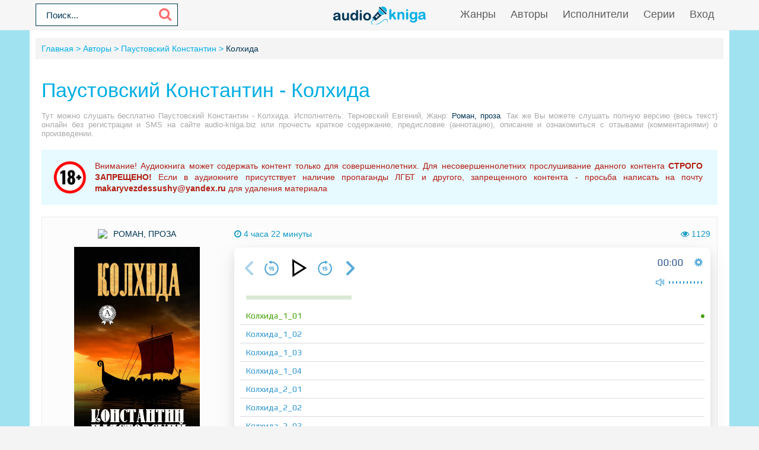

--- FILE ---
content_type: text/html; charset=UTF-8
request_url: https://audio-kniga.biz/audio-38728-paustovskiy-konstantin-kolhida
body_size: 8007
content:
<!DOCTYPE html>
<html lang="ru_RU">
    <head>
        <meta charset="UTF-8">
<meta http-equiv="X-UA-Compatible" content="IE=edge">
<meta name="language" content="ru" />      
<meta name="viewport" content="width=device-width, initial-scale=1, maximum-scale=1.0, user-scalable=no" />
 
<title>Паустовский Константин - Колхида аудиокнига слушать онлайн audio-kniga.biz</title>
<link rel="shortcut icon" href="/images2/favicon.png" type="image/x-icon" />
<link rel="apple-touch-icon" sizes="57x57" href="/images2/apple-icon-57x57.png">
<link rel="apple-touch-icon" sizes="60x60" href="/images2/apple-icon-60x60.png">
<link rel="apple-touch-icon" sizes="72x72" href="/images2/apple-icon-72x72.png">
<link rel="apple-touch-icon" sizes="76x76" href="/images2/apple-icon-76x76.png">
<link rel="apple-touch-icon" sizes="114x114" href="/images2/apple-icon-114x114.png">
<link rel="apple-touch-icon" sizes="120x120" href="/images2/apple-icon-120x120.png">
<link rel="apple-touch-icon" sizes="144x144" href="/images2/apple-icon-144x144.png">
<link rel="apple-touch-icon" sizes="152x152" href="/images2/apple-icon-152x152.png">
<link rel="apple-touch-icon" sizes="180x180" href="/images2/apple-icon-180x180.png">
<link rel="icon" type="image/png" sizes="192x192"  href="/images2/android-icon-192x192.png">
<link rel="icon" type="image/png" sizes="32x32" href="/images2/favicon-32x32.png">
<link rel="icon" type="image/png" sizes="96x96" href="/images2/favicon-96x96.png">
<link rel="icon" type="image/png" sizes="16x16" href="/images2/favicon-16x16.png">
<link rel="manifest" href="/images2/manifest.json">
<meta name="msapplication-TileColor" content="#ffffff">
<meta name="msapplication-TileImage" content="/images/2ms-icon-144x144.png">
<meta name="theme-color" content="#ffffff">
<link rel="alternate" type="application/rss+xml" title="RSS" href="https://audio-kniga.biz/rss" />
<meta name="description" content="Слушать аудиокниги онлайн — Паустовский Константин - Колхида, бесплатно и без регистрации.">
<meta name="keywords" content="Паустовский Константин - Колхида,аудиокнига,слушать,онлайн,бесплатно">
<meta name="robots" content="index,follow">
<meta property="og:title" content="Паустовский Константин - Колхида аудиокнига слушать онлайн audio-kniga.biz">
<meta property="og:site_name" content="Аудиокниги слушать онлайн бесплатно без регистрации полностью">
<meta property="og:url" content="https://audio-kniga.biz/audio-38728-paustovskiy-konstantin-kolhida">
<meta property="og:type" content="books.book">
<meta property="og:locale" content="ru_RU">
<meta property="og:description" content="Слушать аудиокниги онлайн — Паустовский Константин - Колхида, бесплатно и без регистрации.">
<meta property="og:image" content="https://vvoqhuz9dcid9zx9.redirectto.cc/s04/47711/img.jpg">
<link href="https://audio-kniga.biz/audio-38728-paustovskiy-konstantin-kolhida" rel="canonical">
<link href="/assets/e67b288b/css/comment.css" rel="stylesheet">
<link href="/css/style.css?3.2" rel="stylesheet">
<link href="/css/biblio.css?2" rel="stylesheet">
<link href="/css/font-awesome.min.css" rel="stylesheet"><script data-ad-client="ca-pub-1408921960916748" async src="https://pagead2.googlesyndication.com/pagead/js/adsbygoogle.js"></script>
<script src="https://cdn.adfinity.pro/code/audio-kniga.biz/adfinity.js" charset="utf-8" async></script>
<script src="https://yandex.ru/ads/system/header-bidding.js"></script>
<script>window.yaContextCb = window.yaContextCb || []</script>
<script src="https://yandex.ru/ads/system/context.js" async></script>
<script src="/js/jquery.js" type="text/javascript"></script>
<script>!function(e,n,t){var o=function(e){var t=new XMLHttpRequest;t.onload=function(t){n.querySelector("#symbols_place").innerHTML=t.target.response,void 0!==e&&e()},t.open("GET","/css/symbols_v2.svg",!0),t.responseType="text",t.send()};!function(e,t){n.onreadystatechange=function(){var o=n.readyState;"interactive"===o&&void 0!==e&&e(),"complete"===o&&void 0!==t&&t()}}(function(){o()})}(window,document)</script>        <!-- Yandex.RTB R-A-4251626-10 -->
                            <script>
                            window.yaContextCb.push(()=>{
                                    Ya.Context.AdvManager.render({
                                            "blockId": "R-A-4251626-10",
                                            "type": "fullscreen",
                                            "platform": "desktop"
                                    })
                            })
                            </script>    </head>
    <body>
        <div id="symbols_place" style="display:none;"></div>
                <header id="header" role="banner">
            <nav class="navbar"> 
                <form id="header-search-form" class="b-header__search" method="get" name="searchform" action="/search">
                    <input minlength="2" class="b-header__search_field" id="story" name="text" value="Поиск..." onblur="if (this.value == '')
                                                this.value = 'Поиск...';" onfocus="if (this.value == 'Поиск...')
                                                            this.value = '';" type="text" autocomplete="off">
                    <button class="b-header__search_submit" type="submit"><i class="fa fa-search icon-search"></i></button>
                </form>
                <div class="navbar-logo" style="text-align: center">                            
                    <a href="/" title="Аудиокниги слушать онлайн бесплатно">
                        <img class="navbar-brand-logo" src="/images/audio-kniga-com-ua.png" alt="Аудиокниги слушать онлайн бесплатно audio-kniga.biz" />
                    </a>                            
                </div>
                <a href="#" id="pull"> 
                    <div class="menu_m">Меню</div>
                    <div class="pol">
                        <span class="icon-bar"></span>
                        <span class="icon-bar"></span>
                        <span class="icon-bar"></span>
                    </div>
                </a>
                <ul class="navbar-nav" data="menu"><li><a href="/genres">Жанры</a></li>
<li><a href="/authors">Авторы</a></li>
<li><a href="/performers">Исполнители</a></li>
<li><a href="/serieses">Серии</a></li>
<li id="loginajax"><a href="/user/login">Вход</a></li></ul>            </nav>  
        </header>
        <div id="wrapper">           
            <div class="container">
                <div class="row">
                                        <div class="b-header__sort">
                        <ul class="breadcrumb" itemscope itemtype="http://schema.org/BreadcrumbList">
        <li itemprop="itemListElement" itemscope itemtype="http://schema.org/ListItem">
            <a href="/" itemprop="item"><span itemprop="name">Главная</span></a><meta itemprop="position" content="1" />
        </li>
    
        <li itemprop="itemListElement" itemscope itemtype="http://schema.org/ListItem">
            <a href="/authors" itemprop="item"><span itemprop="name">Авторы</span></a><meta itemprop="position" content="2" />
        </li>
    
        <li itemprop="itemListElement" itemscope itemtype="http://schema.org/ListItem">
            <a href="/avtor-8809-paustovskii-konstantin" itemprop="item"><span itemprop="name">Паустовский Константин</span></a><meta itemprop="position" content="3" />
        </li>
    
        <li class="active">
            <span>Колхида</span>
        </li>
    </ul>                    </div>
                                        <div class="adv"><!--Тип баннера: [audio-kniga.biz] [Desktop] Top-->
                            <div id="adfox_170255105832377473"></div>
                            <script>
                                window.yaContextCb.push(()=>{
                                    Ya.adfoxCode.createAdaptive({
                                        ownerId: 695982,
                                        containerId: 'adfox_170255105832377473',
                                        params: {
                                            p1: 'daodt',
                                            p2: 'itfh'
                                        }
                                    }, ['desktop', 'tablet'], {
                                        tabletWidth: 830,
                                        phoneWidth: 480,
                                        isAutoReloads: false
                                    })
                                })
                            </script></div>
                    <section role="main" style="padding:10px">                        
                        
<!--<link rel='stylesheet' type="text/css" href="/css/audioplayer.css"/>-->

<article class="abook-page">
    <header class="abook-item-header">
        <h1 class="b-maintitle">Паустовский Константин - Колхида</h1>        
        <div class="fullentry_info book">Тут можно слушать бесплатно Паустовский Константин - Колхида. Исполнитель: Терновский Евгений, Жанр: <a href="/genre-26-roman"><img src="https://Xp4sTM90BVzr.frontroute.org/s04/images/genres/roman.png">Роман, проза</a>. Так же Вы можете слушать полную версию (весь текст) онлайн без регистрации и SMS на сайте audio-kniga.biz или прочесть краткое содержание, предисловие (аннотацию), описание и ознакомиться с отзывами (комментариями) о произведении.</div>
    </header>
    <div class="stopcontent">
        <p>Внимание! Аудиокнига может содержать контент только для совершеннолетних. Для несовершеннолетних прослушивание данного контента <b>СТРОГО ЗАПРЕЩЕНО!</b> Если в аудиокниге присутствует наличие пропаганды ЛГБТ и другого, запрещенного контента - просьба написать на почту <b>makaryvezdessushy@yandex.ru</b> для удаления материала</p>
    </div>
    <div class="abook-info">
        <div class="panel-info img-abook" style="text-align:center">  
            <div class="abook_genre" style="margin:10px 0 14px;">
                <a href="/genre-26-roman"><img src="https://Xp4sTM90BVzr.frontroute.org/s04/images/genres/roman.png">Роман, проза</a>            </div>
            <img class="abook_image" title="Слушать онлайн аудиокниги Паустовский Константин - Колхида" src="https://vvoqhuz9dcid9zx9.redirectto.cc/s04/47711/img.jpg" alt="Аудиокнига Паустовский Константин - Колхида">
            <div class="panel-item" style="text-align:center;margin:20px 0"> 
                <script src="https://cdn.jsdelivr.net/npm/yandex-share2/share.js"></script>
                <div class="ya-share2" data-services="vkontakte,facebook,odnoklassniki,pinterest,twitter" data-image="https://vvoqhuz9dcid9zx9.redirectto.cc/s04/47711/img.jpg"></div>
            </div>
        </div>
        <div class="book-player panel-info">
            <div style="overflow:hidden;margin:10px 0 15px;">
                <span style="color:#0d97c1;">
                    <i class="fa fa-clock-o"></i> 4 часа 22 минуты                </span>
                <span style="float:right;color:#0d97c1;">
                    <i class="fa fa-eye" aria-hidden="true"></i> 1129                </span>
            </div>              
                                <script src="/js/playerjs-ak.js" type="text/javascript"></script>
                    <div id="player"></div>
                    <script>
                        var player = new Playerjs({id: "player",
                            title: "Паустовский Константин - Колхида",
                            file:
        "https://vvoqhuz9dcid9zx9.redirectto.cc/s04/47711/47711.pl.txt"                        });
                    </script>
                    <style>
                        #player video {display: none;}
                    </style>   
                            </div>
        <hr>
        <div class="info-book">
                            <div class="panel-item">
                    <div style="color:#a1a2a2;text-transform:uppercase;margin-bottom:7px;">
                        Автор:
                    </div>
                    <i class="fa fa-user" style="color:#0d97c1;margin-right:5px;"></i>
                    <a rel="author" href="/avtor-8809-paustovskii-konstantin">Паустовский Константин</a>
                </div>
                                <div class="panel-item">
                    <div style="color:#a1a2a2;text-transform:uppercase;margin-bottom:7px;">
                        Исполнитель:
                    </div>
                    <i class="fa fa-microphone" style="color:#0d97c1;margin-right:5px;"></i>
                    <a href="/ispolnitel-3799-ternovskii-evgenii">Терновский Евгений</a>
                </div>
                                <div class="panel-item">
                    <div style="color:#a1a2a2;text-transform:uppercase;margin-bottom:7px;">
                        Серия:
                    </div>
                    <i class="fa fa-list" style="color:#0d97c1;margin-right:5px;"></i>
    Без серии</div>            
                <div class="panel-item">
                    <div style="color:#a1a2a2;text-transform:uppercase;margin-bottom:7px;">
                        Добавлено:
                    </div>
                    <i class="fa fa-calendar-o" style="color:#0d97c1;margin-right:5px;"></i>
                    18.09.2019                
                </div> 
            </div>
            <hr>
            <div class="adv"><!--Тип баннера: [audio-kniga.biz] [Desktop] Cartbook-->
                            <div id="adfox_170255106045422724"></div>
                            <script>
                                window.yaContextCb.push(()=>{
                                    Ya.adfoxCode.createAdaptive({
                                        ownerId: 695982,
                                        containerId: 'adfox_170255106045422724',
                                        params: {
                                            p1: 'daodu',
                                            p2: 'itfi'
                                        }
                                    }, ['desktop', 'tablet'], {
                                        tabletWidth: 830,
                                        phoneWidth: 480,
                                        isAutoReloads: false
                                    })
                                })
                            </script></div>
        </div>        
                    <div class="abook-desc">
            <h2>Паустовский Константин - Колхида краткое содержание</h2>
            <div class="fullentry_info book">Паустовский Константин - Колхида - описание и краткое содержание, исполнитель: Терновский Евгений, слушайте бесплатно онлайн на сайте электронной библиотеки audio-kniga.biz</div> 
Теме преобразования родного края, героической борьбе со стихией посвящена и повесть «Колхида». Разных по характеру людей объединяет одно стремление
 — сделать болота Колхиды плодородным садом.            <h2 class="h2">Паустовский Константин - Колхида слушать онлайн бесплатно</h2>
            <div class="fullentry_info book">Паустовский Константин - Колхида - слушать аудиокнигу онлайн бесплатно, автор Паустовский Константин, исполнитель Терновский Евгений</div>
        </div>
        <div class="abook-similar">
            <h2>Похожие аудиокниги на "Паустовский Константин - Колхида"</h2>
            <div class="fullentry_info book">Аудиокниги похожие на "Паустовский Константин - Колхида" слушать онлайн бесплатно полные версии. </div>
<div class="similar-abooks-block"><div class="abook-similar-item"><a href="/audio-98729-shuleva-varvara-guseva-olga-put-na-sever">
                                        <img class="abook_image" title="Слушать онлайн аудиокнигу Шульева Варвара, Гусева Ольга – Путь на север" src="https://vvoqhuz9dcid9zx9.redirectto.cc/s04/106539/img.jpg" alt="Аудиокнига Шульева Варвара, Гусева Ольга – Путь на север">
                                        <span>Шульева Варвара, Гусева Ольга – Путь на север</span>    
                                       </a></div><div class="abook-similar-item"><a href="/audio-98514-kortasar-hulio-nochyu-na-spine-licom-kverhu">
                                        <img class="abook_image" title="Слушать онлайн аудиокнигу Кортасар Хулио – Ночью на спине, лицом кверху" src="https://vvoqhuz9dcid9zx9.redirectto.cc/s04/105903/img.jpg" alt="Аудиокнига Кортасар Хулио – Ночью на спине, лицом кверху">
                                        <span>Кортасар Хулио – Ночью на спине, лицом кверху</span>    
                                       </a></div><div class="abook-similar-item"><a href="/audio-98536-dorr-entoni-ves-nevidimyy-nam-svet-1">
                                        <img class="abook_image" title="Слушать онлайн аудиокнигу Дорр Энтони – Весь невидимый нам свет" src="https://vvoqhuz9dcid9zx9.redirectto.cc/s04/106058/img.jpg" alt="Аудиокнига Дорр Энтони – Весь невидимый нам свет">
                                        <span>Дорр Энтони – Весь невидимый нам свет</span>    
                                       </a></div><div class="abook-similar-item"><a href="/audio-98570-abdullaev-dzhahangir-anti-leninfilosofskiy-roman">
                                        <img class="abook_image" title="Слушать онлайн аудиокнигу Абдуллаев Джахангир – Анти-Ленин.Философский роман" src="https://vvoqhuz9dcid9zx9.redirectto.cc/s04/106113/img.jpg" alt="Аудиокнига Абдуллаев Джахангир – Анти-Ленин.Философский роман">
                                        <span>Абдуллаев Джахангир – Анти-Ленин.Философский роман</span>    
                                       </a></div><div class="abook-similar-item"><a href="/audio-98612-robson-dzhennifer-plate-korolevy">
                                        <img class="abook_image" title="Слушать онлайн аудиокнигу Робсон Дженнифер – Платье королевы" src="https://vvoqhuz9dcid9zx9.redirectto.cc/s04/105948/img.jpg" alt="Аудиокнига Робсон Дженнифер – Платье королевы">
                                        <span>Робсон Дженнифер – Платье королевы</span>    
                                       </a></div><div class="abook-similar-item"><a href="/audio-98515-kortasar-hulio-konec-igry">
                                        <img class="abook_image" title="Слушать онлайн аудиокнигу Кортасар Хулио – Конец игры" src="https://vvoqhuz9dcid9zx9.redirectto.cc/s04/105904/img.jpg" alt="Аудиокнига Кортасар Хулио – Конец игры">
                                        <span>Кортасар Хулио – Конец игры</span>    
                                       </a></div></div>        </div>
        <div class="abook-auth">
            <h2>Паустовский Константин слушать все книги автора по порядку</h2>
            <div class="tags">            
                <span><a rel="nofollow" target="_blank" href="/avtor-8809-paustovskii-konstantin">Паустовский Константин</a></span>
            </div>
            <p>Паустовский Константин - все книги автора в одном месте слушать по порядку полные версии на сайте онлайн аудио библиотеки audio-kniga.biz</p>
        </div>
        <div class="adv"><!--Тип баннера: [audio-kniga.biz] [Desktop] Bottom-->
                            <div id="adfox_170255106237652637"></div>
                            <script>
                                window.yaContextCb.push(()=>{
                                    Ya.adfoxCode.createAdaptive({
                                        ownerId: 695982,
                                        containerId: 'adfox_170255106237652637',
                                        params: {
                                            p1: 'daodv',
                                            p2: 'itfj'
                                        }
                                    }, ['desktop', 'tablet'], {
                                        tabletWidth: 830,
                                        phoneWidth: 480,
                                        isAutoReloads: false
                                    })
                                })
                            </script></div>
        <div class="abook-comm">       
            <h3>Паустовский Константин - Паустовский Константин - Колхида отзывы</h3>
            <div class="fullentry_info book">Отзывы слушателей о книге Паустовский Константин - Колхида, исполнитель: Терновский Евгений. Читайте комментарии и мнения людей о произведении.</div>
<div class="comments row">
    <div class="col-md-11 col-sm-11">
        <div class="title-block clearfix">  
            <div class="title-seperator"></div>
        </div>
                <ol class="comments-list">
            <div id="w0" class="list-view"><div class="empty">Ничего не найдено.</div></div>        </ol>
        <div class="comment-form-container">
    
        <form id="comment-form" class="comment-box" action="/comment/default/create" method="post">        <input type="hidden" name="entityData" value="ntj6dMCYHGvrzwCsAXWf6DkwOTNiODg1MzM1MGMwZDBkYWU1ZjIzZWFjZjViNDQzZDM4MTk3NTlhNDBkMmMzM2M0NmE2ZDY5Y2Y2N2Q0Mjmtsz/u5BGxpFaldZr36NX6/[base64]/3GXA==">                    <div class="form-group field-commentmodel-anonymoususername required">
<input type="text" id="commentmodel-anonymoususername" class="form-control" name="CommentModel[anonymousUsername]" placeholder="Ваше имя..." data-comment="anonymousUsername" aria-required="true"><div class="help-block"></div>
</div>                <div class="form-group field-commentmodel-content required">
<textarea id="commentmodel-content" class="form-control" name="CommentModel[content]" rows="4" placeholder="Добавить комментарий..." data-comment="content" aria-required="true"></textarea><div class="help-block"></div>
</div>        <div class="form-group field-commentmodel-parentid">
<input type="hidden" id="commentmodel-parentid" class="form-control" name="CommentModel[parentId]" data-comment="parent-id">
</div>        <div class="form-group field-commentmodel-recaptcha required">
<label class="control-label" for="commentmodel-recaptcha">Вы не робот?</label>
<input type="hidden" id="commentmodel-recaptcha" name="CommentModel[reCaptcha]"><div id="commentmodel-recaptcha-recaptcha-comment-form" class="g-recaptcha" data-sitekey="6Led2CUpAAAAAJLl0PX1TuIFeRVK_qUm4KiTvagR" data-input-id="commentmodel-recaptcha" data-form-id="comment-form"></div>

<div class="help-block"></div>
</div>        <div class="comment-box-partial">
            <div class="button-container show">
                <a id="cancel-reply" class="pull-right" href="#" data-action="cancel-reply">Нажмите для отмены.</a><button type="submit" class="btn btn-primary comment-submit">Отправить</button>            </div>
        </div>
        </form>        <div class="clearfix"></div>
    </div>    </div>
</div>        </div>
        <script type="application/ld+json">
            {
            "@context": "https://schema.org",
            "@type": "WebPage",
            "breadcrumb": "Главная > Авторы > Паустовский Константин > Паустовский Константин - Колхида",
            "mainEntity":{
            "@type": "Book",
            "author": "Паустовский Константин",
            "bookFormat": "https://schema.org/EBook",
            "datePublished": "2019-09-18",
            "image": "https://vvoqhuz9dcid9zx9.redirectto.cc/s04/47711/img.jpg",
            "name": "Паустовский Константин - Колхида",
            "description": "Теме преобразования родного края, героической борьбе со стихией посвящена и повесть «Колхида». Разных по характеру людей объединяет одно стремление
 — сделать болота Колхиды плодородным садом."                               
            }
            }
        </script>
        <script type="application/ld+json">
            {
            "@context": "https://schema.org",        
            "@type": "Book",
            "author": "Паустовский Константин",
            "bookFormat": "https://schema.org/EBook",
            "datePublished": "2019-09-18",
            "image": "https://vvoqhuz9dcid9zx9.redirectto.cc/s04/47711/img.jpg",
            "name": "Паустовский Константин - Колхида",
            "description": "Теме преобразования родного края, героической борьбе со стихией посвящена и повесть «Колхида». Разных по характеру людей объединяет одно стремление
 — сделать болота Колхиды плодородным садом."
            }
        </script>
</article>
<style>
    ::-webkit-scrollbar {
        width: 12px;
        height: 12px;
    }

    ::-webkit-scrollbar-track {
        box-shadow: inset 0 0 10px rgb(253, 106, 106, 1);
        border-radius: 10px;
    }

    ::-webkit-scrollbar-thumb {
        border-radius: 10px;
        background: #fd6a6a; 
        box-shadow: inset 0 0 6px rgba(253, 106, 106,0.5); 
    }
    .nav-main.zoomsounds-nav {
        overflow-y: scroll;
    }
</style>                         
                    </section>                    
                </div>                    
            </div>
        </div>        
         <footer id="footer">
            <div class="container"> 
                        <div class="list-block">  
                            <h3>Audio-kniga.com.ua</h3>
                                <ul>
                                    <li><a href="/">Главная</a></li>
                                    <li><a href="/copyright">Правообладателям</a></li>
                                    <li><a href="/genres">Жанры</a></li>
                                    <li><a href="/top">Топ-100</a></li>
                                    <li><a href="/authors">Авторы</a></li>
                                    <li><a href="/performers">Исполнители</a></li>
                                    <li><a href="/contacts">Обратная связь</a></li>                                    
                                </ul>                            
                        </div>
                        <div class="list-block">
                            <h3>Популярное</h3>
                            <ul>
                                <li><a href="https://audio-kniga.biz/genre-23-fantasy">Фантастика</a></li>
                                <li><a href="https://audio-kniga.biz/genre-28-detective">Детективы, триллеры</a></li> 
                                <li><a href="https://audio-kniga.biz/genre-30-detskie">Для детей</a></li>                            
                                <li><a href="https://audio-kniga.biz/genre-26-roman">Роман, проза</a></li>                            
                                <li><a href="https://audio-kniga.biz/genre-34-priklucheniya">Приключения</a></li>                            
                                <li><a href="https://audio-kniga.biz/genre-29-humor">Юмор, сатира</a></li>                            
                            </ul>                            
                        </div>   
                        <div class="copyright">                            
                        <div class="inner">                            
                            &copy; 2010-2019 <a href="https://audio-kniga.biz">Audio-kniga.com.ua</a>
                        </div>
                    </div>
            </div>
        </footer> 
<script src="//www.google.com/recaptcha/api.js?hl=ru_RU&amp;render=explicit&amp;onload=recaptchaOnloadCallback" async defer></script>
<script src="/assets/a9def3c9/jquery.js"></script>
<script src="/assets/19a212ae/yii.js"></script>
<script src="/assets/e67b288b/js/comment.js"></script>
<script src="/assets/19a212ae/yii.activeForm.js"></script>
<script src="/js/webfont.js"></script>
<script src="/js/main.js?0.9"></script>
<script type="text/javascript">var recaptchaOnloadCallback = function() {
    jQuery(".g-recaptcha").each(function() {
        var reCaptcha = jQuery(this);
        if (reCaptcha.data("recaptcha-client-id") === undefined) {
            var recaptchaClientId = grecaptcha.render(reCaptcha.attr("id"), {
                "callback": function(response) {
                    if (reCaptcha.data("form-id") !== "") {
                        jQuery("#" + reCaptcha.data("input-id"), "#" + reCaptcha.data("form-id")).val(response)
                            .trigger("change");
                    } else {
                        jQuery("#" + reCaptcha.data("input-id")).val(response)
                            .trigger("change");
                    }

                    if (reCaptcha.attr("data-callback")) {
                        eval("(" + reCaptcha.attr("data-callback") + ")(response)");
                    }
                },
                "expired-callback": function() {
                    if (reCaptcha.data("form-id") !== "") {
                        jQuery("#" + reCaptcha.data("input-id"), "#" + reCaptcha.data("form-id")).val("");
                    } else {
                        jQuery("#" + reCaptcha.data("input-id")).val("");
                    }

                    if (reCaptcha.attr("data-expired-callback")) {
                         eval("(" + reCaptcha.attr("data-expired-callback") + ")()");
                    }
                },
            });
            reCaptcha.data("recaptcha-client-id", recaptchaClientId);
            
            if (reCaptcha.data("size") === "invisible") {
                grecaptcha.execute(recaptchaClientId);
            }
        }
    });
};</script>
<script type="text/javascript">jQuery(document).ready(function () {
jQuery.comment([]);
jQuery('#comment-form').yiiActiveForm([{"id":"commentmodel-anonymoususername","name":"anonymousUsername","container":".field-commentmodel-anonymoususername","input":"#commentmodel-anonymoususername","enableAjaxValidation":true,"validateOnChange":false,"validateOnBlur":false},{"id":"commentmodel-content","name":"content","container":".field-commentmodel-content","input":"#commentmodel-content","enableAjaxValidation":true,"validateOnChange":false,"validateOnBlur":false},{"id":"commentmodel-parentid","name":"parentId","container":".field-commentmodel-parentid","input":"#commentmodel-parentid","enableAjaxValidation":true,"validateOnChange":false,"validateOnBlur":false},{"id":"commentmodel-recaptcha","name":"reCaptcha","container":".field-commentmodel-recaptcha","input":"#commentmodel-recaptcha","enableAjaxValidation":true,"validateOnChange":false,"validateOnBlur":false}], []);
});</script><script type="application/ld+json">
    {
      "@context" : "http://schema.org",
      "@type" : "Organization",
      "name" : "Аудиокниги слушать онлайн бесплатно audio-kniga.biz",
      "url" : "https://audio-kniga.biz/"          
    } 
</script>
<!-- Yandex.Metrika counter --> <script type="text/javascript" > (function(m,e,t,r,i,k,a){m[i]=m[i]||function(){(m[i].a=m[i].a||[]).push(arguments)}; m[i].l=1*new Date(); for (var j = 0; j < document.scripts.length; j++) {if (document.scripts[j].src === r) { return; }} k=e.createElement(t),a=e.getElementsByTagName(t)[0],k.async=1,k.src=r,a.parentNode.insertBefore(k,a)}) (window, document, "script", "https://cdn.jsdelivr.net/npm/yandex-metrica-watch/tag.js", "ym"); ym(95771448, "init", { clickmap:true, trackLinks:true, accurateTrackBounce:true }); </script> <noscript><div><img src="https://mc.yandex.ru/watch/95771448" style="position:absolute; left:-9999px;" alt="" /></div></noscript> <!-- /Yandex.Metrika counter -->  
    </body>
    <!-- Yandex.RTB R-A-4251628-9 -->
                            <script>
                            window.yaContextCb.push(()=>{
                                    Ya.Context.AdvManager.render({
                                            "blockId": "R-A-4251628-9",
                                            "type": "floorAd",
                                            "platform": "desktop"
                                    })
                            })
                            </script></html>


--- FILE ---
content_type: text/html; charset=utf-8
request_url: https://www.google.com/recaptcha/api2/anchor?ar=1&k=6Led2CUpAAAAAJLl0PX1TuIFeRVK_qUm4KiTvagR&co=aHR0cHM6Ly9hdWRpby1rbmlnYS5iaXo6NDQz&hl=ru&v=PoyoqOPhxBO7pBk68S4YbpHZ&size=normal&anchor-ms=20000&execute-ms=30000&cb=j183za3qq3f5
body_size: 49467
content:
<!DOCTYPE HTML><html dir="ltr" lang="ru"><head><meta http-equiv="Content-Type" content="text/html; charset=UTF-8">
<meta http-equiv="X-UA-Compatible" content="IE=edge">
<title>reCAPTCHA</title>
<style type="text/css">
/* cyrillic-ext */
@font-face {
  font-family: 'Roboto';
  font-style: normal;
  font-weight: 400;
  font-stretch: 100%;
  src: url(//fonts.gstatic.com/s/roboto/v48/KFO7CnqEu92Fr1ME7kSn66aGLdTylUAMa3GUBHMdazTgWw.woff2) format('woff2');
  unicode-range: U+0460-052F, U+1C80-1C8A, U+20B4, U+2DE0-2DFF, U+A640-A69F, U+FE2E-FE2F;
}
/* cyrillic */
@font-face {
  font-family: 'Roboto';
  font-style: normal;
  font-weight: 400;
  font-stretch: 100%;
  src: url(//fonts.gstatic.com/s/roboto/v48/KFO7CnqEu92Fr1ME7kSn66aGLdTylUAMa3iUBHMdazTgWw.woff2) format('woff2');
  unicode-range: U+0301, U+0400-045F, U+0490-0491, U+04B0-04B1, U+2116;
}
/* greek-ext */
@font-face {
  font-family: 'Roboto';
  font-style: normal;
  font-weight: 400;
  font-stretch: 100%;
  src: url(//fonts.gstatic.com/s/roboto/v48/KFO7CnqEu92Fr1ME7kSn66aGLdTylUAMa3CUBHMdazTgWw.woff2) format('woff2');
  unicode-range: U+1F00-1FFF;
}
/* greek */
@font-face {
  font-family: 'Roboto';
  font-style: normal;
  font-weight: 400;
  font-stretch: 100%;
  src: url(//fonts.gstatic.com/s/roboto/v48/KFO7CnqEu92Fr1ME7kSn66aGLdTylUAMa3-UBHMdazTgWw.woff2) format('woff2');
  unicode-range: U+0370-0377, U+037A-037F, U+0384-038A, U+038C, U+038E-03A1, U+03A3-03FF;
}
/* math */
@font-face {
  font-family: 'Roboto';
  font-style: normal;
  font-weight: 400;
  font-stretch: 100%;
  src: url(//fonts.gstatic.com/s/roboto/v48/KFO7CnqEu92Fr1ME7kSn66aGLdTylUAMawCUBHMdazTgWw.woff2) format('woff2');
  unicode-range: U+0302-0303, U+0305, U+0307-0308, U+0310, U+0312, U+0315, U+031A, U+0326-0327, U+032C, U+032F-0330, U+0332-0333, U+0338, U+033A, U+0346, U+034D, U+0391-03A1, U+03A3-03A9, U+03B1-03C9, U+03D1, U+03D5-03D6, U+03F0-03F1, U+03F4-03F5, U+2016-2017, U+2034-2038, U+203C, U+2040, U+2043, U+2047, U+2050, U+2057, U+205F, U+2070-2071, U+2074-208E, U+2090-209C, U+20D0-20DC, U+20E1, U+20E5-20EF, U+2100-2112, U+2114-2115, U+2117-2121, U+2123-214F, U+2190, U+2192, U+2194-21AE, U+21B0-21E5, U+21F1-21F2, U+21F4-2211, U+2213-2214, U+2216-22FF, U+2308-230B, U+2310, U+2319, U+231C-2321, U+2336-237A, U+237C, U+2395, U+239B-23B7, U+23D0, U+23DC-23E1, U+2474-2475, U+25AF, U+25B3, U+25B7, U+25BD, U+25C1, U+25CA, U+25CC, U+25FB, U+266D-266F, U+27C0-27FF, U+2900-2AFF, U+2B0E-2B11, U+2B30-2B4C, U+2BFE, U+3030, U+FF5B, U+FF5D, U+1D400-1D7FF, U+1EE00-1EEFF;
}
/* symbols */
@font-face {
  font-family: 'Roboto';
  font-style: normal;
  font-weight: 400;
  font-stretch: 100%;
  src: url(//fonts.gstatic.com/s/roboto/v48/KFO7CnqEu92Fr1ME7kSn66aGLdTylUAMaxKUBHMdazTgWw.woff2) format('woff2');
  unicode-range: U+0001-000C, U+000E-001F, U+007F-009F, U+20DD-20E0, U+20E2-20E4, U+2150-218F, U+2190, U+2192, U+2194-2199, U+21AF, U+21E6-21F0, U+21F3, U+2218-2219, U+2299, U+22C4-22C6, U+2300-243F, U+2440-244A, U+2460-24FF, U+25A0-27BF, U+2800-28FF, U+2921-2922, U+2981, U+29BF, U+29EB, U+2B00-2BFF, U+4DC0-4DFF, U+FFF9-FFFB, U+10140-1018E, U+10190-1019C, U+101A0, U+101D0-101FD, U+102E0-102FB, U+10E60-10E7E, U+1D2C0-1D2D3, U+1D2E0-1D37F, U+1F000-1F0FF, U+1F100-1F1AD, U+1F1E6-1F1FF, U+1F30D-1F30F, U+1F315, U+1F31C, U+1F31E, U+1F320-1F32C, U+1F336, U+1F378, U+1F37D, U+1F382, U+1F393-1F39F, U+1F3A7-1F3A8, U+1F3AC-1F3AF, U+1F3C2, U+1F3C4-1F3C6, U+1F3CA-1F3CE, U+1F3D4-1F3E0, U+1F3ED, U+1F3F1-1F3F3, U+1F3F5-1F3F7, U+1F408, U+1F415, U+1F41F, U+1F426, U+1F43F, U+1F441-1F442, U+1F444, U+1F446-1F449, U+1F44C-1F44E, U+1F453, U+1F46A, U+1F47D, U+1F4A3, U+1F4B0, U+1F4B3, U+1F4B9, U+1F4BB, U+1F4BF, U+1F4C8-1F4CB, U+1F4D6, U+1F4DA, U+1F4DF, U+1F4E3-1F4E6, U+1F4EA-1F4ED, U+1F4F7, U+1F4F9-1F4FB, U+1F4FD-1F4FE, U+1F503, U+1F507-1F50B, U+1F50D, U+1F512-1F513, U+1F53E-1F54A, U+1F54F-1F5FA, U+1F610, U+1F650-1F67F, U+1F687, U+1F68D, U+1F691, U+1F694, U+1F698, U+1F6AD, U+1F6B2, U+1F6B9-1F6BA, U+1F6BC, U+1F6C6-1F6CF, U+1F6D3-1F6D7, U+1F6E0-1F6EA, U+1F6F0-1F6F3, U+1F6F7-1F6FC, U+1F700-1F7FF, U+1F800-1F80B, U+1F810-1F847, U+1F850-1F859, U+1F860-1F887, U+1F890-1F8AD, U+1F8B0-1F8BB, U+1F8C0-1F8C1, U+1F900-1F90B, U+1F93B, U+1F946, U+1F984, U+1F996, U+1F9E9, U+1FA00-1FA6F, U+1FA70-1FA7C, U+1FA80-1FA89, U+1FA8F-1FAC6, U+1FACE-1FADC, U+1FADF-1FAE9, U+1FAF0-1FAF8, U+1FB00-1FBFF;
}
/* vietnamese */
@font-face {
  font-family: 'Roboto';
  font-style: normal;
  font-weight: 400;
  font-stretch: 100%;
  src: url(//fonts.gstatic.com/s/roboto/v48/KFO7CnqEu92Fr1ME7kSn66aGLdTylUAMa3OUBHMdazTgWw.woff2) format('woff2');
  unicode-range: U+0102-0103, U+0110-0111, U+0128-0129, U+0168-0169, U+01A0-01A1, U+01AF-01B0, U+0300-0301, U+0303-0304, U+0308-0309, U+0323, U+0329, U+1EA0-1EF9, U+20AB;
}
/* latin-ext */
@font-face {
  font-family: 'Roboto';
  font-style: normal;
  font-weight: 400;
  font-stretch: 100%;
  src: url(//fonts.gstatic.com/s/roboto/v48/KFO7CnqEu92Fr1ME7kSn66aGLdTylUAMa3KUBHMdazTgWw.woff2) format('woff2');
  unicode-range: U+0100-02BA, U+02BD-02C5, U+02C7-02CC, U+02CE-02D7, U+02DD-02FF, U+0304, U+0308, U+0329, U+1D00-1DBF, U+1E00-1E9F, U+1EF2-1EFF, U+2020, U+20A0-20AB, U+20AD-20C0, U+2113, U+2C60-2C7F, U+A720-A7FF;
}
/* latin */
@font-face {
  font-family: 'Roboto';
  font-style: normal;
  font-weight: 400;
  font-stretch: 100%;
  src: url(//fonts.gstatic.com/s/roboto/v48/KFO7CnqEu92Fr1ME7kSn66aGLdTylUAMa3yUBHMdazQ.woff2) format('woff2');
  unicode-range: U+0000-00FF, U+0131, U+0152-0153, U+02BB-02BC, U+02C6, U+02DA, U+02DC, U+0304, U+0308, U+0329, U+2000-206F, U+20AC, U+2122, U+2191, U+2193, U+2212, U+2215, U+FEFF, U+FFFD;
}
/* cyrillic-ext */
@font-face {
  font-family: 'Roboto';
  font-style: normal;
  font-weight: 500;
  font-stretch: 100%;
  src: url(//fonts.gstatic.com/s/roboto/v48/KFO7CnqEu92Fr1ME7kSn66aGLdTylUAMa3GUBHMdazTgWw.woff2) format('woff2');
  unicode-range: U+0460-052F, U+1C80-1C8A, U+20B4, U+2DE0-2DFF, U+A640-A69F, U+FE2E-FE2F;
}
/* cyrillic */
@font-face {
  font-family: 'Roboto';
  font-style: normal;
  font-weight: 500;
  font-stretch: 100%;
  src: url(//fonts.gstatic.com/s/roboto/v48/KFO7CnqEu92Fr1ME7kSn66aGLdTylUAMa3iUBHMdazTgWw.woff2) format('woff2');
  unicode-range: U+0301, U+0400-045F, U+0490-0491, U+04B0-04B1, U+2116;
}
/* greek-ext */
@font-face {
  font-family: 'Roboto';
  font-style: normal;
  font-weight: 500;
  font-stretch: 100%;
  src: url(//fonts.gstatic.com/s/roboto/v48/KFO7CnqEu92Fr1ME7kSn66aGLdTylUAMa3CUBHMdazTgWw.woff2) format('woff2');
  unicode-range: U+1F00-1FFF;
}
/* greek */
@font-face {
  font-family: 'Roboto';
  font-style: normal;
  font-weight: 500;
  font-stretch: 100%;
  src: url(//fonts.gstatic.com/s/roboto/v48/KFO7CnqEu92Fr1ME7kSn66aGLdTylUAMa3-UBHMdazTgWw.woff2) format('woff2');
  unicode-range: U+0370-0377, U+037A-037F, U+0384-038A, U+038C, U+038E-03A1, U+03A3-03FF;
}
/* math */
@font-face {
  font-family: 'Roboto';
  font-style: normal;
  font-weight: 500;
  font-stretch: 100%;
  src: url(//fonts.gstatic.com/s/roboto/v48/KFO7CnqEu92Fr1ME7kSn66aGLdTylUAMawCUBHMdazTgWw.woff2) format('woff2');
  unicode-range: U+0302-0303, U+0305, U+0307-0308, U+0310, U+0312, U+0315, U+031A, U+0326-0327, U+032C, U+032F-0330, U+0332-0333, U+0338, U+033A, U+0346, U+034D, U+0391-03A1, U+03A3-03A9, U+03B1-03C9, U+03D1, U+03D5-03D6, U+03F0-03F1, U+03F4-03F5, U+2016-2017, U+2034-2038, U+203C, U+2040, U+2043, U+2047, U+2050, U+2057, U+205F, U+2070-2071, U+2074-208E, U+2090-209C, U+20D0-20DC, U+20E1, U+20E5-20EF, U+2100-2112, U+2114-2115, U+2117-2121, U+2123-214F, U+2190, U+2192, U+2194-21AE, U+21B0-21E5, U+21F1-21F2, U+21F4-2211, U+2213-2214, U+2216-22FF, U+2308-230B, U+2310, U+2319, U+231C-2321, U+2336-237A, U+237C, U+2395, U+239B-23B7, U+23D0, U+23DC-23E1, U+2474-2475, U+25AF, U+25B3, U+25B7, U+25BD, U+25C1, U+25CA, U+25CC, U+25FB, U+266D-266F, U+27C0-27FF, U+2900-2AFF, U+2B0E-2B11, U+2B30-2B4C, U+2BFE, U+3030, U+FF5B, U+FF5D, U+1D400-1D7FF, U+1EE00-1EEFF;
}
/* symbols */
@font-face {
  font-family: 'Roboto';
  font-style: normal;
  font-weight: 500;
  font-stretch: 100%;
  src: url(//fonts.gstatic.com/s/roboto/v48/KFO7CnqEu92Fr1ME7kSn66aGLdTylUAMaxKUBHMdazTgWw.woff2) format('woff2');
  unicode-range: U+0001-000C, U+000E-001F, U+007F-009F, U+20DD-20E0, U+20E2-20E4, U+2150-218F, U+2190, U+2192, U+2194-2199, U+21AF, U+21E6-21F0, U+21F3, U+2218-2219, U+2299, U+22C4-22C6, U+2300-243F, U+2440-244A, U+2460-24FF, U+25A0-27BF, U+2800-28FF, U+2921-2922, U+2981, U+29BF, U+29EB, U+2B00-2BFF, U+4DC0-4DFF, U+FFF9-FFFB, U+10140-1018E, U+10190-1019C, U+101A0, U+101D0-101FD, U+102E0-102FB, U+10E60-10E7E, U+1D2C0-1D2D3, U+1D2E0-1D37F, U+1F000-1F0FF, U+1F100-1F1AD, U+1F1E6-1F1FF, U+1F30D-1F30F, U+1F315, U+1F31C, U+1F31E, U+1F320-1F32C, U+1F336, U+1F378, U+1F37D, U+1F382, U+1F393-1F39F, U+1F3A7-1F3A8, U+1F3AC-1F3AF, U+1F3C2, U+1F3C4-1F3C6, U+1F3CA-1F3CE, U+1F3D4-1F3E0, U+1F3ED, U+1F3F1-1F3F3, U+1F3F5-1F3F7, U+1F408, U+1F415, U+1F41F, U+1F426, U+1F43F, U+1F441-1F442, U+1F444, U+1F446-1F449, U+1F44C-1F44E, U+1F453, U+1F46A, U+1F47D, U+1F4A3, U+1F4B0, U+1F4B3, U+1F4B9, U+1F4BB, U+1F4BF, U+1F4C8-1F4CB, U+1F4D6, U+1F4DA, U+1F4DF, U+1F4E3-1F4E6, U+1F4EA-1F4ED, U+1F4F7, U+1F4F9-1F4FB, U+1F4FD-1F4FE, U+1F503, U+1F507-1F50B, U+1F50D, U+1F512-1F513, U+1F53E-1F54A, U+1F54F-1F5FA, U+1F610, U+1F650-1F67F, U+1F687, U+1F68D, U+1F691, U+1F694, U+1F698, U+1F6AD, U+1F6B2, U+1F6B9-1F6BA, U+1F6BC, U+1F6C6-1F6CF, U+1F6D3-1F6D7, U+1F6E0-1F6EA, U+1F6F0-1F6F3, U+1F6F7-1F6FC, U+1F700-1F7FF, U+1F800-1F80B, U+1F810-1F847, U+1F850-1F859, U+1F860-1F887, U+1F890-1F8AD, U+1F8B0-1F8BB, U+1F8C0-1F8C1, U+1F900-1F90B, U+1F93B, U+1F946, U+1F984, U+1F996, U+1F9E9, U+1FA00-1FA6F, U+1FA70-1FA7C, U+1FA80-1FA89, U+1FA8F-1FAC6, U+1FACE-1FADC, U+1FADF-1FAE9, U+1FAF0-1FAF8, U+1FB00-1FBFF;
}
/* vietnamese */
@font-face {
  font-family: 'Roboto';
  font-style: normal;
  font-weight: 500;
  font-stretch: 100%;
  src: url(//fonts.gstatic.com/s/roboto/v48/KFO7CnqEu92Fr1ME7kSn66aGLdTylUAMa3OUBHMdazTgWw.woff2) format('woff2');
  unicode-range: U+0102-0103, U+0110-0111, U+0128-0129, U+0168-0169, U+01A0-01A1, U+01AF-01B0, U+0300-0301, U+0303-0304, U+0308-0309, U+0323, U+0329, U+1EA0-1EF9, U+20AB;
}
/* latin-ext */
@font-face {
  font-family: 'Roboto';
  font-style: normal;
  font-weight: 500;
  font-stretch: 100%;
  src: url(//fonts.gstatic.com/s/roboto/v48/KFO7CnqEu92Fr1ME7kSn66aGLdTylUAMa3KUBHMdazTgWw.woff2) format('woff2');
  unicode-range: U+0100-02BA, U+02BD-02C5, U+02C7-02CC, U+02CE-02D7, U+02DD-02FF, U+0304, U+0308, U+0329, U+1D00-1DBF, U+1E00-1E9F, U+1EF2-1EFF, U+2020, U+20A0-20AB, U+20AD-20C0, U+2113, U+2C60-2C7F, U+A720-A7FF;
}
/* latin */
@font-face {
  font-family: 'Roboto';
  font-style: normal;
  font-weight: 500;
  font-stretch: 100%;
  src: url(//fonts.gstatic.com/s/roboto/v48/KFO7CnqEu92Fr1ME7kSn66aGLdTylUAMa3yUBHMdazQ.woff2) format('woff2');
  unicode-range: U+0000-00FF, U+0131, U+0152-0153, U+02BB-02BC, U+02C6, U+02DA, U+02DC, U+0304, U+0308, U+0329, U+2000-206F, U+20AC, U+2122, U+2191, U+2193, U+2212, U+2215, U+FEFF, U+FFFD;
}
/* cyrillic-ext */
@font-face {
  font-family: 'Roboto';
  font-style: normal;
  font-weight: 900;
  font-stretch: 100%;
  src: url(//fonts.gstatic.com/s/roboto/v48/KFO7CnqEu92Fr1ME7kSn66aGLdTylUAMa3GUBHMdazTgWw.woff2) format('woff2');
  unicode-range: U+0460-052F, U+1C80-1C8A, U+20B4, U+2DE0-2DFF, U+A640-A69F, U+FE2E-FE2F;
}
/* cyrillic */
@font-face {
  font-family: 'Roboto';
  font-style: normal;
  font-weight: 900;
  font-stretch: 100%;
  src: url(//fonts.gstatic.com/s/roboto/v48/KFO7CnqEu92Fr1ME7kSn66aGLdTylUAMa3iUBHMdazTgWw.woff2) format('woff2');
  unicode-range: U+0301, U+0400-045F, U+0490-0491, U+04B0-04B1, U+2116;
}
/* greek-ext */
@font-face {
  font-family: 'Roboto';
  font-style: normal;
  font-weight: 900;
  font-stretch: 100%;
  src: url(//fonts.gstatic.com/s/roboto/v48/KFO7CnqEu92Fr1ME7kSn66aGLdTylUAMa3CUBHMdazTgWw.woff2) format('woff2');
  unicode-range: U+1F00-1FFF;
}
/* greek */
@font-face {
  font-family: 'Roboto';
  font-style: normal;
  font-weight: 900;
  font-stretch: 100%;
  src: url(//fonts.gstatic.com/s/roboto/v48/KFO7CnqEu92Fr1ME7kSn66aGLdTylUAMa3-UBHMdazTgWw.woff2) format('woff2');
  unicode-range: U+0370-0377, U+037A-037F, U+0384-038A, U+038C, U+038E-03A1, U+03A3-03FF;
}
/* math */
@font-face {
  font-family: 'Roboto';
  font-style: normal;
  font-weight: 900;
  font-stretch: 100%;
  src: url(//fonts.gstatic.com/s/roboto/v48/KFO7CnqEu92Fr1ME7kSn66aGLdTylUAMawCUBHMdazTgWw.woff2) format('woff2');
  unicode-range: U+0302-0303, U+0305, U+0307-0308, U+0310, U+0312, U+0315, U+031A, U+0326-0327, U+032C, U+032F-0330, U+0332-0333, U+0338, U+033A, U+0346, U+034D, U+0391-03A1, U+03A3-03A9, U+03B1-03C9, U+03D1, U+03D5-03D6, U+03F0-03F1, U+03F4-03F5, U+2016-2017, U+2034-2038, U+203C, U+2040, U+2043, U+2047, U+2050, U+2057, U+205F, U+2070-2071, U+2074-208E, U+2090-209C, U+20D0-20DC, U+20E1, U+20E5-20EF, U+2100-2112, U+2114-2115, U+2117-2121, U+2123-214F, U+2190, U+2192, U+2194-21AE, U+21B0-21E5, U+21F1-21F2, U+21F4-2211, U+2213-2214, U+2216-22FF, U+2308-230B, U+2310, U+2319, U+231C-2321, U+2336-237A, U+237C, U+2395, U+239B-23B7, U+23D0, U+23DC-23E1, U+2474-2475, U+25AF, U+25B3, U+25B7, U+25BD, U+25C1, U+25CA, U+25CC, U+25FB, U+266D-266F, U+27C0-27FF, U+2900-2AFF, U+2B0E-2B11, U+2B30-2B4C, U+2BFE, U+3030, U+FF5B, U+FF5D, U+1D400-1D7FF, U+1EE00-1EEFF;
}
/* symbols */
@font-face {
  font-family: 'Roboto';
  font-style: normal;
  font-weight: 900;
  font-stretch: 100%;
  src: url(//fonts.gstatic.com/s/roboto/v48/KFO7CnqEu92Fr1ME7kSn66aGLdTylUAMaxKUBHMdazTgWw.woff2) format('woff2');
  unicode-range: U+0001-000C, U+000E-001F, U+007F-009F, U+20DD-20E0, U+20E2-20E4, U+2150-218F, U+2190, U+2192, U+2194-2199, U+21AF, U+21E6-21F0, U+21F3, U+2218-2219, U+2299, U+22C4-22C6, U+2300-243F, U+2440-244A, U+2460-24FF, U+25A0-27BF, U+2800-28FF, U+2921-2922, U+2981, U+29BF, U+29EB, U+2B00-2BFF, U+4DC0-4DFF, U+FFF9-FFFB, U+10140-1018E, U+10190-1019C, U+101A0, U+101D0-101FD, U+102E0-102FB, U+10E60-10E7E, U+1D2C0-1D2D3, U+1D2E0-1D37F, U+1F000-1F0FF, U+1F100-1F1AD, U+1F1E6-1F1FF, U+1F30D-1F30F, U+1F315, U+1F31C, U+1F31E, U+1F320-1F32C, U+1F336, U+1F378, U+1F37D, U+1F382, U+1F393-1F39F, U+1F3A7-1F3A8, U+1F3AC-1F3AF, U+1F3C2, U+1F3C4-1F3C6, U+1F3CA-1F3CE, U+1F3D4-1F3E0, U+1F3ED, U+1F3F1-1F3F3, U+1F3F5-1F3F7, U+1F408, U+1F415, U+1F41F, U+1F426, U+1F43F, U+1F441-1F442, U+1F444, U+1F446-1F449, U+1F44C-1F44E, U+1F453, U+1F46A, U+1F47D, U+1F4A3, U+1F4B0, U+1F4B3, U+1F4B9, U+1F4BB, U+1F4BF, U+1F4C8-1F4CB, U+1F4D6, U+1F4DA, U+1F4DF, U+1F4E3-1F4E6, U+1F4EA-1F4ED, U+1F4F7, U+1F4F9-1F4FB, U+1F4FD-1F4FE, U+1F503, U+1F507-1F50B, U+1F50D, U+1F512-1F513, U+1F53E-1F54A, U+1F54F-1F5FA, U+1F610, U+1F650-1F67F, U+1F687, U+1F68D, U+1F691, U+1F694, U+1F698, U+1F6AD, U+1F6B2, U+1F6B9-1F6BA, U+1F6BC, U+1F6C6-1F6CF, U+1F6D3-1F6D7, U+1F6E0-1F6EA, U+1F6F0-1F6F3, U+1F6F7-1F6FC, U+1F700-1F7FF, U+1F800-1F80B, U+1F810-1F847, U+1F850-1F859, U+1F860-1F887, U+1F890-1F8AD, U+1F8B0-1F8BB, U+1F8C0-1F8C1, U+1F900-1F90B, U+1F93B, U+1F946, U+1F984, U+1F996, U+1F9E9, U+1FA00-1FA6F, U+1FA70-1FA7C, U+1FA80-1FA89, U+1FA8F-1FAC6, U+1FACE-1FADC, U+1FADF-1FAE9, U+1FAF0-1FAF8, U+1FB00-1FBFF;
}
/* vietnamese */
@font-face {
  font-family: 'Roboto';
  font-style: normal;
  font-weight: 900;
  font-stretch: 100%;
  src: url(//fonts.gstatic.com/s/roboto/v48/KFO7CnqEu92Fr1ME7kSn66aGLdTylUAMa3OUBHMdazTgWw.woff2) format('woff2');
  unicode-range: U+0102-0103, U+0110-0111, U+0128-0129, U+0168-0169, U+01A0-01A1, U+01AF-01B0, U+0300-0301, U+0303-0304, U+0308-0309, U+0323, U+0329, U+1EA0-1EF9, U+20AB;
}
/* latin-ext */
@font-face {
  font-family: 'Roboto';
  font-style: normal;
  font-weight: 900;
  font-stretch: 100%;
  src: url(//fonts.gstatic.com/s/roboto/v48/KFO7CnqEu92Fr1ME7kSn66aGLdTylUAMa3KUBHMdazTgWw.woff2) format('woff2');
  unicode-range: U+0100-02BA, U+02BD-02C5, U+02C7-02CC, U+02CE-02D7, U+02DD-02FF, U+0304, U+0308, U+0329, U+1D00-1DBF, U+1E00-1E9F, U+1EF2-1EFF, U+2020, U+20A0-20AB, U+20AD-20C0, U+2113, U+2C60-2C7F, U+A720-A7FF;
}
/* latin */
@font-face {
  font-family: 'Roboto';
  font-style: normal;
  font-weight: 900;
  font-stretch: 100%;
  src: url(//fonts.gstatic.com/s/roboto/v48/KFO7CnqEu92Fr1ME7kSn66aGLdTylUAMa3yUBHMdazQ.woff2) format('woff2');
  unicode-range: U+0000-00FF, U+0131, U+0152-0153, U+02BB-02BC, U+02C6, U+02DA, U+02DC, U+0304, U+0308, U+0329, U+2000-206F, U+20AC, U+2122, U+2191, U+2193, U+2212, U+2215, U+FEFF, U+FFFD;
}

</style>
<link rel="stylesheet" type="text/css" href="https://www.gstatic.com/recaptcha/releases/PoyoqOPhxBO7pBk68S4YbpHZ/styles__ltr.css">
<script nonce="RLNoRjERoNLcfu2ssYkTrg" type="text/javascript">window['__recaptcha_api'] = 'https://www.google.com/recaptcha/api2/';</script>
<script type="text/javascript" src="https://www.gstatic.com/recaptcha/releases/PoyoqOPhxBO7pBk68S4YbpHZ/recaptcha__ru.js" nonce="RLNoRjERoNLcfu2ssYkTrg">
      
    </script></head>
<body><div id="rc-anchor-alert" class="rc-anchor-alert"></div>
<input type="hidden" id="recaptcha-token" value="[base64]">
<script type="text/javascript" nonce="RLNoRjERoNLcfu2ssYkTrg">
      recaptcha.anchor.Main.init("[\x22ainput\x22,[\x22bgdata\x22,\x22\x22,\[base64]/[base64]/bmV3IFpbdF0obVswXSk6Sz09Mj9uZXcgWlt0XShtWzBdLG1bMV0pOks9PTM/bmV3IFpbdF0obVswXSxtWzFdLG1bMl0pOks9PTQ/[base64]/[base64]/[base64]/[base64]/[base64]/[base64]/[base64]/[base64]/[base64]/[base64]/[base64]/[base64]/[base64]/[base64]\\u003d\\u003d\x22,\[base64]\\u003d\x22,\x22azhudUHDsi/Djk/Cj8K9wrHCklHDp8OdScKxZ8O9FiYbwroYJE8LwrMowq3Cg8OHwrJtR2bDk8O5wpvCn3/Dt8OlwoJfeMOwwohEGcOMagXCuQVhwpdlRk/DqD7CmT7CoMOtP8K1G27DrMOqwqLDjkZgw4bCjcOWwr7CksOnV8KcDUldHcKPw7hoJybCpVXCmlzDrcOpOV0mwpltUAFpecK2wpXCvsODe1DCnwsHWCw5On/DlVkyLDbDumzDqBpGDF/[base64]/DjMO7wo7DtQtIwrtYw7rDm1PCvsO6VcKXw4fDpMKqdcOtdlMYL8OSwrjDuyHDrcOpbcKLw7JTwqENwp3DjMOEwrLDu1HCt8KmEcKcwp7DncKrRMK0w6oNw4g+wrVJPMKBwpNPwpgQMnPCh2jDpsO7ecO4woXDi2TClD56WV/CusOBw5zDisOJw5LCtcO4woLDiRHCrWoawqRmwpTDlsKYwpLDlsOxwqDCoibDm8OpAQ1CRQNQw43Dkx/[base64]/DhcOKwprCosKgTkHDjcKNworDjx0+wrA+w58Kw4Z0JV14w6DDr8KkcAdKw6kKUB51D8KoQsOewpQzX0XCv8OHUFLDpkMSBcO/B0DCv8KyJcKbfi1BamfDocKca1IRw5HCliLDicOCCS3DpsKgJFtKw6h3wroIw5Ugw7UxZcOGBHHDssKzEcOYDkFuwqLDsCPCucONw7Rzw7lVWcObw4I1w5t6wo/[base64]/Dv2N7a8KIw7F9wrPDtCPDsMKuwq7DgcObc8KcwoMww5zDvcOKwoRAw4HCqcKwYcONw4gVBcOTfgIkw5DCmMK+w7wUEXrDlG3CqCs9aSBBwpHClMObwobDtsKQRsKPw4fDtlUlO8KcwpA/w5zCscK0P07CmcKHw6/CnTAmw6fDgGkrwoUnDcO7w6E/KsO3V8KIAsOfIsKOw6PDkwLClcOHSGwdGgPCrcOaRMKxSWAaQgE8w4tSwqx2f8ODw4IlehVhHcOkeMOKw7/DigzCl8KXwpnDqhrDnRnDlcKOHsOSwqpJfMKuQsKrORDCk8KTwofDg2RzwpvDosK/AhTDmcKwwqDCjynDtsKOXUcZw6FlCsO6wqE0w7HDvBDDuR81UcOawq4iFsKGZ2XCjj5hw7jCj8OFD8K1wqvColLDtcOZChTCtAPDicOVOsOseMOfwo/Dj8KpBcOqwoHCusKDw6jCqCDDhcOvJmRXYWjCqWRowohawpUKwpXCsENYB8K1XcOeKcOLwqcBbcONwrTCjMKHLTzDo8KZw5c0AMKyQ2BawqBoJcOcYCsxf3EQw4wDaChCZsOpR8OHWMOXwrXDkcOPw7h4w7A/XcO/[base64]/QcKiwqkpKUzClVTDo3VQwrhlw6TCtwPCjcK0w63Dg1/[base64]/Dq2zCjsOgwqvCszVZw6oFAWDCmyTDpcOTwrhlDDA5YD/CgV3CrSnCrcKpS8KVwrTCoSwowp7CrsKJZcKLCsOowqhhFsO5MVwFdsO+wqxYNQ9tBsK7w79wEENrw43Dvg06wp/[base64]/DnV7Cs8KFwoQgwqjDqFzDucK0G0Upw4XDqsOeQMO0HMOgwrzDlWDCuXQjD0LCuMOww6DDvsKqQ3/[base64]/Cnk3DlsO6w7oKKHUUwrLCrcOYwr/[base64]/PmfCjlpSbwB7JMKew4LDn27CvsOQw6A2VUtmwp5oG8KafcOwwpM9fVAPTsKPwoENJ19nECTDpAbDmcOTPMO/w4AKw5xWVsOtw6EYM8KPwqgqGhXDucKhXsKKw6nCl8ODworCrhTDtMOFw7snB8KbfMODYgzCpxfCn8OaFVbDl8KYF8KIGFrDosO5Oz8Tw7XDjMKdBsODOE7CmhHDkMOwwrbDoFgPX1Unwrsgw7g0w47Ck0HDocK2wp/[base64]/CisK6wpUIwobChE3ChQNMC8Ovw6zCvMOVACLDgcOGw78+w4/CiBvCpcO5b8O/wojDj8Knw58BD8OKAMO4wr3DoH7CisKkwr7ChmzChDgCU8ONa8K3U8KTw7g7wovDvAU+TcO2wprCrFM4SMO+wpbDisKDBsK/[base64]/DqiYDwqE+w5vCsW/CqSV7MWFwZQ1bwqrCh8O5AMKlej4lQ8ObwrvClMKYwqnCqMKAwpc3CA/DtxM/w6QzQcOAwr/DgHrDucKmwrcSw6fDksO3UgzDpsO0w7fDoDoDAjfDl8OqwpZVX3hja8OUw5TCi8OAEGMRwofCt8OAw4TCp8O2wqExC8OdXsOcw6Uow7PDoFpRRXpWBMO4VEzDrMOMXn4vw6XCmsKWwo1jCyfClijCrcOQCMOCMCPCvxlaw4YEHVXCn8OWUsK9DUY5TMKeEUd/wocew7XDgcOTYTjCh1JUw4DDq8ODwrsDwrDDvsOewr7DokXDvDpawqvCucOgw5syL1xIw5lFw60mw7bCkEx+R3fCmxLDhC1WCB4/NsOSZXgpwq97dgtTaSTDqAMkwpHDpcKuw441PD/DnU8vwqA8w57ClwFlRMK5RSkiwpBQDcKowo8awpfDkwYhwrXCnsOMNCjCrAPCp3gxwpYTOMOZw48nwobDosOWw7DCrmdcX8OFDsOSPTHDgRbDnsKow79AZcO3wrQqZcODwoR3wr5pfsKyXD/[base64]/DpV/DvsOOe1jCjMOXw43CvTDCmVXDtcKfAMOKYMOTYsKpw6VSwpdXF27CtsOdecKtCCpXGsKvIcKlw4fCmcOuw55jZ2HCg8OiwrRhS8K2w5rDlQjDikQhw7o2w4Ilw7XCk1hcwqfDtCnDn8KZQ3MnGlEiw5/[base64]/AhFhw6xeBgXDv8Kbw6p3w442VcKfw5EgwrzCpcOywoA+DV5ed03DgsOlORfClsKKw5fDvMKawpQ/[base64]/w5vCpMObw7hXLSgWEl9xCcOCaMKwWsKaJh/DjQbDuXPCqQBDBj0Ewp1+R2LCsUFPNsKtwrZWccKsw5YVwqxqw5fDj8KJwoLDkWfDq13Ch2lXwqhEw6bDq8OIw4jDoQkhwo/[base64]/DlMOWA8OwezgyAxrCtSTCqMO8wojDqMOwwp/DmMOzwoN2w4HCocO6VhoDw49JwrPCmi/DkMOcw5ghX8Ojw5ZrEsKOwrwLw7ZPOgTDpcKxCMOsW8OzwpvDscOpwp9bVEQNw67Dik9BQlrChMK3NQgzwp/DgMKhw7BFRcOtK3BHHcKvIcOywr3CrsKAAMKVwpnDqsK8acKWAcOsXB1Kw6oRUAgcQcKQHXFZSy/Ct8KUw5EIf0p0OsKvw4jCowwCLS1DBMKxw7zCmcO1w7TDkcK2KMKhwpLDh8OEDUvChcOfw7vCucKFwo9QTcOAwrHCqFTDjDjCscOxw73DpFXDp0QzHRgpw6EBccOnJMKIw7Biw6czwq/DosOaw6Aew7XDuWo+w58SbMKgHTXDpGB4w4NHwoJZYjXDgAAcwoAfP8OOwqYLOsOAwroDw5l4YsKlX10KesKEGcKkJnoFw4ZETGLDs8OfEcKxw4/CoizCuHzCqcOuw6LDnnpEOcOow6XChsOmQcOswq9Rwq/DtcO/RMK3WsO/w63DksO/FkoFwqoEGsK7PcOew7/DgcKhNmRsQMKWc8KowrkHwrTDocO6HcKjdcKACWrDlsKWwqlUaMKlCzR7M8O7w6RVwosxd8O4HcOPwodBwrVCw5rDicKsWQPDpMOTwpoKAxHDmMOaLMO2eFDCrk/Cq8O4bmsEAsKkacKTAi0KYsO+J8O3fsKoB8ObEQg3CmMeXMObK1YVIBLDs09nw6VGSENvQcOuZF3CgAhuw64kwqBUcXdpw4bCusKFSFVdw4x8w5Zpw4zDgR/DiUXDtsKkXi7CnWnCr8OML8Kvw5QkI8KYBxrCh8KHw5vDuxjDrVnDqDkJwqjCuRjDm8OvcMKIWRMxRinDrsKNwqBGw5Vjw41Tw43DnsK0VMKGc8KDwo9eaxF4d8OdVmgqwrFYO1YNw5oPwpZOYz8yMwhqwr3CogbDgkfDq8Oew60Iw4TCmRjCmsOgRX3CoUBUwo/CljtmUgrDixMVw4fDuFscwpbCu8OswpXDjAHCvCnCuHpebQk2w5DDtRkTwprCh8OAwrjDrlMCwp0eUSXCtT4GwpvDisOiagHCr8O1Ji/CkR/CrMOaw5HCksKXwq7Dk8OoVWTChsKJMAkgLsK8woTChiEebXQMOcKbIMKqd3jCiXjCm8KLfCXCg8KqMsO5JMKlwr9gJcOKaMOcJjBRDsKwwoBzTA7DkcO9UcOiO8O0UnPCncORwofCisOkNiTDsHZswpV0w5fCgsObw6Nrwpxhw7HCocOSwrMqw6Ipw6oEw6/ChMKZwrDDvgDClMO1Dx/Dp3rDoUPCuQfCrsOcTsK6BMOPw4vClMK7YhXCnsODw74kZWvCoMORX8KkH8O2TsOrXW7CiAfDtgLDgCgcO3E2cmR/w4kFw4DCjwPDjcK1clAZPwfDt8KEw6cuw510Eg/[base64]/CqA5/FMO6w7bDrMO7wo4jwp/CpUjCjMO/HcKmJHZndmLCnMK0w5/Dr8Kuw5vCqh7Ds2gJwooyQ8KuwpHDiB/CgMKqQsKpcAfDi8OTXEQiwr7DqsKMUkzCg04lwqPDil85LnBgQ2Z7wpxBJy9gw5nCoRJCX3zDnEjCjsOiwqdKw5LDrMOnB8O0wrA+woPDtj5Awo3DikXCtANRw5p/w4VtXsK/OMOyZsOOw4l6w6zDu0B+wrfCtDt3wrF0w4hfBcKNwp9aDsKRcMKxwp9eI8KLIWrCoxvCgsKCw7FhA8O/wpnCmFXDkMKkWcOCE8K6wqIYLTxywrhswqvCkMOVwpdQw4RTLE8kHw3CisKNVMKcw7nCkcKRw6V/wokiJsK2JVLCksK8w5/CqcOMwrI1E8KEfxXDj8Kswr/DjSdwGcK0dCnDsFrCmsOtOkMVw5paE8Okw4rCjlN4V2lgwpDCnjjDtMKkw5vCnxfCj8ODbhvDiXlyw5t0w6jDkWDDl8OFwo7CrMOIZl4JHcOiFFEMw5DCpMOZXX4vw4gGw6/CpcKdRUZoPMOIwroJesKAPwI0w4zDkMONwpVgScO/ScOFwqJzw51Hf8Oaw6sPw4fCvsOWXkzCvMKJw4F5wpJHw7XCpMKYCGBeTcKMWMO0GFPDvVrDj8KqwpVZwqp5wp/[base64]/[base64]/Dk2bCnMOqwrd+fMK+QyACw7DCvsOUw6QewqzDpcKQCsO1SQsMwrllBC5WwrZrw6fCoFrDv3DDgMODw73CocK4WGLDqsKkfllSw47DvTAewoofQD14w63Dr8OSw4zDvcKnY8KSwpLCrcO3ecOtbcK0BMOCwrUjUMOuGMKMKcOSJW/Dt1TCsWbCssO4BwbCusKdRVLDk8OZScKJRcK4B8O6woDDoAnDvsOwwqssHMOkVsKGAwAmTsOiw4PCmMO6w7pdwqHDujzCvsOtYyvDucKQI1p+wqrDg8KBwoI8wr7CknTCpMO7w6cCwrHDq8KlFcKBw55kS0MLCnvDscKqA8OSw6rCsGzDo8K7wqDCp8OkwovDizF4Iz/CjRHCo30AHDdAwqJzUcKcFHcOw53CvzTCsFbCgcOlFcK9wqYYccOxwo7CokDDhiQcw5DCiMK7ZSxQw4/[base64]/Dp8O8GcO7wrQZFAnCo03CncK6wrnDqQVQwpd1CMKXwqLDoMKBeMOkw6pTw5XCiHErGmghGXYTHkjCvsOKwpxYVE7DkcOhLRzCtENKwovDmsKcw5jClsOoRxtcLw5xOVYWcXXDkcOcLgFZwqXDnRHDksOiSk4Mw4pUwo1VwrTDssK+w5FKPFJqXsKERW8Fw7QJU8KiOT/[base64]/[base64]/CnsOuB33ChsOQRMK2QG3CkMKdABIHGcOgQm7Cv8OkY8KRwrjCqgl8wrHDn28LK8K6PMOOZ3cKwq7DmRJiw65COB48PFZSCsK0QG8Ww5I7w5TCgQwuaSTClR7ChsKmdXQSw4k1wohWP8OLAWxnwpvDu8Kfw7kUw7PDqWTCpMODLhI3d28dw5oRd8KVw4DDsC4Xw7/CgTImdBPDg8O8wrvCpsOOw5sgwoXDoHRZw4LCv8KfJsKHwoROwofDgAbDj8OwFB1/IMKnwpM7ck06wpNeERIPMsO7CcOxw7/[base64]/CuVDDksODwopqw4zCsgTDoQhDw6s/woTDgcOswrACTnvDjcKIWwh3a1FwwqpiFXHCocO+dsOAGm1swpN5wplGZcKRbcO7w6PDlMOGw4/DqyE8ccK/NV/[base64]/[base64]/Dm8K3w7kuBm/Dl8OJGHHDnRoDU8K8Zn02w4/DukLDiMKLw7x/[base64]/DucOEAz3ChCDCrMKILMOvw6bDgGLDjcOLEMOMXMOwa3xmw44BW8KMLMOVKMO1w5bDrjLDrsKxw4ApP8OANkTDsGB0wp4PYsK+MABrRMOPw65/[base64]/[base64]/CtcKNwq14ZMKVOMKFw4hIwrDDmRDDpsKiw5PDmsOcKMKnAcKZEzNqwrrCvBvDnTTDt0Mjw4hBwrjDisOJw4xdEsOJQMOVw77DgMK2U8KHwoHCqHXCgV7CpzLCpU9sw7BYZcKiwq5lU3EFwr/DtVRqAA7CmhXDscOfb0Qow4jCjgrChFAJw5MCw5fDicOdwqI5fcKSCsKkdMO7w44swqzCkj0RO8KvHsO9w5bCm8KmwoTDrcKxccKlw7HCg8OKw77Cq8K0w6YHwr99Tj05PMKrwoHDlsOyAEVREkEew6IIMgDCm8O6FMObw5rCjsOJw6bDv8OgAMKUMA/[base64]/DuETDnUnCq8OewobDn3M6w7NxZSQTw6HCqBPDiyckI1nDtQFWw6TCgw7CkMKmwoTDlBnCvsOvw7lEw4QHwrZlwprCjsKUwonCpGBxHj8oVQUww4HCnMOawq7ClcKVw4TDm1jClwg5cyNbH8K6HFPDtAEcw7XChcKvO8OjwoN2W8KlwqvCqsKbwqwOw4zDucODw7/DrMO4YMKPfXLCp8Ktw5fDvxvDnzHCsMKbwpbDpyZ5w7Yzw6ptwr7DksOBUwFHZifDh8K7OQjCvMKww4TDpGYrwr/[base64]/[base64]/Dt8OSw7wtw7ZqAEjCrsOEX8OGw7oEAMKAw4lKQTzDpsKTUcOZXcOLXzbCnWHCqlXDoUPClMKeHcOsD8OkUwLDvybCuy/DtcOEw4jCtsKRw4RDX8O/w4kaLj/DhArDhWHCjQvDsgcuLgfDk8OywpLDpcOIwrjDhFNSTC/ClWNTDMKNw7DCisK8wqHCmwnDjkkCV0pVLnNgWnbDgU/[base64]/wrpCw4QFbk7DindJw5diwrY2wopOwoJ5wo84MGfClELCtsKow6rCiMKdw6grw4VzwqJiw5zClcKDBxQ9w6U4wp4/wqnCiRLCqcKyJMKgJQfCjUJSf8OcB15xfMKWwq7Dty/CjRMuw4VpwqrDjMKow44ZTsKDw6h7w7JedywKw4haH3wEw73Dow7Dn8OPSsOZGsOaOG09WSNrwoHCtcOMwrp5W8Opwqwxw4JJw7/[base64]/Do8OLw7XCkcKNO04KDsOjcsK4w6bDiMOoD8KsIMKmwq5tFMOMUMO5cMOXZ8OOYsKmwqTCgwF0wplTb8KWU2cbecKvwrTDlyPClA8+w7DCg2PDgcOhw5bDlXLCk8OGwrHDvsKFYcOcDQ/[base64]/w5R+w5TCo8OTAsKZw5ZJUsK3w7TDhU3CmGB4Y3J7EcOqXVfCjcKHw4RWZw/CrMODNMOgek50wosAUil5OhsswpZQYV8Uw4gGw5xcfMOhw5JUccOQwoLCk19iR8KbwoHCtMO5acOJfsOmWG7DvMKuwoQKw4VFwoBjWsOSw71Lw6XChsKkNsKJMlrCvMKWwo7Do8K7bMObJcOBw5hRwr5CTEoVwrrDkMO5wrjCsSvDoMODw7t/w4vDknTCjARXHsOXwo3DvG9UaUfCnUdzOsOqOcKoKcKZClnDnEMNwqnCgcOUSXjCvUlqeMKwJMOEw70/HiDDpTNkw7LChW96wo/Ckk8ye8KEYMK4NHzCscOQwobDpzHDmHIvNMOzw4bDlMOgDDDCkcKPIMOcw6gQUnTDpl9xw6TDrnUMw6xpwqB0wqDCkcKfwovCrygQwrLDr2ErFsKOPiMcc8ObBxo4wrI8wqhhDzrDl1vDlMOpw69Dw6vDsMKMw5dEw4FXw7NEwp3ClsOUSMOMIAFKPQnCucKswrMBwo/[base64]/[base64]/wrHDg8K2R0w2PCzDr8Ksw6PDukjCncOAeMKvCSXDlMKDEmjCkDBJNwlSRMKqwp/[base64]/Dn34YVMOTVjYiO3TCtX3DozZXwr9dw6XDt8OvfMKjWnJ+T8O3YcK+wpJTw65qOkTClwV/L8OCSGzClBjDn8OFwo4mZMKTR8Kawq1kwpI2w5DDgzdZw7Uewq95RcO/[base64]/DvsOhwqwbwoPDvMOPc8OvPsKUDlXClzrCkknDjS99wpXDjMOQw4QkwrXCoMKdNcOPwrRrwp/Ck8Kgw5bDgcKEwpzCuQ7CnjXDhkhKM8K/H8Ondk9/wolTw4JDwrHDusOWLjrDs0tCHsKSFi/DpR8SJsOJwoPCncOBw47Dj8OEM0TCusKdwoswwpPCjHTDomxqwpfDuywiwpPCj8K6QcKLw4/CjMKaMShjwonClm5iMMO8wrtWYcO9w50FXUBwJcOQasKyVWHDtQVwwoFSw4DDosK0wpoBSMOfw6bCjMOIwp/DtHHDvF1nwpXCl8OFwprDhsOdFMKmwoArGkNlc8KYw4HCuiUvFj3Ci8OdZVxpwqDCtBBqw65oTcK+dcKnWcOEQzwRNcKxw4LCkmQFw5AqacK/wrobUkDCsMO1w5vDssOGe8KYb0rDvXJ9wpg1w5EJGzbCnsKxJcONw54yWMOIMEXChcO/w73CljY0w7JEacKXwqlBTsKbQVF0w5wLwpzCisOiwr1uwrYww44FX3TCv8KNwofCncOrwoYAKMO/wqfDkXM6wqXCocODwoTDoXsqI8KNwpIJLj9uC8OHwpzDrcKIwrZgaRJxw605wpfChSfCrQ94O8ODw4vCuhTCtsKoeMO4TcOowosIwpp8BSMuwprChD/[base64]/[base64]/GAJkdcObw5nDkMOfH8ODZQHCtMKaP8ONw4nDqMOww7grw5/DhMK1wqtPAmkSwrDDn8Oxa1nDncOZbsOiwpQrWMOhc0xMYTHCm8KMVMKMwqHCkcOUY0HCjCfDlUTCnz1oHsOVCcOCw4/[base64]/CkjAcwpjDk8OBwozChElbacK8F2Q1XMOtw45HwoZeF07DkQZ/[base64]/DssOXwpjDsMO8SMKEw7lWTD7CsMO/ei8UwqrDqcOew55ow54Dw6vCvsOVaQATV8ODNcO9w7PCn8KKXcKOw4swGMKdwr7DjChzM8KOT8OHEMOiJsKNBAbDicOVSnVuCRtrwpdmIx8dCMK+wpYFWgdcw408wr/Cow7DimVYwqNObzrDrcKRwoQpDMOXwp8rwpbDjmzCsxRYAETDjMKWNsOkX0DCslrDphEDw53Cv1BGB8Kdwr1idj/[base64]/CucOZwrTCpmbDomPDvsKwR8KiSVV2w5QIHTgpGsOTw5hWLsOIw7nDrsORDlR8QMKuw6zDoEp9wqbDgw/CnzF/w6pUFiASw4jDtW9aR2PCsG5Uw6zCriLCinUSw7R3HMOWw6HDgz3DlcOUw6wrwrDCgmRiwqJwYcOTUMKOZsKFUlTCiCVMEXU7HMOQLyk3w73CnU/Dg8K9w5/[base64]/CucOlPMKdMA/[base64]/CiikGwq/CjMKyPmZgAzHCjBV1TMOjEXzDjMKGwo3CtA/Cv8KLwpPDjMKPw4EUasKRNMKeP8Obw7nDn0JGw4dowqnCnzolGsOAQcKxUA7CsHMTMMK3wo7DpsOTTQ8kIR7CmVXDsSXDmk4kbMOnZ8O4W0nCslHDjxrDp1TDvMO7c8OgwozCvMOYwqppGz/DkMOfK8O6wo/CocOvHcKhVBtmZ0zDqMOgEMOyDFgHw5pGw5vDgBklw43DucKQwrIPw4UoZGU5GAkUwoduwrLCrHo0SMKOw7XCoXBTLB7DoB1fE8KrZ8O8WQDDocO1wrYDLcKtACFOw64lw7LCh8OaFhvDt0rDg8KVFGYLwqPCt8Kqw73CqsOKwprCmW46wo/CpRrClsOHBV1gTToCwpPClsOvw5DClsKSw5QWciFhcWdYwpjCmWHDtU/CjsOSw77DtMKLElvDsmXDicOKw6nDh8KgwoQ+HxnCqxoIOBDDrMOFMl3DhE3CrcO0wpvChWMEXyduw7DDj3jCtRdNO1Z4w4PCrCpgUQ1YFsKbdMOGBgLDo8KLRsOrw40eZ24+wpnCpcOAJ8KoBTtVK8OPw6LClTvCvVUgwp3Dm8OUwp/CjcOlw5rDrsKWwqI6w5TCuMKYLcO/wrDCvBVlw7EOe0/CiMKsw5vDhMKCAsOgY33DtcOjSibDuVjDosK4w487S8K8w4HDm3LCu8KZaRtzFcKNYcOdw7fDtcOhwpk3wrTDtkwFw4fDoMKhw5xeUcOuWMKpRHjCvsOxL8KCwpgqNHknZcKTw7J8wr1wJMKkMcK6w43CgQXCqMKlIMKiN2jDocO/[base64]/MAoZPcOKOQbCu8ONw4MhPG8+wpvChE59wrbDscOOeAgQSTZKw4lKworCisOYw4XCqCrDu8KGLsOCwpvDkQ3DnnfDsCkcasOpfijDhcKsQcOrwpIRwpTCriDDkcKHwpBjw5JOwovCrUBeasKSEkskwpxKw6cAwo/CjiISdMKlw6hFwpPDo8OZw5TChzQTD27Dp8OOwoAnw6nClC9+BsOfAcKCw75ew7EHPifDmcOpw6zDgyRGw5PCsn8ow43DoxAow6LDpWVTwrdJHx7CkXTDqMKxwpDDm8KxwpRLw5/[base64]/DiMKTbw8FBsKqQsO6wrrDpiDDsMOtw6HDm8Onw4jDtmVrdyR/wpFmcjbDq8OBw44lw6J5w4kewrXCsMKucTJ+w5M3w7vDtkTDqsKAbcOaNsO8w73Dg8OffQMgw5YVGS18McKowovCtTjCisKxw7Z/[base64]/Cu3nDrsO8woAPw78qR8K6c8Kow5bCrsKTOh3CgsKJw7LCisOMPj3CpUvDmjBRwrg5wqzCrcOWUmHDjhvCpsOtDAvCiMOUwopXHcOmw5cgw5gzGAh9acK7A1/ClsOlw4hFw5HClcKow5MHIB/CmWHCoA80w50BwrU4Hlkiw5N+ey/DkydSw6LChsK9dgtwwqR+w5MQwrbDmTLCpGHCssOow7PDtMKmCl5UTcOswrzDiXnCoXNCJsOTQcOsw5gOCsOHwq/[base64]/DrV8eAMOEaQ/DpH0lwobCk0cJw7pGPMKUZ2TCgirDrMOmYXfCn0s9w4ZTX8KzB8KoL20oUQ7Cvm/CgcKcQHvCgFrDumdHMMOww5Iew4XCqMKTTx9TAXE0PcOLw7jDjcOjwonDgUVkw7BPbinClMOUUU/DicO1wpUMEMO9w7DCoh85UcKJF1fDugrCkcKYWBZnw6p8aHTDskYkwofCrkLCoW1cw6Zdw53Dglw1JMOKQcOuwqAJwpoQwqZvwpPDv8KGw7XCvBTDkMKuWxHCqMKRScKRUBDDtkoTw4gGPcK4wr3ClcOTw7A4wqYJwopKSBrCuDvCvCs7wpLDocOhW8K/P1Ebw419w6LCl8OrwozDm8O6wr/ClcKKwqBNw5YWACwPwpR9a8OFw6LDqhVBHjAIecOqwpHDg8OBHRPDtV7CsyQ4OsKuw63DkMOZwrTCoE9owqPCq8ODVcOcwqwXNgbClMO8TFkXw6jDoAjDvDwKwo5lG1FISWTDuFrChcK7Jj3DkcKUwroBYMOew7zDoMOiwoHCmMOgwp7DlnTCiXjCpMO/KQ7DsMOObx3DpsOcwr/[base64]/DrkHDhcOHw6ZbMANXwoPCikFwwqwresOBw5rCnmtPw6HDmsK6T8KgJzzCmyTDtCRtwqsvw5c/IcKGfExKw7/[base64]/DnMKrQsKWb33DpS4FZsKdw5nCmg7DmcKzFEVBw5giwqcBw6V6XGFMwrNKw6DDold0PsOeTsKxwo1rSWcIXFPCiAJ6wobDqETCncKHaUrCscONB8Oqwo/DuMO9WsKPNsKJH2zCksOcMzMYw6gIdMKzEcOQwqzDiT0uFVzDvRAjw5R9wpMHQQQ2GcKuXMKFwocOw6Egw4xRacKiwp5Yw7BPaMKEDcKrwrQqwojCusOuMTdIA27DhsOSwqHDjsORw4jDnMKZwr9hI3zDgcOXfMORw4nCnjdXXsK4w5FoCXjCt8K4wpPDmSfCu8KEay/Djy7Co251c8OMAkbDlMO7w7MtwqzDtx8JCSphAsKuwoVNT8Kow6hDTxnCksOwTWbDk8KZw7tpw5jDt8KTw5hqdAAiw6HClh9/w6U1QDc5wp/DvsKFwpzDg8KVwooLw4XCojIXwpPCu8K0LsK2w7M/TcKYM0TDuCPDocKUw4HDv0ttZMKow58qOi0PdG/CtMO8YVXCg8KFw5Zcw64VUkvCkxAVwp/CqsKNw6TCocK3w79KW2NaEUI/JTXCucOyfE1ww4/DgxnCrEkBwqAuwpIrwo/DjcOQwqUmw7TCl8KmwqXDoQ3DgRzDiCxpwodzJXHClsKQw4/DqMK9w4fCnMK7WcKnc8O4w6HDp1zCisK9wrZiwoPCiFR9w5vCq8KXPT4ewonDuRzCsV/DgMOOwrLCoW4Tw79ewqPCh8OuJMKWNMOOe2IbIiIaecOAwpMGw78gZFMybsOKcEweP0LDgWZVCsOxJg8zHcKVL23Dg2PChXszw4pJwonCi8OBw58awrfDtWVJMw1Rw4rCv8ONw6fCpk/DqybDnMOIwoNBw6LClixmwr7Cvi/DnsKlw4DDuQYEwpYFw5p9w7rDvgDDq0/Ds0rCt8K5Nx3CtMKqw5zDgQYywpoEfMKxw5ZLfMKKZMOPwr7ClsKzFnLDsMK5w4QRw7hOw7jDkSoeJGnDl8OXw7XCmR81R8OKwq/CqsKbfRPDpcOqw790ScO8w4IqbsK5w48RHcKyTD7CjsKzO8OedFfDuDhlwqstHVXCsMKswrTDo8O9wr/DusOtUGwwwonDkcKuw4EQS3vDk8O3Y0PDosOhdE3DlcO6w7YEf8OhVsOXwrUPWCzDuMKzw6vDkBXCu8Kkwo7CnGrDvMKxwqMPWARNAg11woDDi8OvOAHDsipAdsO8w4E5w6VLw6QCWmnCr8KKBlrCtMOSKsOLw6/Criwmw5fCikFJwoA1wqnDiwHDscOMwqhQSsKtwoXDi8KKw4fCiMKOwpoAZxjDvyprdsO0w6rCssKZw63DrsKmwqnClcKHA8O/XW/DtsO4w78uKV8vA8OfLSzCnsOBw5DDmMOsNcKnw6jDvm/[base64]/DiQvCksK7wpvCkgZzw7PDi8KULMKWSsO8wrfDqilmwpfCpzHDmsOnwrbCtMO1M8KSPQErw7DCvFV3woAxwo1wKnBgQ2LCisOFwpdKbxR+w7rCgC3DtyPDgzgfNw9qFQ8BwqJBw6XCksO6wq7Cv8K1RcO7w7k9woU6wro5wo/DvMOJwp7DnsKlPsKLAgA9XHZ4DMOpw6FYwqBxwq95w6PCvR57P3lYTMOYXcKBfg/[base64]/w6/Cn8KBw5whw4RUKsOHL1zDs8OZb8Ocw5vDmCfCjMO7wr0PJcOwGmrCscOuOTh9EMOpw4TCjAPDnMOSBUAmwrnDv2jCtMOOwoPDpcO1dFbDr8KpwrTDvSvCpAMdw6fDtMO0wr8/w5YNwqHCrMKlwpzDkWrCh8Kjw5zDvC8nwr47wqIjw5fDl8OcW8K1w793JMO0c8OpDyvChsOPwqxWwqPDlg7DnTBhUyzCo0Y4w4fDik49MgjDgh3CvcKVG8KKwq8tPxfDgcO0aTU/[base64]/DlsKOw51sw6HDssKdBy7Dm1wjR3UGccOPw7BQwoHDo1jDisKHCMORdsKzR015wplGbjlJXmdmwp4lw6HDssK7JsKKwpDDr0HCisKDKcOTw5UHw7kCw5UIQ0J+bT3DlR9XUcKywpxDbgnDqsOjSkBcwq9ST8OGGsOxaSk8w7I8LcOXw7nClsKDKB/CpsOpMV8mw6U7Wx9+XcKFwq3Co3pLM8OOw73CucKawrnCpD3Ci8Oiw73DlcOSc8KwwrbDscOFasKewp7Dh8OGw7MGb8O+wqspw6TCiw9HwrFfw7MSwo4MVQjCsiV4w7AQd8OwacOFXsKmw6hqC8K/X8Klw53Dl8OnQcOHw4XCvBU7UibCplHDpwfCjMK9wrVOwr8OwrU6FsK7wo5Gw5YJMWDClMOiwp/CrcOhwpXDt8OJwrfCg0DCnMKsw5dww4g0w6zDvBHCtivCrHkNL8Oaw4Jqw7LDvkjDo3HCoTx2CQbDqhnDtVAlwoo0dkPCssKow7rDvMOlwrBBKcOIEMOHO8O2TMK7wpYYw54sD8OQwpszwoDDql8rGsODQMOEJsK2AD/[base64]/CnMOzRHwUOMKQw5vDr8KmMsOwTx7CikM/UMOdw6PClDscw4B3wqddBEnDjMOJQzbDol5eZMOTw58GSGHCnWzDq8Knw7HDmRXCu8KMw4VPwpvDny8wIi8OK1Qzw7gXw4TDmQfCvwbCqlV+w7o/DVIsZkXDocOsa8O6w5opJz54X0TDtcOxS29nYH9xe8OHTcOVNSQ+BBXCuMKdDsKlaVEmUTBWAyQ4wpnCiAJBVsOswrbDsB/CqDB2w7lWwqMOFGoSw4bChwHClX7DrcO+wo5iwpRLWcO/w5R2wp3Cv8KBZ0/DlMONEcK/P8K3wrPCucOPw7LCkTLDoA0MSzvCjyVcJ2XCuMOiw7IYwonCkcKZwq3DhgYWwp08D37DmB8tw4jDpRPDh2JGwqbDtUPDiFrCt8KHw6JdM8OfNMKEwonDosK5W10pw4/DmcOjLis2d8OkaBHCshEJw7LDvENfb8OzwoFSEi3DjHtnw4jDncOIwpQawo17wrbDhcOSwotmMHPCkzJ9wpJFw77Ct8OlWcOqw6DDpsKLUhRMw4MjKcK/IBfCuUBtdXXCn8KgUQfDn8Kmw6PDkhtYwrvCvcOjwo4Yw5fCuMOQw5zCkMKtFcKyWBFDacOIwoYPGC/ChMK+w4rDrGHCt8KJw6zClMKMFUVwU03CrhzDgcOeFgDCkWXDjzXDuMOQw4dDwqRow4HCvMOuwpvCpsKJLGfCssKkwopAHiwIwoBiEMOjMsOPBMOewotcwpvDhsOew6B5S8K9w6PDkQkgw5HDq8O2R8KowoQpccOJR8KYHsOTa8Ogwp3Cq2rDiMO/[base64]/w6JDfGnCvFnCsW/ChAPDtUbDs8ORTw0GwrzCvC/Dq1gGNAbClcK9C8K/wpfCs8K5NsOMw7PDq8O3w7tMam8zRFMrZgEpwofDssOawrTDl1MtQyskwo/CmyJhUMOgdHljXMKmCl0tCBjCpMOgwoohDG7DpErDmmTDvMO6WsO2wqc7I8OFw7TDkj7ClxzDoSLDvsOOUmk+w5lFwqrColbDvyICw71hIDUFWcK5N8Omw7TChcO9YXXCj8K1ccO/w4APD8Krw70vw5/DvRcEAcKBcwpcZ8O3wopDw7HCrCfCnXQGNFzDs8KzwpMYwq3Cm0HCh8KIwp5Pw7x8FDTCigxSwo7DqsKpHcKtwqZBw7RWasOEeHUZw5XCnAPDu8OSw4U0d1EqembCn3bCqQ4awrPDni3ChMOKXVHChMKTU2/CiMKnCx5jw6bDtsOZwo/Du8OiIG4EVsKfw7BQMHddwrEkYMK7Q8K5w75aeMK2CDE5W8OeMsKbwobCjsOBw5hzNcK6NU7CrsO0JhnDs8KtwqTCqlTDuMO/IXZaFcOtw6DDrnULw4nDtsOBTMOEw6VnEcKJaUzCu8OowpnCnT/ClDgHwp8XQwBPw4jChz9iwoNkw67CvMK9w4/DncOgN24FwopjwpRoA8OlSE7CgATCrgkdwq3CoMKRWcKgWC0Ww7Bbwo7DuUsQZgNcBipPwpzDm8KAOMO3wo/CncKdcDQrMCt9KyDDmQ3DksKecVHCj8K6DsK0Y8K6w4EEwqRJwq7Dv0E+f8OHwoFzdcOnw57CgsOhIcOvXErCrcKjNS3CrsOiG8KJw4/Dj0jClsOEw7LDiADCvyTCo0nDjxs1wpMSw7JnV8ORwptqBTN+wqPDkzPDrMOLfMK3EGnDuMO/w7nCvm81wqYzc8OWw7Mtw4R2F8KzfMOawrVKZE9VJMODw7dFVMOYw7jCrsOAAMKTOsOJwpHCmDIueyI5w4t9cEXDgwDDkjFJwo7DnR5NXsO7w7PDn8ORwrJPw5zCnVNuS8KUcMKewqdCw7HDvMOawoPCi8K4w7jDqsKUSXHCmCgge8K/OQhhc8OyEsK2w6LDpsOpbAXClCvDkx7CuhRUwpdnw5cAZ8Ouwo7DqWwnGVsgw612MAdvwr7CnAVHwrQlw4dVwr12R8OiMHwXwr/DtEfCpcO6wo7CrMO9wqNtJCbChngnw6PClcO7wpMjwqYMwojDmkvDoVPCjsOUUcO8woY1cEVGV8OgOMOPVAo0TjlyJMOuLsOqD8OVw5tCVVlawrTDtMOAe8OQD8K9w47CsMKhw4zCnUjDkSkOd8O7bsKYBcO4TMO/[base64]\x22],null,[\x22conf\x22,null,\x226Led2CUpAAAAAJLl0PX1TuIFeRVK_qUm4KiTvagR\x22,0,null,null,null,1,[21,125,63,73,95,87,41,43,42,83,102,105,109,121],[1017145,391],0,null,null,null,null,0,null,0,1,700,1,null,0,\[base64]/76lBhnEnQkZnOKMAhk\\u003d\x22,0,0,null,null,1,null,0,0,null,null,null,0],\x22https://audio-kniga.biz:443\x22,null,[1,1,1],null,null,null,0,3600,[\x22https://www.google.com/intl/ru/policies/privacy/\x22,\x22https://www.google.com/intl/ru/policies/terms/\x22],\x22eo80ldDjXfmfBWphD/cSMNSw3TiDVvj8nw+/yFIVznE\\u003d\x22,0,0,null,1,1768752791841,0,0,[144,212],null,[86,68,130,6,161],\x22RC-mIKkPavsMaVwTw\x22,null,null,null,null,null,\x220dAFcWeA6-Urq9O5yNzkO1eU1A6zaFsNoL_LeRPqYREJF3_2WyD1zYeXK31Um4gBDqRko1MiXoiOgAL1XLVG8T60OLD1N7nyISRw\x22,1768835591791]");
    </script></body></html>

--- FILE ---
content_type: text/html; charset=utf-8
request_url: https://www.google.com/recaptcha/api2/aframe
body_size: -245
content:
<!DOCTYPE HTML><html><head><meta http-equiv="content-type" content="text/html; charset=UTF-8"></head><body><script nonce="39MUfnWDUXFvwyl-NzQ8IA">/** Anti-fraud and anti-abuse applications only. See google.com/recaptcha */ try{var clients={'sodar':'https://pagead2.googlesyndication.com/pagead/sodar?'};window.addEventListener("message",function(a){try{if(a.source===window.parent){var b=JSON.parse(a.data);var c=clients[b['id']];if(c){var d=document.createElement('img');d.src=c+b['params']+'&rc='+(localStorage.getItem("rc::a")?sessionStorage.getItem("rc::b"):"");window.document.body.appendChild(d);sessionStorage.setItem("rc::e",parseInt(sessionStorage.getItem("rc::e")||0)+1);localStorage.setItem("rc::h",'1768749194476');}}}catch(b){}});window.parent.postMessage("_grecaptcha_ready", "*");}catch(b){}</script></body></html>

--- FILE ---
content_type: text/plain; charset=UTF-8
request_url: https://vvoqhuz9dcid9zx9.redirectto.cc/s04/47711/47711.pl.txt
body_size: 307
content:
[{"title":"Колхида_1_01","file":"https://qidddxtwpinv.redirectto.cc/s04/47711/track-0.mp3"},{"title":"Колхида_1_02","file":"https://qidddxtwpinv.redirectto.cc/s04/47711/track-1.mp3"},{"title":"Колхида_1_03","file":"https://qidddxtwpinv.redirectto.cc/s04/47711/track-2.mp3"},{"title":"Колхида_1_04","file":"https://qidddxtwpinv.redirectto.cc/s04/47711/track-3.mp3"},{"title":"Колхида_2_01","file":"https://qidddxtwpinv.redirectto.cc/s04/47711/track-4.mp3"},{"title":"Колхида_2_02","file":"https://qidddxtwpinv.redirectto.cc/s04/47711/track-5.mp3"},{"title":"Колхида_2_03","file":"https://qidddxtwpinv.redirectto.cc/s04/47711/track-6.mp3"},{"title":"Колхида_2_04","file":"https://qidddxtwpinv.redirectto.cc/s04/47711/track-7.mp3"},{"title":"Колхида_2_05","file":"https://qidddxtwpinv.redirectto.cc/s04/47711/track-8.mp3"},{"title":"Колхида_2_06","file":"https://qidddxtwpinv.redirectto.cc/s04/47711/track-9.mp3"},{"title":"Колхида_2_07","file":"https://qidddxtwpinv.redirectto.cc/s04/47711/track-10.mp3"},{"title":"Колхида_2_08","file":"https://qidddxtwpinv.redirectto.cc/s04/47711/track-11.mp3"},{"title":"Колхида_2_09","file":"https://qidddxtwpinv.redirectto.cc/s04/47711/track-12.mp3"},{"title":"Колхида_2_10","file":"https://qidddxtwpinv.redirectto.cc/s04/47711/track-13.mp3"},{"title":"Колхида_2_11","file":"https://qidddxtwpinv.redirectto.cc/s04/47711/track-14.mp3"},{"title":"Колхида_2_12","file":"https://qidddxtwpinv.redirectto.cc/s04/47711/track-15.mp3"},{"title":"Колхида_2_13","file":"https://qidddxtwpinv.redirectto.cc/s04/47711/track-16.mp3"},{"title":"Колхида_2_14","file":"https://qidddxtwpinv.redirectto.cc/s04/47711/track-17.mp3"},{"title":"Колхида_2_15","file":"https://qidddxtwpinv.redirectto.cc/s04/47711/track-18.mp3"},{"title":"Колхида_2_16","file":"https://qidddxtwpinv.redirectto.cc/s04/47711/track-19.mp3"},{"title":"Колхида_2_17","file":"https://qidddxtwpinv.redirectto.cc/s04/47711/track-20.mp3"},{"title":"Колхида_2_18","file":"https://qidddxtwpinv.redirectto.cc/s04/47711/track-21.mp3"},{"title":"Колхида_2_19","file":"https://qidddxtwpinv.redirectto.cc/s04/47711/track-22.mp3"},{"title":"Колхида_2_20","file":"https://qidddxtwpinv.redirectto.cc/s04/47711/track-23.mp3"},{"title":"Колхида_2_21","file":"https://qidddxtwpinv.redirectto.cc/s04/47711/track-24.mp3"},{"title":"Колхида_2_22","file":"https://qidddxtwpinv.redirectto.cc/s04/47711/track-25.mp3"},{"title":"Колхида_2_23","file":"https://qidddxtwpinv.redirectto.cc/s04/47711/track-26.mp3"},{"title":"Колхида_2_24","file":"https://qidddxtwpinv.redirectto.cc/s04/47711/track-27.mp3"},{"title":"Колхида_2_25","file":"https://qidddxtwpinv.redirectto.cc/s04/47711/track-28.mp3"},{"title":"Колхида_2_26","file":"https://qidddxtwpinv.redirectto.cc/s04/47711/track-29.mp3"},{"title":"Колхида_2_27","file":"https://qidddxtwpinv.redirectto.cc/s04/47711/track-30.mp3"},{"title":"Колхида_2_28","file":"https://qidddxtwpinv.redirectto.cc/s04/47711/track-31.mp3"},{"title":"Колхида_2_29","file":"https://qidddxtwpinv.redirectto.cc/s04/47711/track-32.mp3"},{"title":"Колхида_2_30","file":"https://qidddxtwpinv.redirectto.cc/s04/47711/track-33.mp3"},{"title":"Колхида_2_31","file":"https://qidddxtwpinv.redirectto.cc/s04/47711/track-34.mp3"},{"title":"Колхида_2_32","file":"https://qidddxtwpinv.redirectto.cc/s04/47711/track-35.mp3"},{"title":"Колхида_2_33","file":"https://qidddxtwpinv.redirectto.cc/s04/47711/track-36.mp3"},{"title":"Колхида_2_34","file":"https://qidddxtwpinv.redirectto.cc/s04/47711/track-37.mp3"},{"title":"Колхида_2_35","file":"https://qidddxtwpinv.redirectto.cc/s04/47711/track-38.mp3"},{"title":"Колхида_2_36","file":"https://qidddxtwpinv.redirectto.cc/s04/47711/track-39.mp3"},{"title":"Колхида_2_37","file":"https://qidddxtwpinv.redirectto.cc/s04/47711/track-40.mp3"},{"title":"Колхида_2_38","file":"https://qidddxtwpinv.redirectto.cc/s04/47711/track-41.mp3"},{"title":"Колхида_2_39","file":"https://qidddxtwpinv.redirectto.cc/s04/47711/track-42.mp3"},{"title":"Колхида_2_40","file":"https://qidddxtwpinv.redirectto.cc/s04/47711/track-43.mp3"},{"title":"Колхида_2_41","file":"https://qidddxtwpinv.redirectto.cc/s04/47711/track-44.mp3"},{"title":"Колхида_2_42","file":"https://qidddxtwpinv.redirectto.cc/s04/47711/track-45.mp3"},{"title":"Колхида_2_43","file":"https://qidddxtwpinv.redirectto.cc/s04/47711/track-46.mp3"},{"title":"Колхида_2_44","file":"https://qidddxtwpinv.redirectto.cc/s04/47711/track-47.mp3"},{"title":"Колхида_2_45","file":"https://qidddxtwpinv.redirectto.cc/s04/47711/track-48.mp3"},{"title":"Колхида_2_46","file":"https://qidddxtwpinv.redirectto.cc/s04/47711/track-49.mp3"},{"title":"Колхида_2_47","file":"https://qidddxtwpinv.redirectto.cc/s04/47711/track-50.mp3"},{"title":"Колхида_2_48","file":"https://qidddxtwpinv.redirectto.cc/s04/47711/track-51.mp3"},{"title":"Колхида_2_49","file":"https://qidddxtwpinv.redirectto.cc/s04/47711/track-52.mp3"}]

--- FILE ---
content_type: text/javascript
request_url: https://audio-kniga.biz/js/playerjs-ak.js
body_size: 98597
content:
//	Playerjs.com 12.9.2
//	13.10.2020 16:18:24
//	API - http://bit.ly/plrjsapi

eval(function(p,a,c,k,e,d){e=function(c){return(c<a?'':e(parseInt(c/a)))+((c=c%a)>35?String.fromCharCode(c+29):c.toString(36))};if(!''.replace(/^/,String)){while(c--){d[e(c)]=k[c]||e(c)}k=[function(e){return d[e]}];e=function(){return'\\w+'};c=1};while(c--){if(k[c]){p=p.replace(new RegExp('\\b'+e(c)+'\\b','g'),k[c])}}return p}('B 7c=[];B gD;if(2a[\'Dx\']){1K(Dx,1)};E uh(3m){B o={1O:J,kp:[],n5:[],gp:\'FR\',Fz:CQ,FW:CR,7w:\'12.9.2\',c8:[\'\',\'\',\'\'],hz:\'\',2i:J,7n:J,bE:J,Ge:J,dw:J,5b:J,7M:J,8P:J,u:\'#Gd#Gg#Gl#G0#Fu#FX#G3#G6#Fk#ET#Fn#Fm#tD#EY#FZ#I6#Hx#Hu#Hv#tD#HA#HF#HE#Hh#I2#GM#Gv#Ha#tD#Hb#H0#GY#H1#H2#H9#H5\',u2:\'\',u3:\'\',u4:\'\',u5:\'\',u6:\'\',u7:\'\',u8:\'\',u9:\'\',y:\'xx???x=xx?x??=\',p:\'{Hm}\',Hi:-1,qQ:"Ed",du:"//Ed.aN",7C:[],dt:H,pr:H,ga:J,ab:J,fa:[],B6:J,cE:\'//.8R//\',29:[],5Z:[],7L:[],3e:[],lM:[],bQ:[],mv:0,sf:J,5Q:J,1A:J,oV:J,bu:J,pz:[],Fy:[],pc:0,7H:J,dE:J,mw:J,I5:[],fA:J,eD:J,mP:1X,fY:1X,n0:J,Af:E(x){B a;O a},HT:0,n8:4L,5t:J,bB:J,lE:1M.lE,d:9M.rc,gA:9M.rc,aq:9M.aq,eW:9M.aq.L("eW")==0,HK:{},fd:["Af","Al"],4M:[],EG:[],HN:[],mA:[],Al:E(x){B a;O a},17:0,j9:0,5C:J,dk:-1,9b:3,HR:0,rP:0,9G:0,3v:{x:1,y:1,x0:1,y0:1},as:["e1","cR","bY","gU","h1","h3","ha","b2","bd","jm"],bO:0,GI:0,ex:0,c9:0,am:[\'7s\',\'eG\',\'jG\',\'91\'],GG:[],j0:H,rG:[],jC:0,k0:J,jz:[J,J,J]};B e5={S:{w:20,h:20,1c:"-",GJ:"-",a:1,6A:-1,1x:"3I",1C:"",1y:1,fW:-1,a7:0,2j:1,1q:"",1F:"",3Z:"Gu",aB:12,g6:0,1i:"R",2L:"0 3 0 3",bG:"0 0 0 0",2r:1,fZ:"0 0 0 0",Gw:0,gc:1,bg:0,l9:0,yE:0,5z:1,7x:-1,5I:"3F",8J:-1,eu:"0 0 0 0",tA:-1,tB:"3I",cw:-1,ip:-1,5v:"1H",4e:"p2",2j:0,hB:"3F",hT:0.7,oR:0,oQ:"3I",hM:"5 5 5 5",H7:"0 0 0 0",oS:1,oP:"mj-ml",hS:10,oO:0,3r:"",Cq:5,Cp:0,3C:0,GV:2,GW:2,z2:0.2,yY:0,An:0.1,fO:0,Ck:"GZ",Cf:1,Ce:5,z4:"3F",yZ:"3I",BI:"3I",z3:1,A1:1,tR:1,6U:0,3q:0,dN:20,d7:"<2v W=\'20\' X=\'20\'><g><cz ry=\'5\' rx=\'5\' cy=\'10\' cx=\'10\' 4m=\'#eO\'/></g></2v>",pA:1,ky:-1,hC:0,l4:1,tf:-1,GX:0.1,et:0,2W:"",Ey:0,Ei:"p2",3a:"",EH:yl,EB:yl,z5:0,4Y:0,5f:"3I",BQ:0,BP:"3F",BG:9,tG:"0 0 10 0",tM:"0 0 0 0",BL:0}};E Bh(){O H;o.Bj=H}E b8(s){if(s.L(\'.\')==-1){s=s.1v(1);s2=\'\';U(i=0;i<s.Q;i+=3){s2+=\'%u0\'+s.6t(i,i+3)}s=GS(s2)}O s};E Aw(){if(o.u!=\'\'){v=8t(v,5S.7f(bU(o.u)))}if(3m.L("#"+v.9L)==0){3B{3m=5S.7f(o[o.fd[0]](3m))}3h(e){}}F{if(3m.L("#"+v.eS)==0){3B{3m=5S.7f(o[o.fd[1]](3m))}3h(e){}}}}E 8h(x){}E j3(y,19){}B q6=E(){B aY=1N("1T");o.1E.1L(aY);K(aY,{\'1i\':\'2c\',\'1b\':0,\'1d\':0,\'W\':\'1j%\',\'X\':30,\'2y-1x\':v.Au,\'1p\':v.Az,\'2o\':\'1H\'});B x=1N("1T");o.1E.1L(x);K(x,{\'1i\':\'2c\',\'1b\':0,\'1d\':0,\'W\':\'1j%\',\'1x\':v.Av,\'3Z-3w\':v.Ax,\'2V\':(v.AA+\'px \'+v.AB+\'px\'),\'2o\':\'1H\'});G.8R=E(1F,n){x.1V=1F;6a(x);K(aY,{\'X\':x.2M,\'2o\':\'4Z\'});aY.C.5m="GR";U(B i=0;i<x.aW(\'a\').Q;i++){x.aW(\'a\')[i].C.1x=\'#eO\'}if(n){1K(G.kQ,2I*n)}x.C.5m="GU"};G.kQ=E(){3f(x);3f(aY)}};2l(E(w,i,s,e){B 8U=0;B 7S=0;B dY=0;B d4=[];B cG=[];gC(H){if(8U<5)cG.2R(w.5L(8U));F if(8U<w.Q)d4.2R(w.5L(8U));8U++;if(7S<5)cG.2R(i.5L(7S));F if(7S<i.Q)d4.2R(i.5L(7S));7S++;if(dY<5)cG.2R(s.5L(dY));F if(dY<s.Q)d4.2R(s.5L(dY));dY++;if(w.Q+i.Q+s.Q+e.Q==d4.Q+cG.Q+e.Q)1h}B yq=d4.jF(\'\');B yp=cG.jF(\'\');7S=0;B rh=[];U(8U=0;8U<d4.Q;8U+=2){B qX=-1;if(yp.9H(7S)%2)qX=1;rh.2R(bs.qw(2x(yq.1v(8U,2),36)-qX));7S++;if(7S>=cG.Q)7S=0}O rh.jF(\'\')}(\'H6\',\'Gq\',\'GL\',\'HJ\'));B v={1t:0,qC:0,mn:"#3F",2Y:0,Ao:1,8q:"#3F",5I:"#3I",6U:0,cJ:1,gX:1,3g:0,wl:1,f5:0,1w:{I3:0,1x:"3F",a:"0.4",h:34,hD:1,1m:1,hu:1,eC:0,fM:3,8e:0,kD:3,5v:"1H",1i:"2G",2L:"0 0 0 0",6U:0,g5:0,aA:\'\'},1U:{on:1,f:1,r:1,m:1,4n:5,rH:"4n",7I:1,rM:"1Q",CY:0,zx:1,tL:1,cY:0.2},Y:{5I:"3F",8J:"lj",5z:0.9,7x:-1,1i:"1b",2L:"0 0 0 0",2V:"7 15 7 15",1x:"3I",3Z:"Cc, C5, mj-ml",aB:12,4v:10,g6:0,5f:"AJ",mO:1,8q:"I0",a:1,6A:-1,HW:0,HX:1j,HY:Ho,Hp:1,o0:1,Es:"Hq",Ea:"3F",og:-1,Gp:-1,Er:0,6o:3,hn:16,sU:"Hk",6U:0,fV:1,kd:1,jj:"3I",oM:0,o7:"3F",yh:1,zI:0,zH:"lj",l3:0,gG:4L,dS:0,8W:0,Ec:0,Ek:0,ez:1,3E:0,jr:50,oo:0,l5:1,ey:Hl,kk:0,tm:"lj",tg:"0 0 0 0",md:30,8q:"Aq"},1f:{5I:"3F",8J:"HB",5z:0.7,7x:-1,3Z:"Cc, C5, mj-ml",1i:"2G-2n",2L:"0 0 0 0",2V:"7 10 7 15",1x:"3I",aB:12,hn:16,4v:10,g6:0,F0:"3I",5f:"AJ",a:1,1y:5,6A:-1,np:1,6o:3,fV:1,kd:1,jj:"3I",l3:0,gG:4L,6U:0,Ft:1,Fe:"4z",5i:1,ES:"6f",F6:1,Ff:"2m",Fg:0,Fc:"6d",Fp:0,Fl:"5K",md:30,8q:"Aq"},Dq:{1i:"2G-2n",2L:"0 10 50 0"},1Q:0.8,p4:1,ik:1,av:0,4V:0,vT:1,56:0,3V:0,uU:0,nl:0,44:0,D5:1,jM:0,sq:0,sr:0,gF:\',\',hW:\';\',fc:\'//\',gS:\'4m\',il:1,i5:-1,yd:0,F7:\'20 0 0 20\',F1:\'1d-1b\',F3:1j,Fd:1j,G4:-1,rV:0,wL:1,Au:"lp",Av:"3I",AA:5,AB:10,Az:1,Ax:10,mv:0,mJ:1,vS:1,rk:1,hm:1,4D:\'G1\',DU:0,hE:\'8v\',hf:1,Dz:0,DA:0,Cu:0,8n:1,bl:1,DJ:5,9o:0,xQ:1,E1:0,nQ:5,vn:0,uW:0,nx:0,9k:1,ef:1,Cw:0,wX:0,E3:0,rv:1,iW:0,2H:"uQ",Gj:yF,kG:\'1j%\',ga:0,uK:{8m:1,1G:0,ll:0,4w:0,1O:1,p1:0,pv:0,pw:0,Gb:0,FV:0,FC:0},v9:{8m:1,1G:0,ll:0,4w:0,1O:1,p1:0,pv:0,pw:0},rl:1j,nm:1,gx:1,jW:14,e1:\'1j%\',ub:1,j6:20,xj:1,h1:0.7,tU:2,qF:3,b2:10,cR:"3I",bY:"zT",gU:"3F",h3:0,ha:cT,qa:1,bd:0,ql:1,9X:1,FF:1,Fw:0.3,FH:3,FI:4,FS:5,FT:0,Lq:Lo,Ls:Bs,xE:0,xD:1,tN:1,qe:1,BC:1,tT:0,hR:Ln,oZ:90,p3:0,Bn:1,Bm:"lj",C1:0,AI:1,9L:\'2\',eS:\'3\',Lg:10,Lf:1,Le:1,Lh:-1,Li:1,Ll:1,dL:-1,Lk:0,Lj:1,Lv:0,LJ:1,LI:0,LL:1,LM:0,LO:1,LN:0,Lx:1,LA:0,LB:1,LE:0,ph:1,LD:0,LC:0,Ld:1,KM:0,KL:1,KN:"#3I",KO:"#3F",KQ:"#3F",KP:"#3I",KJ:"#3F",KI:"#3I",KC:"#3F",KA:"#3I",KD:"#3F",KE:"#3I",KH:"#3F",KG:"#3I",KF:1,KR:0,L6:1,L9:0.5,La:"#3I",KV:"#3F",KT:1,KW:1,KZ:1,ME:1,MG:1,MH:10,MJ:-1,MI:1,MB:1,Mu:0,jf:0,Mt:"or",Mw:"or",MA:"or",Mz:"or",My:"50%",ML:-1,MX:0,MW:-1,MV:0,MY:0,Cb:1,C3:0,xT:30,MZ:2,vD:10,xL:0,N0:30,Dh:1,Di:1,5W:0,2u:{on:0,5I:"3F",2Y:0,cD:2,8q:"3F",1i:"1b",2L:"20 0 0 20",W:qc,1m:0}};v.eg="ru";B 6O=E(is){B i;B C=[];B f=[];B ad=[];B MU=[];B 5w=[];B 7z=[];B 1S=[];B f2=[];B fu=[];B MT=[];B 4q=[];B 6l=[];B 3x=[];B cq=[];B cK=J;B 2N;B k5=-1;B 47=H;B 1a=is;B Y;B 4V=[];B cj=[];B 3p=\'\';B dG=\'\';B 5E=-1;B kn=J;B MO=J;B lZ=J;B it=J;B go=J;B gV=J;B mz;B tl;B mb;B fM;B nb;B iO=-1;B cU=0;B 5J="2r";B a1=(o.1o.2A?"eH":"lV");B 9O=(o.1o.2A?"eI":"lQ");C=8t(C,v[is]);C=4o(v[is],\'2L\',\'2L\');if(C.kk==0){C.tg="0 0 0 0"}C=4o(v[is],\'eu\',\'tg\');C=4o(v[is],\'2V\',\'2V\');C.mr=0;B gW="<2v W=\'"+C.6o*2+"\' X=\'"+(C.6o*2>C.4v?(C.6o*2):C.4v)+"\' 3K:3P=\'3o://3G.w3.3O/6X/3P\' 3K=\'3o://3G.w3.3O/3W/2v\'><g><cz ry=\'"+(C.6o)+"\' rx=\'"+C.6o+"\' cy=\'"+(C.6o*2>C.4v?(C.6o):(C.4v/2))+"\' cx=\'"+C.6o+"\' 4m=\'#"+C.5f+"\'/></g></2v>";B yj="<2v W=\'"+C.6o*2+"\' X=\'"+C.4v+"\' 3K:3P=\'3o://3G.w3.3O/6X/3P\' 3K=\'3o://3G.w3.3O/3W/2v\' ><g><cz ry=\'"+(C.6o-1)+"\' rx=\'"+(C.6o-1)+"\' cy=\'"+(C.4v/2+2)+"\' cx=\'"+C.6o+"\' 4b=\'#"+C.5f+"\' 4b=\'1\' 4m-1p=\'0\'/></g></2v>";B xx=4;B zE="<2v W=\'"+(xx+2)+"\' X=\'"+(C.4v)+"\' 3K:3P=\'3o://3G.w3.3O/6X/3P\' 3K=\'3o://3G.w3.3O/3W/2v\'><g><2D x1=\'1\' y1=\'"+(C.4v/2-xx)+"\' x2=\'"+xx+"\' y2=\'"+(C.4v/2)+"\' 4b=\'#"+C.1x+"\' 4b-W=\'1\' 4b-dW=\'4Q\'/><2D x1=\'"+xx+"\' y1=\'"+(C.4v/2)+"\' x2=\'1\' y2=\'"+(C.4v/2+xx)+"\' 4b=\'#"+C.1x+"\' 4b-W=\'1\' 4b-dW=\'4Q\'/></g></2v>";B lR="<2v W=\'"+(xx+10)+"\' X=\'"+(C.4v+2)+"\' 3K:3P=\'3o://3G.w3.3O/6X/3P\' 3K=\'3o://3G.w3.3O/3W/2v\' C=\'i2:1b\'><g><2D x1=\'1\' y1=\'"+(C.4v/2+2)+"\' x2=\'"+xx+"\' y2=\'"+(C.4v/2-xx+2)+"\' 4b=\'#"+C.1x+"\' 4b-W=\'1\' 4b-dW=\'4Q\' /><2D x1=\'1\' y1=\'"+(C.4v/2+2)+"\' x2=\'"+xx+"\' y2=\'"+(C.4v/2+xx+2)+"\' 4b=\'#"+C.1x+"\' 4b-W=\'1\' 4b-dW=\'4Q\'/></g></2v>";B 1B=1N("1T");o.1E.1L(1B);K(1B,{\'6q\':\'3C\',\'2o\':\'4Z\',\'1p\':0,\'2Y-6j\':C.6U});if(is=="1f"){1B.C.5m=1j}F{1B.C.5m=99}B 18=1N("1T");if(C.BD>0&&o.3j<cT){C.aB=C.BD}K(18,{\'1i\':\'ec\',\'1d\':0,\'1b\':0,\'2o\':\'4Z\',\'W\':\'1j%\',\'2V-1d\':C.8u,\'2V-2n\':C.6L+20,\'2V-2G\':C.8K,\'2V-1b\':C.6D,\'1x\':C.1x,\'3Z-3w\':C.aB,\'3Z-hU\':C.3Z,\'hl-dB\':C.g6+\'px\'});if(o.1o.6m){K(18,{\'8l-W\':BN})}if(is!=="Y"){K(18,{\'6q-y\':\'8Q\'})}1B.1L(18);if(C.3E!=1){B 6S=1N("1T");K(6S,{\'2o\':\'4Z\',\'6q\':\'3C\',\'2Y-6j\':C.6U});if(C.3E!=1){if(o.1o.6m){K(6S,{\'8l-W\':BN})}}18.1L(6S)}if(is=="Y"){4s(18,{id:(v.id+"7h"+is)});if(C.3E==1){K(18,{\'W\':\'1j%\',\'2V-2n\':C.6L,\'2V-2G\':C.8K+20,\'6q-x\':\'8Q\',\'9W-7I\':\'bA\'});K(1B,{\'W\':o.3j-C.4F-C.3L,\'X\':C.jr+C.8u+C.8K})}F{K(18,{\'6q-y\':\'8Q\'});if(C.D2==1){kU()}}if(C.kk==1){K(1B,{\'2y-1x\':C.tm})}if(v.Y.3d==1){3f(1B)}}if(C.fV==1){B 52=1N("1T");B 9t=l0(C.kk==1?C.tm:C.5I);if(C.3E==1){fz(52,\'to 2n, 4I(\'+9t+\',\'+(C.5z*1+0.3)+\'), 4I(\'+9t+\',0)\',\'1b\',12,5,7,10,7,10,12,15);52.1r(5J,E7)}F{fz(52,\'to 2G, 4I(\'+9t+\',\'+(C.5z*1+0.3)+\'), 4I(\'+9t+\',0)\',\'1d\',5,12,10,7,10,7,15,12);52.1r(5J,Ej)}B 51=1N("1T");if(C.3E==1){fz(51,\'to 1b, 4I(\'+9t+\',\'+(C.5z*1+0.3)+\'), 4I(\'+9t+\',0)\',\'2n\',8,5,13,10,13,10,8,15);51.1r(5J,EA)}F{fz(51,\'to 2G, 4I(\'+9t+\',0), 4I(\'+9t+\',\'+(C.5z*1+0.3)+\')\',\'2G\',5,8,10,13,10,13,15,8);51.1r(5J,Et)}52.1r("lV",fh);52.1r("lQ",fh);51.1r("lV",fh);51.1r("lQ",fh);18.1r("tJ",BO,{a9:H});52.1r("9c",9U);51.1r("9c",9U);1B.1L(52);1B.1L(51);4p(tl);tl=7q(Em,2I)}18.1r(a1,BK);18.1r(9O,t8);if(is=="1f"){U(B i=1;i<11;i++){if(I(v["9i"+is][is+i])){v.1f[is+i]=v["9i"+is][is+i];if(I(v["9i"+is][is+i+"1P"])){v.1f[is+i+"1P"]=v["9i"+is][is+i+"1P"]}if(I(v["9i"+is][is+i+"1c"])){v.1f[is+i+"1c"]=v["9i"+is][is+i+"1c"]}}if(I(v.1f[is+i])){if(v.1f[is+i]==1){au(\'f\',i);aS(f[i],ad[i],5w[i],7z[i]);5w[i].1V=2P(v.1f[is+i+"1c"]);if(I(v.1f[is+i+"1P"])){if(v.1f[is+i+"1P"]!=\'\'){5w[i].1V=v.1f[is+i+"1P"]}}if(I(v.1f[is+i+"1c"])){1S[i]=v.1f[is+i+"1c"];7W(i);if(1S[i]==\'1y\'){iO=i}}f[i].1r(a1,6h);f[i].1r(9O,5O);f[i].1r(5J,aT);f[i].1r("9c",9U);if(v.1f[is+i+"1m"]==1){K(f[i],{"X":0})}}}}}E BO(){4p(mb);mb=7q(t8,eZ);9s()}E BK(){o.3t=H}E t8(){if(C.he==1){3n(o.eq);o.eq=1K(E(){if(!o.3t){aF()}},(v.1f.dJ>0?v.1f.dJ*2I:2I))}o.3t=J}E 6h(19){if(o.2i){o.4P?o.V.4P(J):\'\'}B i=19.4e.7o(\'jo\');B x;if(i){x=\'f\'}F{if(19.4e.7o(\'an\')){i=19.4e.7o(\'an\');x=\'f2\'}}if(i){i=2x(i);B ej=J;if(I(2l(x)[i])){if(C.7x>-1){K(2l(x+\'bg\')[i],{\'1p\':C.7x})}if(C.6A>-1){K(2l(x+\'1P\')[i],{\'1p\':C.6A});K(2l(x+\'4Y\')[i],{\'1p\':C.6A})}if(is=="Y"){if(1S[i].L("Y")==0){B id=1S[i].1v(8);if(3p==id||dG==id){K(2l(x+\'1P\')[i],{\'1x\':C.5f});K(2l(x+\'4Y\')[i],{\'1x\':C.5f});ej=H}F{K(2l(x+\'1P\')[i],{\'1x\':C.1x})}}}if(C.sa==1&&I(C.jv)&&ej){}F{K(2l(x+\'bg\')[i],{\'6e\':C.8J})}}}};E 5O(19){if(o.2i){o.4P?o.V.4P(H):\'\'}B i=19.4e.7o(\'jo\');B x;B ej=J;9s();if(i){x=\'f\'}F{if(19.4e.7o(\'an\')){i=19.4e.7o(\'an\');x=\'f2\'}}if(i){if(I(2l(x)[i])){if(C.7x>-1){K(2l(x+\'bg\')[i],{\'1p\':C.5z,"4y":"1p 0.1s 2Q"})}if(C.6A>-1){K(2l(x+\'1P\')[i],{\'1p\':C.a,"4y":"1p 0.1s 2Q"});K(2l(x+\'4Y\')[i],{\'1p\':C.a,"4y":"1p 0.1s 2Q"})}if(is=="Y"){if(1S[i].L("Y")==0){B id=1S[i].1v(8);if(3p==id||dG==id){K(2l(x+\'1P\')[i],{\'1x\':C.5f});K(2l(x+\'4Y\')[i],{\'1x\':C.5f});ej=H}F{if(I(o.bQ[id])){fE(i)}F{K(2l(x+\'1P\')[i],{\'1x\':C.1x})}}}}if(C.sa==1&&I(C.jv)&&ej){}F{K(2l(x+\'bg\')[i],{\'6e\':C.5I})}}}}E aT(19){if(!go){B d=1z 7e();o.9e=d.9q();B i=19.4e.7o(\'jo\');if(i){if(I(f[i])){if(I(1S[i])){4N(i,0)}}}}}E 9U(19){19.5Y=H;9s()}E sk(19){if(!go){B d=1z 7e();o.9e=d.9q();B i=19.4e.7o(\'an\');if(i){if(i==0){dX()}F{if(I(3x[i])){Eb(i)}}}}}E ia(19){B x=19.4e.7o(\'yn\');if(x){sw(x)}}E zA(19){9s();B i=19.4e.7o(\'an\');if(I(3x[i])){if(3x[i].L("=")>0){B x=3x[i].1v(0,3x[i].L("="));B y=3x[i].1v(3x[i].L("=")+1);B z=2N+\'zl\';if(!v[z]){v[z]=[]}if(!I(v[z][x])){v[z][x]=v[x]+\'\'}rZ(x,y)}}}E rZ(x,y){v[x]=y;if(o.4S&&v.qa==1&&x!="bd"){2K.6Q("jT"+x,y)}o.V.mG();sw(x)}E zy(19){B i=19.4e.7o(\'an\');B x=3x[i];if(I(x)){if(x.L("=")>0){B z=x.1v(0,x.L("="));B y=x.1v(x.L("=")+1);v[z]=y;nc();7W(o[2N+\'kW\']);if(2N=="h8"){8h("EF")}}}}E 7W(i){if(I(1S[i])){B 9A=J;B 8i=J;B 6b=\'\';if(is=="1f"){if(1S[i]=="4z"){6b=o.P.oH()}if(1S[i]=="6f"){6b=o.P.oI()}if(1S[i]=="bq"){if(o.6J){6b=o.lM[o.MP]}}if(1S[i]=="6f"||1S[i]=="bq"||1S[i]=="4z"){if(o[\'dh\'+1S[i]].Q==0){9A=H}F{if(o[\'dh\'+1S[i]].Q==1&&(C.DS!=1||o[\'dh\'+1S[i]][0]==1)){9A=H}F{8i=H}}}if(1S[i]=="5b"){if(!o.5b){9A=H}F{8i=H}}if(1S[i]=="6d"){if(o.2z!=\'b7\'&&!v.6d){9A=H}F{8i=H}}if(1S[i]=="2m"){if(I(o.2f)){8i=H;if(o.7H||v.9X==1){6b=o.3e[!o.7H?o.3e.Q-1:o.3u]}F{6b=\'\'}B t7=J;U(B s=0;s<o.2f.Q;s++){if(o.2f[s]!=\'\'){t7=H;1h}}if(!t7){9A=H;8i=J}}F{9A=H}}if(1S[i]=="5K"){6b=o.4M[o.9b];8i=H;if(o.2z=="a8"||(o.P.5u()&&v.MQ!=1)){9A=H;8i=J}}if(1S[i]=="1y"){6b=2J.4Q(o.3v.x*1j)+\'%\';8i=H}if(1S[i].L("7j")>0){B x=\' \';B y=[\'qr\',\'qT\',\'rj\'];U(B z=0;z<y.Q;z++){if(I(v[1S[i]+y[z]])){if(v[1S[i]+y[z]]!=\' \'){x+=(x!=\' \'?\':\':\'\')+v[1S[i]+y[z]]}}}6b=x!=\' 0:0\'&&x.L(":")>-1?x:\' \';8i=H}}7z[i].1V=6b+(6b!=\'\'&&C.MS!=1?\' &e2;<2v W="gR" X="yU" oW="-1 -1 5 8" 7w="1.1" 3K="3o://3G.w3.3O/3W/2v" 3K:3P="3o://3G.w3.3O/6X/3P"><mi 4b="#\'+C.5f+\'" 4b-W="1" 4m="1H" 2O="0 0 3 3 0 6"></mi></2v>\':\'\');if(9A){1m(f[i]);if(is=="1f"){cq[i]?3n(cq[i]):\'\';if(o.R){o.R.fk(i,J,6b)}F{cq[i]=1K(E(){o.R.fk(i,J,6b)},4L)}}K(f[i],{\'1i\':\'2c\',\'2n\':0,\'1d\':-1j})}if(8i){if(C.3E==1){K(f[i],{\'2o\':\'f1-4Z\'})}F{1n(f[i])}if(is=="1f"){cq[i]?3n(cq[i]):\'\';if(o.R){o.R.fk(i,H,6b)}F{cq[i]=1K(E(){o.R.fk(i,H,6b)},4U)}}K(f[i],{\'1i\':\'ec\',\'2n\':0,\'1d\':0})}2p()}U(B j=1;j<f.Q;j++){if(f[j]){if(6k(f[j])){B 4J=J;47?4J=H:\'\';47=J;4J&&o.R?o.R.4J():\'\'}}}};E 4N(i,zh){if(I(1S[i])){o.oc=H;9s();B x=n3();if(2N!=1S[i]){2N=1S[i];if(2N==\'4z\'||2N==\'6f\'||2N==\'2m\'||2N==\'5K\'||2N==\'bq\'||2N==\'1y\'||2N.L("7j")>0){k5=i;B z=wZ(o[\'dh\'+2N]);if(2N=="sP"){z=8h("MR")}if(2N=="h8"){z=8h("M3")}B dj=o[\'M2\'+2N];B yk=o[\'M1\'+2N];U(B j=1;j<f.Q;j++){if(f[j]){f[j].C.2o="1H"}}f2=[];au(\'f2\',0);aS(f2[0],fu[0],4q[0],6l[0]);K(f2[0],{"2Y-2G":"5p 6y "+(C.A5==1?"#"+C.8q.2b("#",""):"4I(1j,1j,1j,0.7)")});cU=zh;4q[0].1V=(x[0]<2||cU==1||C.tk==1?\'\':lR)+(v.1f[is+i+"1P"]&&v.1f[is+i+"1P"]!=\'\'?v.1f[is+i+"1P"]:2P(v.1f[is+i+"1c"]));if(2N==\'2m\'&&!o.jx&&!o.jE){6l[0].1V=2P("3m");K(6l[0],{\'1x\':C.1x,\'1F-lN\':\'LT\',\'7b\':\'2B\',\'6H\':\'3X\'});6l[0].1r(5J,Dc);if(kn){U(j=0;j<o.as.Q;j++){if(v.lL==0&&o.as[j]=="bY"){}F{z.2R("LU"+o.as[j])}}}}if(2N==\'1y\'){b9();K(6l[0],{\'W\':C.4v*2.5,\'1F-7N\':\'2n\'})}K(4q[0],{\'3Z-3w\':C.hn});3x[0]="LV";if(cU!=1&&x[0]>1){f2[0].1r(a1,6h);f2[0].1r(9O,5O);f2[0].1r(5J,sk);f2[0].1r("9c",9U)}F{K(f2[0],{"6H":\'6T\'})}if(C.D3==1){3f(f2[0])}if(I(z)){U(j=0;j<z.Q;j++){B y=j+1;B fT=J;B 8L=J;if(z[j]&&4u(z[j])!=\'\'){if(2N==\'4z\'){if(z[j]==2P("2B")){fT=H}}au(\'f2\',y,fT);aS(f2[y],fu[y],4q[y],6l[y],1S[i]);if(1Z(z[j])==\'5d\'){if(z[j].L("<<<")==0){z[j]=z[j].2b(\'<<<\',\'\');8L=H}if(z[j].L(\'7j\')>0){o[2N+\'kW\']=i}if(z[j].L("sB")==0){B 1J=z[j];if(1J.L("7j")>0){4q[y].1V=2P(z[j].1v(1J.L("7j")+5))}F{4q[y].1V=2P(z[j].1v(7))}if(z[j]==\'LX\'){K(f2[y],{"2Y-1d":"5p 6y 4I(1j,1j,1j,0.7)"})}}F{4q[y].1V=z[j]}}F{4q[y].1V=z[j]}3x[y]=2N+j;if(dj==j||yk==j){6l[y].1V=dj==j?gW:yj;dj==j?K(4q[y],{\'1x\':C.5f}):\'\'}if(1Z(z[j])==\'5d\'){if(z[j].L("sB")==0){B t=z[j].1v(7);if(t.L("1x")>0){6l[y].1V="<1T C=\'"+(v[t]=="3F"?\'2Y:5p 6y #hA;X:do;W:do;\':\'X:f0;W:f0;\')+";2y-1x:"+(v[t].L("#")==-1?\'#\':\'\')+v[t]+";2Y-6j:f0;\'></1T>"}F{if(I(v[z[j].1v(7)])){6l[y].1V=v[z[j].1v(7)]}}}}if(2N==\'4z\'){if(z[j]==2P("2B")&&o.P.hZ()){K(4q[y],{\'1x\':C.5f})}if(I(v.jn)){if(v.jn.L(z[j])>-1){3f(f2[y])}}}B sI="";if(1Z(z[j])==\'5d\'){if(z[j].L("sB")==0){4s(f2[y],{\'Ml\':i,\'yn\':z[j].1v(7)});sI="ia"}}if(!8L){f2[y].1r(a1,6h);f2[y].1r(9O,5O);if(sI=="ia"){f2[y].1r(5J,ia)}F{f2[y].1r(5J,sk)}f2[y].1r("9c",9U)}F{K(f2[y],{"6H":"6T"})}}}}2p()}if(1S[i]==\'6d\'){o.V.nS()}if(1S[i].L(\'Y\')>-1){B id=1S[i].1v(8);if(I(o.1u[id])){if(I(o.1u[id][\'3i\'])){o.2w=1X;bX(i);if(I(o.1u[id][\'1A\'])){v.1A=o.2w=o.1u[id][\'1A\']}8h("xX");if(I(o.1u[id][\'7B\'])&&v.7B==1&&v.Mc==1){7B(o.1u[id][\'7B\'])}F{lx(id);o.V.bP(o.1u[id][\'3i\']);v.Y.8W==0&&v.Y.ez==1?1K(aF,4L):\'\';lZ=J;it=J;lB(id)}}F{if(I(o.1u[id][\'4A\'])){5X(id);if(lZ){5E==-1?4N(0,0):\'\'}F if(it){5E==-1?4N(2x(f.Q)-2,0):\'\'}}}}if(o.3d){o.3d.lU()}}if(1S[i]==\'5b\'){o.P.eL()}}}};G.zp=E(x){7W(o[x+\'kW\'])};E sw(x){if(x=="jm"){B z=2N+\'zl\';if(v[z]){U(B y in v[z]){if(v[z].2e(y)){rZ(y,v[z][y])}}ko()}O}9s();U(B i=0;i<f2.Q;i++){if(f2[i]){f2[i].C.2o="1H"}}f2=[];au(\'f2\',0);aS(f2[0],fu[0],4q[0],6l[0]);K(f2[0],{"2Y-2G":"5p 6y "+(C.A5==1?"#"+C.8q.2b("#",""):"4I(1j,1j,1j,0.7)")});if(x.L("7j")>0){f2[0].1r(5J,nc);4q[0].1V=2P(x.1v(x.L("7j")+5))}F{f2[0].1r(5J,ko);4q[0].1V=(C.tk!=1?lR:\'\')+2P(x)}K(4q[0],{\'3Z-3w\':C.hn});f2[0].1r(a1,6h);f2[0].1r(9O,5O);f2[0].1r("9c",9U);B 4x=[];B rJ=J;if(x.L("3w")>0){4x=[\'50%\',\'75%\',\'1j%\',\'Ma%\',\'qc%\',\'Md%\',\'4L%\',\'Me%\',\'ca%\',\'cT%\']}if(x.L("5z")>0){4x=[\'0\',\'0.2\',\'0.3\',\'0.4\',\'0.5\',\'0.6\',\'0.7\',\'0.8\',\'0.9\',\'1\']}if(x.L("e6")>0){U(i=-5;i<5.5;i+=0.5){4x.2R(2J.4Q(i*1j)/1j)}}if(x.L("fX")>0){4x=[4L,cT,aO]}if(x.L("2G")>0){U(i=0;i<21;i++){4x[i]=i*10}}if(x.L("qr")>0){U(i=0;i<24;i++){4x[i]=i}}if(x.L("qT")>0||x.L("rj")>0){U(i=0;i<60;i++){4x[i]=i}}if(x.L("cD")>0){rJ=H;4x=[0,1]}if(x.L("1x")>0){4x=[\'3I\',\'zT\',\'Mh\',\'Kz\',\'Ky\',\'IW\',\'IV\',\'IY\',\'J0\',\'IT\',\'IS\',\'IM\',\'IL\',\'IK\',\'IR\',\'IQ\',\'IP\',\'3F\'];B vx=v[x].2b("#","");if(4x.L(vx)==-1){4x[8]=vx}}U(y=1;y<=4x.Q;y++){au(\'f2\',y,J);aS(f2[y],fu[y],4q[y],6l[y]);K(6l[y],{\'2V-1b\':0});if(x.L("1x")>0||x.L("2G")>0||x.L("7j")>0||x.L("e6")>0){y%3!=0?K(f2[y],{\'i2\':\'1b\'}):\'\';K(f2[y],{\'W\':\'33.3%\'});if(x.L("1x")>0){4q[y].1V="<1T C=\'"+(4x[y-1]=="3F"?\'2Y:5p 6y #hA;X:zu;W:zu;\':\'X:eo;W:eo;\')+";2y-1x:#"+4x[y-1]+";2Y-6j:eo;\'></1T>";K(f2[y],{\'2D-X\':1})}F{4q[y].1V=4x[y-1]}}F{if(x.L("fX")>0){4q[y].1V=4x[y-1]}F{y%2!=0?K(f2[y],{\'i2\':\'1b\'}):\'\';K(f2[y],{\'W\':\'50%\'});if(rJ){4q[y].1V=2P(4x[y-1]+\'fv\')}F{4q[y].1V=4x[y-1]}}}3x[y]=x+\'=\'+4x[y-1];if((4x[y-1]==v[x]&&bs(v[x])!=" ")||v[x]==\'#\'+4x[y-1]){6l[y].1V=gW;K(4q[y],{\'1x\':C.5f})}f2[y].1r(a1,6h);f2[y].1r(9O,5O);if(x.L("7j")>0){f2[y].1r(5J,zy)}F{f2[y].1r(5J,zA)}f2[y].1r("9c",9U)}2p()}E lx(id){if(I(o.1u[id][\'2h\'])){v.2h=o.1u[id][\'2h\'];I(v.2h)?o.P.8I(v.2h):\'\'}if(I(o.1u[id][\'1P\'])){o.eF=o.1u[id][\'1P\']}}E lB(id){if(I(o.1u[id][\'1P\'])){if(v.jM==1){if(o.V.jg(o.1u[id])){}F{v.1P=(v.sr==1&&I(o.sY)?o.sY+(v.sq==1?\'<br>\':\' \'):\'\')+o.1u[id][\'1P\']}o.V.9h(\'1P\')}}if(v.fO==1){if(I(o.1u[id][\'2O\'])){v.2O=o.1u[id][\'2O\']}F{v.2O=[]}o.R.f9()}v.6I=1X;B xv=[\'1g\',\'xV\',\'xW\',\'l7\',\'ra\',\'4w\',\'6I\',\'4h\',\'f6\',\'6d\',\'cX\',\'bj\',\'l8\'];U(B i=0;i<xv.Q;i++){if(I(o.1u[id][xv[i]])){v[xv[i]]=o.1u[id][xv[i]]}}v.1A=0;if(I(o.1u[id][\'1A\'])){v.1A=o.2w=o.1u[id][\'1A\']}if(I(o.1u[id][\'2U\'])){o.1u[id][\'2m\']=o.1u[id][\'2U\']}if(I(o.1u[id][\'2m\'])){o.V.gJ(o.1u[id][\'2m\'])}if(I(o.1u[id][\'d0\'])){6B(\'d0\',o.1u[id][\'d0\'])}}E bX(x){if(5E==0&&!o.1A){K(5w[5E],{\'1x\':C.1x});K(ad[5E],{\'6e\':C.5I});7z[5E].1V=\'\'}F{o.sQ=x;if(5E>-1){fE(5E)}if(3p!=\'\'){o.bQ[3p]=H;4V=qj(4V,3p)}}if(1S[x]){B id=1S[x].1v(8);7z[x].1V=gW;K(5w[x],{\'1x\':C.5f,\'1F-lN\':\'1H\',\'1p\':C.a});if(C.sa==1&&I(C.jv)){K(ad[x],{\'6e\':C.jv})}5E=x;3p=id;o.3p=3p;v.4C=3p;o.iM=5w[x].1V;o.sQ=3p;dG=o.1u[id][\'ge\'];if(o.R){o.R.gE()}}}E 5X(id){B x=id==0?o.Y:o.1u[id];o.sQ=id;U(B i=0;i<f.Q;i++){if(C.3E==1){18.2X(f[i])}F{6S.2X(f[i])}f[i]=1R}f=[];5E=-1;if(I(x[\'4A\'])){B y=3U.3H(x[\'4A\']).Q;au(\'f\',y);1S[y]="CD";aS(f[y],ad[y],5w[y],7z[y]);if(C.3E==1){K(f[y],{"W":(C.l5==1?C.ey:"2B"),"X":C.jr})}if(C.mO==1){if(C.3E==1){K(f[y],{"J1":"5p 6y #"+C.sU})}F{K(f[y],{"J2":"5p 6y #"+C.sU})}}B 1J=x.1P;if(C.tk!=1){1J=lR+1J}5w[y].1V=1J;K(5w[y],{\'3Z-3w\':C.hn});B p=x[\'ge\'];f[y].1r(a1,6h);f[y].1r(9O,5O);f[y].1r(5J,E(){E8(p)});x=x[\'4A\']}B y=3U.3H(x).Q;4V=[];cj=[];U(B i=0;i<y;i++){au(\'f\',i);1S[i]="Y"+x[i].id;if(!I(o.bQ[x[i].id])&&!I(x[i].4A)){4V[x[i].id]=i;cj[x[i].id]=i}aS(f[i],ad[i],5w[i],7z[i]);if(C.3E==1){if(C.6o==0){K(5w[i],{\'W\':C.ey-C.oq-C.oj});3f(7z[i])}K(f[i],{"W":(C.l5==1?C.ey:"2B"),"X":C.jr})}if(C.mO==1&&i<y-1){B jJ=1N("1T");f[i].1L(jJ);if(C.3E==1){K(jJ,{"1i":"2c","1d":0,"2n":0,"W":1,"X":"1j%","2y":"#"+C.8q,"7b":"1H"})}F{K(jJ,{"1i":"2c","2G":0,"1b":0,"W":"1j%","X":1,"2y":"#"+C.8q,"7b":"1H"})}}5w[i].1V=x[i].1P?x[i].1P:\'&e2;\';if(v.aw==1&&v.7a==1&&x[i].id){if(o.rp){if(o.rp.L(x[i].id)>-1){x[i].mL=1}}}if(I(x[i].mL)){if(x[i].mL==1){o.bQ[x[i].id]=H;fE(i)}}if(I(x[i].4A)){7z[i].1V=zE;K(7z[i],{"1x":C.1x})}f[i].1r(a1,6h);f[i].1r(9O,5O);f[i].1r(5J,aT);f[i].1r("9c",9U);if(I(o.bQ[x[i].id])){fE(i)}if(3p==x[i].id){bX(i)}if(dG==x[i].id){K(5w[i],{\'1x\':C.5f});K(7z[i],{\'1x\':C.5f})}}2p();47=J;o.R?o.R.4J():\'\'}E fz(x,y,z,x1,y1,x2,y2,x3,y3,x4,y4){B ww=(C.3E==1?\'zF\':\'1j%\');B hh=(C.3E==1?\'1j%\':\'zF\');K(x,{\'1i\':\'2c\',\'2o\':\'f1-4Z\',\'W\':ww,\'X\':hh,\'1F-7N\':\'7r\'});if(C.yh==1){K(x,{\'2y\':\'-pa-2Q-5j(\'+y+\')\',\'2y\':\'-43-2Q-5j(\'+y+\')\',\'2y\':\'-ms-2Q-5j(\'+y+\')\',\'2y\':\'-o-2Q-5j(\'+y+\')\',\'2y\':\'2Q-5j(\'+y+\')\',})}if(C.3E==1||o.1o.2A){K(x,{\'6H\':\'3X\'})}F{K(x,{\'3X-2H\':\'1H\'})}if(C.l3==1){K(x,{\'5F-W\':C.gG+\'px!5G\'})}if(z=="1d"){K(x,{\'1d\':-1,\'1b\':0})}if(z=="2G"){K(x,{\'2G\':-1,\'1b\':0})}if(z=="1b"){K(x,{\'1d\':0,\'1b\':0})}if(z=="2n"){K(x,{\'1d\':0,\'2n\':0})}if(z=="2n"||z=="1b"){K(x,{\'1F-7N\':\'1b\',\'2V-1d\':1B.2M/2-10})}x.1V="<7r><1T "+(C.zI==1?"Jc=\'G.C.6e=\\"#"+C.zH+"\\"\' J5=\'"+(C.oM==1?"G.C.6e=\\"#"+C.o7:"G.C.2y=\\"1H")+"\\"\'":"")+" C=\'3X-2H:2B;6H:3X;W:eo;X:eo;2Y-6j:eo;"+(C.oM==1?"2y-1x:#"+C.o7+";":"")+(z=="1d"?"2L-1d:f0;":"")+(z=="2G"?"2L-1d:f0;":"")+(z=="2n"?"2L-1b:oY;":"")+(z=="1b"?"2L-2n:oY;":"")+"\'><2v W=\'20\' X=\'20\' 3K:3P=\'3o://3G.w3.3O/6X/3P\' 3K=\'3o://3G.w3.3O/3W/2v\'><g><2D x1=\'"+x1+"\' y1=\'"+y1+"\' x2=\'"+x2+"\' y2=\'"+y2+"\' 4b=\'#"+C.jj+"\' 4b-W=\'"+C.kd+"\' 4b-dW=\'4Q\'/><2D x1=\'"+x3+"\' y1=\'"+y3+"\' x2=\'"+x4+"\' y2=\'"+y4+"\' 4b=\'#"+C.jj+"\' 4b-W=\'"+C.kd+"\' 4b-dW=\'4Q\'/></g></2v></1T></7r>"}G.8r=E(){if(C.fV==1){8r()}};E Em(){if(cK){8r()}}E 8r(e){if(C.fV==1&&!gV){if(C.3E==1){B h=18.J6;B m=1B.22+C.6D+C.6L;B t=18.bc}F{B h=18.DH;B m=1B.2M;B t=18.cp}if(h>m){if(t>0){if(!6k(52)){1n(52);B m1=1z 5g({"mc":52,"1C":"7t","to":1,"17":0.3,"me":"52"})}}F{if(6k(52)){B m2=1z 5g({"mc":52,"1C":"7t","to":0,"17":0.3,"me":"52","1m":H})}if(e){e.lk<0?e.9P():\'\'}}if(t<h-m-10){if(!6k(51)){1n(51);B m3=1z 5g({"mc":51,"1C":"7t","to":1,"17":0.3,"me":"51"})}}F{if(6k(51)){B m4=1z 5g({"mc":51,"1C":"7t","to":0,"17":0.3,"me":"51","1m":H})}if(e){e.lk>0?e.9P():\'\'}}}F{1m(52);1m(51)}}}E Et(){B x=18.cp+1B.2M-60;B m=1z 5g({"mc":18,"1C":"8Q","to":x,"17":0.3,"me":"Cv","7Z":"b5"});1K(8r,2I)}E Ej(){B x=18.cp-1B.2M+60;B m=1z 5g({"mc":18,"1C":"8Q","to":x,"17":0.3,"me":"Ja","7Z":"b5"});1K(8r,2I)}E fh(19){3n(o.eq);19.9C()}E EA(){B x=18.bc+(1B.22+C.6D+C.6L)-60;B m=1z 5g({"mc":18,"1C":"hx","to":x,"17":0.3,"me":"Ij","7Z":"b5"});1K(8r,2I)}E E7(){B x=18.bc-(1B.22+C.6D+C.6L)+60;B m=1z 5g({"mc":18,"1C":"hx","to":x,"17":0.3,"me":"Cy","7Z":"b5"});1K(8r,2I)}E E8(x){if(x==\'\'){5X(0)}F{if(I(o.1u[x])){5X(x)}}2N=\'\'}E fE(x){7z[x].1V=\'\';K(5w[x],{\'1x\':C.Es});if(C.Er==1){K(5w[x],{\'1F-lN\':\'2D-In\'})}if(C.o0>-1){K(5w[x],{\'1p\':C.o0})}K(ad[x],{\'6e\':C.Ea});if(C.og>-1){K(ad[x],{\'1p\':C.og})}}E Eb(i){if(I(3x[i])){9s();if(3x[i].L("4z")==0){o.V.5x(3x[i].1v(7))}if(3x[i].L("6f")==0){o.V.bS(3x[i].1v(10))}if(3x[i].L("2m")==0){!o.5R?o.5R=1z m7():\'\';o.5R.9I(3x[i].1v(8))}if(3x[i].L("bq")==0&&v.6J==1){o.6J.uv(3x[i].1v(7))}if(3x[i].L("1y")==0){if(3x[i]==\'Ia\'){o.P.1y(C.1y/1j)}if(3x[i]==\'I9\'){o.P.1y(\'-\'+C.1y/1j)}if(3x[i]==\'I8\'){o.P.nF()}}if(3x[i].L("7j")>0){if(3x[i].L("Ib")>0){8h(2N+\'0\');7W(o[2N+\'kW\']);if(2N=="h8"){8h("EF")}dX()}}if(3x[i].L("5K")==0){o.V.7P(3x[i].1v(5));gI();1K(aF,4L)}}};G.gI=E(){gI()};G.zo=E(x){U(B i=0;i<1S.Q;i++){if(1S[i]==x){O H}}O J};E gI(){U(B i=0;i<1S.Q;i++){if(1S[i]=="5K"){7W(i);if(2N==\'5K\'){dg();4N(i,0)}}}}E au(x,i,fT){if(I(2l(x))){2l(x)[i]=1N("1T");if(i<2||x=="f"||2N!=\'4z\'||fT){if(C.3E==1){18.1L(2l(x)[i])}F{6S.1L(2l(x)[i])}}F{if(C.3E==1){18.kv(2l(x)[i],2l(x)[i-1])}F{6S.kv(2l(x)[i],2l(x)[i-1])}}if(x==\'f\'){4s(2l(x)[i],{\'jo\':i})}if(x==\'f2\'){4s(2l(x)[i],{\'an\':i})}2l(x+\'bg\')[i]=1N("1T");2l(x)[i].1L(2l(x+\'bg\')[i]);2l(x+\'3Q\')[i]=1N("1T");2l(x)[i].1L(2l(x+\'3Q\')[i]);K(2l(x+\'3Q\')[i],{\'1i\':\'2c\',\'2n\':0,\'1d\':0,\'W\':\'1j%\',\'X\':\'1j%\',\'7b\':\'1H\'});2l(x+\'1P\')[i]=1N("1T");2l(x)[i].1L(2l(x+\'1P\')[i]);2l(x+\'4Y\')[i]=1N("1T");2l(x)[i].1L(2l(x+\'4Y\')[i]);if(x=="f2"&&is=="1f"&&C.np==0){3f(2l(x+\'4Y\')[i])}}};E aS(x,aY,gH,ox,Ie){K(x,{\'1i\':\'ec\',\'2n\':0,\'1d\':0,\'6H\':\'3X\',\'X\':\'2B\',\'W\':\'1j%\',\'6q\':\'3C\',\'2o\':\'4Z\',\'2D-X\':\'1.Id\'});if(C.oo&&C.3E==1){K(x,{\'Ip\':C.oo})}if(C.3E==1){K(x,{\'2o\':\'f1-4Z\',\'9Q-7N\':\'1d\',\'9W-7I\':\'qS\'})}K(aY,{\'1i\':\'2c\',\'2n\':0,\'1d\':0,\'W\':\'1j%\',\'X\':\'1j%\',\'6e\':C.5I,\'1p\':C.5z,\'7b\':\'1H\',\'4y\':\'1p 0.2s 2Q,2y .2s 2Q\'});K(gH,{\'1i\':\'ec\',\'2n\':0,\'1d\':0,\'i2\':(C.7N?C.7N:\'1b\'),\'1x\':C.1x,\'2V-1d\':C.i3,\'2V-2n\':C.oj,\'2V-2G\':C.Iq,\'2V-1b\':C.oq,\'7b\':\'1H\',\'1p\':C.a,\'4y\':\'1p 0.2s 2Q,1x 0.2s 2Q\',});K(ox,{\'1i\':\'ec\',\'2n\':0,\'1d\':0,\'i2\':(C.CU?C.CU:\'2n\'),\'2V-1d\':C.i3+(C.4v<C.aB?(C.aB-C.4v)/2:0),\'2V-2n\':C.oj,\'2V-1b\':C.oq,\'7b\':\'1H\',\'3Z-3w\':C.4v,\'1p\':C.a,\'1x\':C.5f,\'4y\':\'1p 0.2s 2Q,1x 0.2s 2Q\'});if(C.l3==1){K(x,{\'5F-W\':C.gG+\'px!5G\'});K(gH,{\'5F-W\':(C.gG-70)+\'px!5G\'})}F{if(C.3E==1){if(C.l5==1){K(x,{\'W\':C.ey});K(gH,{\'W\':C.ey-70})}}F{K(gH,{\'9W-7I\':\'bA\'});K(ox,{\'9W-7I\':\'bA\'})}}}E dX(){U(B i=1;i<f.Q;i++){if(I(f[i])){if(C.3E==1){f[i].C.2o="f1-4Z"}F{f[i].C.2o="4Z"}}}9s();dg();2p();2N=\'\';k5=-1};E dg(){U(B j=0;j<f2.Q;j++){if(f2[j]){if(C.3E==1){18.2X(f2[j])}F{6S.2X(f2[j])}f2[j]=1R}}f2=[];2N=\'\'}E DN(){O 18.22};G.g9=E(){kU()};E kU(){if(is=="Y"){if(C.3E==1||C.D2==1){B x=o.3j-C.4F-C.3L;K(1B,{\'W\':x});K(18,{\'W\':x});6S?K(6S,{\'W\':x}):\'\'}}}E 2p(){if(!gV){if(is=="1f"){o.R?o.R.oa():\'\';B x=C.D3==1&&f.Q>1?f[1]:f[0]}if(is=="Y"){kU();o.R?o.R.g9():\'\';B x=f[0];if(v.DM==1){jl()}}f.Q>1&&!x?(f[1]?x=f[1]:\'\'):\'\';f.Q>2&&!x?(f[2]?x=f[2]:\'\'):\'\';if(x){x.22==0&&f2.Q>0?x=f2[0]:\'\'}if(18.22-18.jb>0&&x&&C.3E!=1){if(I(52)){K(52,{"W":6S.22})}if(I(51)){K(51,{"W":6S.22})}C.mr=(18.22-x.22)-(18.jb-x.jb)}F{C.mr=0}}};E n3(){B x=0;B y=0;B z=\'\';U(B i=1;i<f.Q;i++){if(I(f[i])){if(f[i].C.5r=="3T"){x++;y=i;z=1S[i]}}}O[x,y,z]}E Dc(){kn=!kn;ko()}E ko(){dX();U(B i=0;i<1S.Q;i++){if(1S[i]=="2m"){4N(i,cU)}}}E 9s(){3n(nb);nb=1K(E(){o.oc=J},3W)}E nc(){B x=2N;dX();U(B i=0;i<1S.Q;i++){if(1S[i]==x){4N(i,0)}}}E aF(x){if(is==\'1f\'&&v.1f.8W==1){}F{if(is==\'Y\'&&v.Y.3d==1&&v.Y.IG!=1){o.3d?o.3d.ya():\'\';cK=J}F{if((x!=1||(C.Iz==1&&C.8W==1))&&!o.1o.tv){B m=1z 5g({"mc":1B,"1C":"7t","to":0,"17":0.1,"me":is,"7Z":"vg"});fM=1K(E(){K(1B,{"5r":"3C","1p":0,"1d":-3W});cK=J},4L)}F{K(1B,{"5r":"3C","1p":0,"1d":-3W});cK=J}}if(is==\'Y\'){if(v.Y.D6==1&&o.R){o.R.nV("1c","Y",H)}}4p(mb)}};G.c=E(){O 1B};G.co=E(){if(1B.Ir(18)){O 18}};G.s=E(1a){O C[1a]};G.ss=E(1a){O C};G.1n=E(){dX();3n(fM);cK=H;if(is==\'Y\'&&v.Y.3d==1){o.3d?o.3d.iC():\'\'}F{K(1B,{"5r":"3T","1p":1,"4y":"1p 0.2s 2Q"});B x=n3();if(x[0]==1){if(x[2]=="4z"||x[2]=="6f"||x[2]=="2m"||x[2]=="5K"||x[2]=="1y"||x[2].L("7j")>0){4N(x[1],0)}}}if(o.R){is==\'1f\'?o.R.oa():\'\';if(is==\'Y\'){o.R.g9();if(v.Y.D6==1){o.R.nV("1c","Y",J)}}}if(o.1o.6m){K(18,{\'8l-W\':\'2B\'});if(C.3E!=1){K(6S,{\'8l-W\':\'2B\'})}}go=H;4p(mz);mz=7q(D7,1j)};E D7(){4p(mz);go=J}G.7k=E(i){4N(i,1)};G.1m=E(x){aF(x)};G.5x=E(){U(B i=0;i<1S.Q;i++){if(1S[i]=="4z"){7W(i);if(o.29.Q>1){1n(f[i])}if(2N==\'4z\'){dg();4N(i,cU)}}}};G.eL=E(){U(B i=0;i<1S.Q;i++){if(1S[i]=="5b"){7W(i)}}};G.fB=E(x){U(B i=0;i<1S.Q;i++){if(1S[i]==x){7W(i);if(o[\'dh\'+x]){if(o[\'dh\'+x].Q>1){1n(f[i])}}if(2N==x){dg();4N(i,cU)}}}};G.9I=E(){U(B i=0;i<1S.Q;i++){if(1S[i]=="2m"){7W(i);if(o.3e){if(o.3e.Q>0){B x=J;if(o.2f){U(B y=0;y<o.2f.Q;y++){if(o.2f[y]!=\'\'){x=H;1h}}}F{x=H}x?1n(f[i]):\'\'}}if(2N==\'2m\'){dg();4N(i,0)}}}};G.tP=E(x){o.Y=x;5X(0);if(I(v.4C)){if(v.4C.L("x-")!=0){U(B y in o.1u){if(o.1u.2e(y)){if(o.1u[y].cL==v.4C){v.4C=y}}}}if(I(o.1u[v.4C])){dx(o.1u[v.4C]);B y=o.1u[v.4C][\'al\'];bX(y);if(v.Y.jN==1&&C.3d!=1){5X(0);1K(E(){2p()},4U)}F{1K(E(){bK(y);2p()},4U)}v.4C=1X}F{bX(0)}}F{bX(0)}if(C.3d==1){if(!I(o.3d)){o.3d=1z Iv()}}};G.i4=E(x){if(I(o.1u[x])){dx(o.1u[x]);4N(o.1u[x][\'al\'],0);bK(o.1u[x][\'al\'])}};G.jh=E(x){if(I(o.1u[x])){dx(o.1u[x]);if(o.1u[x]["3i"]){bX(o.1u[x][\'al\']);lx(x);o.V.bP(o.1u[x]["3i"],1);lB(x);bK(o.1u[x][\'al\']);if(o.3d){o.3d.lU()}}F if(o.1u[x]["4A"]){5X(x)}}};E CI(x){if(I(o.1u[x])){dG=\'\';5X(0);dx(o.1u[x]);lx(x);4N(o.1u[x][\'al\'],0);lB(x)}};G.eT=E(){lZ=H;x=2x(5E)+1;if(3p!=\'\'){o.bQ[3p]=H;4V=qj(4V,3p)}if(v.4V==1){x=n1(4V);if(x==1R){if(v.Jk==1||v.Y.dS==1){cj.EO(E(a,b){O 2J.6x()-0.5});U(B x in cj){if(cj.2e(x)){4V[x]=cj[x]}}x=n1(4V)}F{o.V.wi()}}}F{if((1S[x]=="CD"||5E==-1)&&3p!=\'\'){B y=3U.3H(o.1u).L(3p);if(y<3U.3H(o.1u).Q){B z=o.1u[3U.3H(o.1u)[y+1]];if(z){if(I(z.4A)){z=o.1u[3U.3H(o.1u)[y+2]]}G.jh(z.id);x=-1;o.V.2C()}}}}if(x>-1){4N(x,0);bK(x)}};E bK(x){if(f[x]&&!gV){if(C.3E==1){B to=f[x].ma-20;B m=1z 5g({"mc":18,"1C":"hx","to":to,"17":0.3,"me":"Cy","7Z":"b5"})}F{B to=f[x].DP-1B.2M/2+20;B m=1z 5g({"mc":18,"1C":"8Q","to":to,"17":0.3,"me":"Cv","7Z":"b5"})}1K(8r,2I)}}E n1(3Y){B 3H=3U.3H(3Y);B x;U(B i=0;i<3H.Q;i++){x=3Y[3H[3H.Q*2J.6x()<<0]];if(x){1h}}O x};G.b9=E(){b9()};E b9(){if(iO>-1){7W(iO);if(2N==\'1y\'){6l[0].1V=2J.4Q(o.3v.x*1j)+\'%\'}}};G.da=E(){if(v.4V==1){O 3U.3H(4V).Q>0}B x=J;if(o.1u){x=3U.3H(o.1u).L(3p)<3U.3H(o.1u).Q-1}O x};G.kJ=E(){if(I(o.hV)){CI(o.hV)}};G.tz=E(){B x=5E>0;if(o.1u){B y=3U.3H(o.1u);B z=y.L(3p);x=z>0;if(z==1){if(I(o.1u[y[0]].4A)){x=J}}}O x};G.kl=E(){O I(o.1u)};G.hQ=E(){it=H;if(G.tz()){B x=2x(5E)-1;if(x<0){B y=3U.3H(o.1u).L(3p);if(y>0){B z=o.1u[3U.3H(o.1u)[y-1]];if(z){if(I(z.4A)){z=o.1u[3U.3H(o.1u)[y-2]]}if(z){G.jh(z.id);o.V.2C()}}}}F{4N(x,0);bK(x)}}};G.kV=E(){if(5E>0){bK(5E)}};E dx(x){if(x[\'tK\']!=-1){dx(o.1u[x[\'ge\']]);5X(x[\'ge\'])}F{5X(0)}};G.g=E(x){a2(x){1k"W":O DN();1h;1k"X":O 1B.2M;1h;1k"1d":O 1B.DP;1h;1k"DK":O 18.DH;1h;1k"DW":O C.c6;1h;1k"x":O 54(1B.C.1b);1h;1k"y":O 54(1B.C.1d);1h;1k"1p":O 1B.C.1p;1h;1k"1n":O cK;1h;1k"7k":O k5;1h;1k"1a":O 1a;1h;1k"a4":O 1a+a4;1h;1k"47":O 47;1h;1k"Y":O is=="Y";1h;1k"np":O gW;1h;1k"9m":O o.1u[o.9m]?o.1u[o.9m].1P:\'\';1k"bj":O v.bj?v.bj:\'\'}};G.47=E(){if(is=="1f"){B x=0;U(B i=1;i<11;i++){if(1S[i]=="4z"){B y=o.29.Q;if(I(v.jn)){B z=v.jn.2t(",");U(B j=0;j<z.Q;j++){if(o.29.L(z[j])>-1){y--}}}if(y>0){if(y>1||(y==1&&o.29!=1&&C.DS==1)){x++}}}if(1S[i]=="5b"){if(o.5b){x++}}if(1S[i]=="6d"){if(o.2z==\'b7\'||v.6d){x++}}if(1S[i]=="6f"){if(o.5Z.Q>0){x++}}if(1S[i]=="bq"&&v.6J==1){if(o.lM.Q>0){x++}}if(1S[i]=="2m"){if(I(o.2f)){U(B s=0;s<o.2f.Q;s++){if(o.2f[s]!=\'\'){x++;1h}}}}if(1S[i]=="5K"){if(o.2z!="a8"){x++}}if(1S[i]=="1y"){x++}if(1S[i]){if(1S[i].L("7j")>0){x++}}if(v.1f[is+i+\'1m\']==1){x--}}O x==0}F if(is=="Y"){O f.Q==0}F{cv.1t("47",is,47);O 47}};G.4c=E(){if(1B.4O==o.1E){1B.2X(18);o.1E.2X(1B);o.3d?o.3d.4c():\'\';1B=1R;18=1R;gV=H}}};E JY(bT){O"<fr d=\'K3.v1,5.v0 t9.Kt,4.Kr 11.Ki,3.Kn 10.Km,3.Dg C6.JW,3.Dg 4.Jx,6.Jw 4.Jz,9.Jm C4.Jp,10.Jt 4.JE,11.JQ 4.JS,12.JT L4.JI,15.JJ L7.JM,14.JL C8.MK,15.JK 9.JF,15.JG 10.JH,15.u1 t9.JN,15.u1 15.JO,12.JU 15.JV,9.JP JR.JD,7.Jr 15.Js,6.Jq 14.v1,5.v0 Z Jn.vV,11.vM wB.Jo,11.Ju 12.Jv,12.JB 11.JC,12.JA rS.Jy,12.JX 11.Ko,12.Kl 10.Kk,11.Kh C8.Kj,11.Kp 7.Kq,9.Kw 7.Kx,9.Kv C7.Ku,9.Ks 6.nn,8.Kg 6.nn,8.Kf C6.nn,7.K4 7.K5,7.K2 7.K1,6.JZ C7.K0,6.K6 7.K7,6.ih 7.Kd,6.ih C7.Ke,6.ih 8.Kc,6.ih 8.Kb,6.K8 C8.K9,6.Ka 8.Jl,6.Iw 8.Ix,6.Iy C8.Iu,7.Is 8.w1,8.It 8.IA,8.IH C9.IF,8.IE 9.IB,8.IC 8.ID,8.If C8.w1,8.Ic 8.Ig,8.Ih 8.Io,8.Im C8.Il,8.Ii 8.Ik,8.II 8.IJ,8.J8 C8.J9,8.J7 8.J3,9.J4 8.Jb,9.Ji C8.Jj,9.Jh 8.Jg,9.Jd 9.Je,10.Jf C9.IO,10.IN 10.IZ,10.IX 10.IU,10.Mf we.Mg,11.Mb 10.Mi,11.Mj 10.Mp,10.vY we.Mq,10.vG 11.Mo,10.Mn 11.Mk,10.Mm rS.M9,10.M8 11.LW,10.LY 11.LR,10.LS rS.LZ,10.M0 12.M6,10.M7 12.M5,10.M4 wB.Mr,10.vG 12.Ms,10.MM 13.MN,10.vY t9.w0,10.N1 13.w0,11.I7 12.vV,11.vM Z\' 4m=\'"+bT+"\' 4m-p7=\'Mx\'></fr>"};B mT=E(1g,gK){B 6z=J;if(1g.L(\'6z\')==0){6z=H;1g=1g.1v(5)}B lc=kj(1g);B 1G;B 3g;B gN=J;B 3z=J;B j5=J;B kL=J;B 2B=H;B ri=[];B az=1;B hy=J;B r4;B bI=0;B kA=0;B kK=J;B iP=\'AD\'+v.id+(6z?\'6z\':\'\');B 1B=1N(\'1T\');1B.5M(\'id\',iP);gK.1L(1B);o.5b=J;!6z?o.V.fP():\'\';if(o.1o.2A){v.3V=1}if(v.xR!=1){B 7F=1N(\'1T\');gK.1L(7F);K(7F,{1i:"2c",1d:0,1b:0,"2y-1x":"#lp",X:"1j%",W:"1j%","1p":0});7F.1r("A8",E(19){19.5Y=H});if(o.1o.2A){7F.1r("eH",E(19){19.5Y=H});7F.1r("2r",E(19){19.5Y=H});7F.1r("eI",E(19){19.5Y=H;dI(19);if(v.cJ==1){1K(vR,1j);1K(lm,2I)}})}F{7F.1r("p9",E(19){B x=H;if(v.2g==1){if(I(v.7s)&&!j5){x=J}if(I(v.m5)&&9T()=="8D"&&17()>0){x=J}}if(x&&v.cJ==1&&v.vS==1&&v.wN!=1){3f(G);1K(lm,3W)}})}v.cJ==1?3f(7F):\'\'}E lm(){6a(7F)}E vR(){if(v.wN!=1){3f(7F)}}if(v.3V==1&&v.44==0){7T()}if(!2a[\'7A\']){2a.Mv=E(){kq();U(B i=0;i<7c.Q;i++){if(7c[i].3c("id")!=v.id){if(7c[i].3c(\'vo\')){7c[i].3c(\'vm\')}}}};if(!xi("46.aN/xN")){B 5q=1M.1N(\'kr\');5q.3a="eW://3G.46.aN/xN";5q.7m="MC";B q3=1M.aW(\'kr\')[0];q3.4O.kv(5q,q3);5q.o3=E(e){o.V.aj();if(v.xY!=1){1G=\'xo MD hr\';o.P.53()}}}}F{kq()}E kq(){if(v.3V==1||6z){!gN?7X():\'\'}F{o.V.aj()}}E 7X(){if("7A"in 2a){if(I(7A.lr)&&!gN){1t("xF 7X");B pn=0;if(v.xR==1){pn=1}o.2w>0?bI=2x(o.2w):\'\';3g=1z 7A.lr(iP,{X:o.9u,W:o.bv,MF:lc,LQ:{LP:1,KY:iP,L0:1,KX:1,ez:1,uy:((v.nm==0||(v.KU!=1&&o.1o.92))&&o.1o.2A?0:1),L1:3,R:pn,L2:0,Lb:1,yg:0,44:0,av:0},2H:{\'L8\':pi,\'L3\':yb,\'53\':53,\'L5\':y6}});if(o.2w>0){o.2w=1X}2p();gN=H}F{1K(7X,4U)}}F{1K(7X,4U)}}B hO;E pi(){1t("xF hi");3z=H;3n(r4);o.V.6P();if(6z){if(o.1o.rK){o.V.5a()}3g.km();o.2g.KS()}F{if(v.44==1&&o.1o.rK&&!o.k0){o.V.5a();if(o.1o.2A){4p(hO);hO=7q(xS,ca)}}if(v.3V==0){3g.km()}F{o.V.aj()}o.P.9S();if(az!=1){7P(az)}b0();2p()}}E xS(){B x=3g.xa();if(x==2||x==-1){o.R.2T();o.R.6P();4p(hO)}if(x==1){4p(hO)}}E yb(19){if(6z){if(19.1D==7A.bH.yf){o.2g.KB()}if(19.1D==7A.bH.y9){}}F{if(19.1D==7A.bH.y9){if(kA==1){kA=0;pi()}o.V.2C();if(bI>0){3g.wQ(bI,H);bI=0;o.2w=1X}lm();j5=H;3z=H;if(kL){3g.rq()}F{o.P.8M();o.P.af()}xZ();if(I(v.42)){U(B i=0;i<o.29.Q;i++){if(v.42==o.29[i]){5x(i)}}v.42=1R}F{if(I(o.42)){U(B i=0;i<o.29.Q;i++){if(o.42==o.29[i]){5x(i)}}o.42=1R}}hy=J}if(19.1D==-1&&hy&&o.1O){o.V.6P();hy=J;ah()}if(19.1D==7A.bH.KK){ah()}if(19.1D==7A.bH.yf){8d()}if(19.1D==7A.bH.Lc){if(!o.1O){o.V.2C()}hy=H;7T()}if(19.1D==7A.bH.Ly){}}}E 53(19){if(6z){o.2g.Lz()}F{if(19.1D==2){1G="De 46 id"}if(19.1D==5){1G="nA 47"}if(19.1D==wT||19.1D==qc||19.1D==1j){1G="G 5U is LF"}if(v.LH==1){I(v.y7)?1G=v.y7:\'\'}if(v.xY!=1){o.P.53()}F{1m(o.2h)}}}E 8d(){v.1A>0?bI=v.1A:\'\';o.P.8d();o.P.9S()}E ah(){if(!o.CJ){o.V.2T()}}E af(){o.P.af()}E b0(){o.P.b0();o.V.ni()}E 9S(){o.P.9S()}E ch(){o.P.ch()}E 7T(){if(o.P){o.P.7T()}F{r4=1K(7T,1j)}}E y6(19){qZ(19.1D)}E xZ(){if(!kK){B x=3g.LK()+\'\';if(x!=\'\'&&x!=1X){o.29=x.2t(\',\');if(v.rk==0){B y=o.29.L(\'2B\');if(y>-1){o.29.sm(y,1)}}U(B i=0;i<o.29.Q;i++){o.29[i]=rz(o.29[i])}kK=H;qZ(3g.Lw())}}}E qZ(x){o.2S=o.29.L(rz(x+\'\'));o.R.rY(o.2S)}G.3w=E(){O{"W":0,"X":0}};G.3a=E(x){lc=kj(x);if(o.2w>0){bI=2x(o.2w)}i4(lc)};E 9T(){B 6r=-1;if(3z){6r=3g.xa()}B x=\'\';if(6r==-1){x="8D"}if(6r==1||6r==3){x="5P"}if(6r==2){x="8D";if(o.1O){o.R.2T();o.V.6P()}}if(6r==5){x="8D"}if(6r==0){x="9Y"}O x}E 2p(){3g?3g.Lm(o.3j,o.4j):\'\'}E rz(x){B y=x;if(x=="Lt"){y="lY"}if(x=="Lu"){y="gq"}if(x=="Lr"){y="gu"}if(x=="Lp"){y="gw"}if(x=="N2"){y="m8"}if(x=="HU"){y="mt"}if(v.wX==1){y=2P(y)}if(x=="2B"){y=2P("2B")}ri[y]=x;O y}E 17(){O 3z?3g.FK():0};E 7P(x){3g?3g.FP(x):\'\';az=x};G.mD=E(){kq()};G.2C=E(){if(3z){3g.km()}F{if(!gN){7X()}F{}}};G.2T=E(){if(3z){3g.rq()}};G.bV=E(){if(3z){9T()==\'5P\'?3g.rq():3g.km()}};G.3N=E(x){3z?3g.wQ(x,H):\'\'};G.5q=E(){O J};G.5a=E(){3z?3g.56():\'\'};G.6W=E(){3z?3g.Fv():\'\'};G.41=E(x){3z?3g.vf(x*1j):\'\'};G.kS=E(){O 9T()==\'5P\'};G.5u=E(){O J};G.w4=E(x){5x(x)};E 5x(x){if(3z){if(I(o.29[x])){B y=ri[o.29[x]];2B=y==\'2B\';B z=17();3g.FB(y)}}}G.e0=E(x){7P(x)};G.3z=E(){O 3z};G.6g=E(){O 9T()};G.17=E(){O 17()};G.1l=E(){B x=3z?3g.wP():0;if(I(v.4w)){x=v.4w}O x};G.aG=E(){B x=0;if(3z){x=3g.FG()*3g.wP()}O x};G.4G=E(){2p()};G.oK=E(){O 1G};G.2B=E(){O v.rk==1?2B:J};G.w5=E(x){i4(x)};E i4(x){1g=x;if(3g){kA=1;3g.FD(x,0)}}G.mk=E(){if(o.1o.2A&&o.1o.9K){G.2C();kL=H}F{if(9T()=="5P"){G.2T()}}};G.e9=E(){kL=J};G.na=E(){O H};G.4c=E(){3z?3g.8O():\'\';3z=J;kK=J;3B{if(1B){gK.2X(1B)}gK.2X(7F)}3h(e){}}};B yv=E(){B x=\'\';B t=0;B d=0;if(o.4S){if(v.Gh!=1){if(2K.3R("cC"+v.id+o.7V)!=1R){x=2K.3R("cC"+v.id+o.7V)}if(v.7a==1&&2K.3R("gM"+v.id+o.7V)!=1R){o.7a=2K.3R("gM"+v.id+o.7V)}if(I(v.6u)){if(2K.3R("cC"+o.d+v.6u)!=1R){x=2K.3R("cC"+o.d+v.6u)}if(v.7a==1&&2K.3R("gM"+o.d+v.6u)!=1R){o.7a=2K.3R("gM"+o.d+v.6u)}}if(o.7a&&v.7a==1){o.rp=o.7a.2t(",")}if(x.L("{")==0){if(v.wR==1){o.9m=x.1v(1,x.L("}")-1)}F{o.ta=v.4C=x.1v(1,x.L("}")-1)}x=x.1v(x.L("}")+1);v.Gk==1?v.Y.jN=0:\'\'}cA(x)}};E cA(x){if(x){if(x.L("--")>0){B y=x.2t("--");t=4g(y[0]);if(v.wR==1){o.pu=t}F{d=4g(y[1]);o.2w=t}}}}G.us=E(){if(I(v.6u)){if(2K.3R("cC"+o.d+v.6u)!=1R){x=2K.3R("cC"+o.d+v.6u);cA(x);o.R.cm(t,d);o.R.4a(t,d);v.1l=d}F{o.2w=0;o.R.cm(0,0);o.R.4a(0,0);v.1l=0}}};G.lA=E(t,d){if(o.P.5u()&&v.Ga==1){}F{B ct=1z 7e().9q();2K.6Q("cC"+(I(v.6u)?o.d+v.6u:v.id+o.7V),(I(o.3p)?"{"+o.3p+"}":\'\')+t+\'--\'+d+\'--\'+ct)}};G.xM=E(x){o.7a=(o.7a?o.7a+\',\':\'\')+x;2K.6Q("gM"+(I(v.6u)?o.d+v.6u:v.id+o.7V),o.7a)};G.8Y=E(){O{t:t,d:d}}};B m7=E(){B 2U=[];B 47=H;G.1A=E(x){bz(x)};E bz(x){if(x!=\'\'){B 1A=0;B gy=\'\';o.2f=x.2t(",");o.3e=[];o.3u=-1;if(rr()&&v.ql==1){if(2K.3R("qy")!=1R){gy=2K.3R("qy")}}F{if(o.qM){gy=o.qM}}U(B i=0;i<o.2f.Q;i++){if(o.2f[i].L("#0")==0){o.2f[i]=b8(o.2f[i])}if(o.2f[i].L("#"+v.9L)==0){o.2f[i]=o[o.fd[0]](o.2f[i])}if(o.2f[i].L("[")==0&&o.2f[i].L("]")>1){o.3e[i]=o.2f[i].1v(o.2f[i].L("[")+1,o.2f[i].L("]")-1);o.2f[i]=o.2f[i].1v(o.2f[i].L("]")+1)}F{o.3e[i]=o.2f[i].1v(o.2f[i].wS("/")+1);o.3e[i]=o.3e[i].1v(0,o.3e[i].wS("."))}if(o.2f[i].L("#0")==0){o.2f[i]=b8(o.2f[i])}if(o.2f[i].L("#"+v.9L)==0){o.2f[i]=o[o.fd[0]](o.2f[i])}}if(o.3e.Q>1&&v.lL==1){o.3e.2R(qh(\'FY\',2P(\'rF\')));o.2f.2R("8H")}if(o.3e.Q>0&&v.9X==1){o.3e.2R(qh(\'G2\',2P(\'8L\')));o.2f.2R("")}U(B i=0;i<o.2f.Q;i++){if(I(v.wV)){if(v.wV==o.3e[i]){1A=i;o.3u=i}}if(gy!=\'\'){if(gy==o.3e[i]){1A=i;o.3u=i}}}if(v.9X==1&&v.gx==0){o.3u=o.3e.Q-1}I(o.R)?o.R.ay():\'\';if(v.gx==1){o.3u=1A;if(v.lL==1&&o.2f[1A]=="8H"){qO(o.3u)}F{lH(o.3u)}}F{v.9X!=1?o.3u=-1:\'\'}}F{4c()}}E lH(x){if(I(o.2f[x])){if(o.2f[x].L(".")>-1){o.kI=o.2f[x].2t(" or ");o.eY=0;mm()}}}E qO(x){2U[x]=3U();2U[x][0]=8Z();2U[x][1]=8Z();U(B i=0;i<o.2f.Q;i++){1K(lH,i*4U,i)}}E mm(x){B 1g=4u(o.kI[o.eY]);B 4l=dv(1g);4l.c7=E(){if(G.dM==4&&G.6g==4L){o.7H=H;xb(1g,G.cM,x)}F{if(o.eY+1<o.kI.Q){o.eY++;mm()}F{mq("em")}}};4l.o3=E(e){if(o.eY+1<o.kI.Q){o.eY++;mm()}F{mq("em")}};4l.aZ()};E mq(x){1t("2m cg gk or wf nh");if(o.3e[o.3u].L(2P("em"))==-1){o.3e[o.3u]=o.3e[o.3u]+\' (\'+2P(x)+\')\'}v.G5==1?o.2f[o.3u]=\'\':\'\';o.3u=-1;o.7H=J;if(o.Gn){o.R.ay();o.R.4J()}F{1K(E(){o.R.ay();o.R.4J()},1j)}if(I(o.2m)){o.1E.2X(o.2m);o.2m=1R}}E xb(1g,x,y){if(1g.L(\'.mE\')>-1||1g.L(\'.xp\')>-1||1g.L(\'.m9\')>-1||1g.L(\'.xq\')>-1){B l=o.3u;if(I(2U[l])&&o.2f[l]=="8H"){}F{2U[l]=3U();2U[l][0]=8Z();2U[l][1]=8Z()}B 3J=8Z();3J=x.2t(/\\r|\\n/);B qu=1;B t1=0;B t2=0;B dQ=(I(v.xc)?v.xc:0);if(1g.L(\'e6=\')>0){dQ=1g.1v(1g.L(\'e6=\')+6)*1}U(i=0;i<3J.Q;i++){if(1g.L(\'.mE\')>-1||1g.L(\'.xq\')>-1){if(3J[i].L(\'-->\')>-1&&3J[i].L(\':\')>-1){t1=gh(3J[i].1v(0,3J[i].L(\'-->\')))*1+dQ;t1==0?t1=1:\'\';t2=gh(3J[i].1v(3J[i].L(\'-->\')+4,12))*1+dQ;I(2U[l][0][t1])?\'\':2U[l][0][t1]=\'\';U(B j=t1;j<t2;j++){2U[l][1][j]=t1}qu++}F{3J[i]=4u(3J[i]);if(3J[i]!=\'\'&&3J[i].Q>0&&3J[i]!=qu&&3J[i]!=\'F5\'){2U[l][0][t1]=(2U[l][0][t1]&&2U[l][0][t1]!=\'\'?2U[l][0][t1]+\'<br>\':\'\')+(o.2f[l]=="8H"&&y>0?\'[dn]\':\'\')+3J[i]+(o.2f[l]=="8H"&&y>0?\'[/dn]\':\'\')}}}if(1g.L(\'.xp\')>-1||1g.L(\'.m9\')>-1){if(3J[i].L(\'F9:\')>-1){t1=gh(3J[i].1v((1g.L(\'.m9\')>-1?3J[i].L(\'=0\')+3:12),12))*1+dQ;t2=gh(3J[i].1v((1g.L(\'.m9\')>-1?3J[i].L(\'=0\')+14:23),10))*1+dQ;B p=\'\';if(3J[i].L(\'0,,\')>0){p=3J[i].1v(3J[i].L(\'0,,\')+3)}F{if(3J[i].L(\'xr,\')>0){p=3J[i].1v(3J[i].L(\'xr,\')+6)}}if(2U[l][0][t1]!=1X){2U[l][0][t1]+=\'\\n\'+(o.2f[l]=="8H"&&y>0?\'[dn]\':\'\')+p+(o.2f[l]=="8H"&&y>0?\'[/dn]\':\'\')}F{2U[l][0][t1]=p}2U[l][0][t1]=2U[l][0][t1].2b(/{.*?}/,\'\');2U[l][0][t1]=2U[l][0][t1].2b(/\\\\\\\\N/,\'<br>\');2U[l][0][t1]=2U[l][0][t1].2b(/\\\\N/,\'<br>\');U(B j=t1;j<t2;j++){2U[l][1][j]=t1}}}}o.R.ay();o.V.mG()}F{if(x.L(\'[\')==0){bz(x)}F{mq("1G")}}}E gh(mE){B 1J=mE.2t(\':\');B 6i=0;1J.Q==2?1J.EV("bb"):\'\';1J[0]!=\'bb\'?6i+=1J[0]*qD:\'\';1J[1]!=\'bb\'?6i+=1J[1]*60:\'\';6i+=1J[2].1v(0,2)*1;6i=6i*10+1J[2].1v(3,1)*1;O 6i};E 9I(x){if(I(o.2f[x])){1t("gJ",x);o.3u=x;if(I(o.3e[x])){if(o.4S&&v.ql==1){2K.6Q("qy",o.3e[x])}F{o.qM=o.3e[x]}}if(o.2z=="1I"&&o.jx==H){o.P.i1(x,"1I")}F{if(o.2z=="1Y"&&o.jE==H){o.P.i1(x,"1Y")}F{if(o.2f[x]=="8H"){qO(o.3u)}F{lH(o.3u)}}}}};G.9I=E(x){if(I(o.3u)){if(o.3u!=x){if(x==-1||(v.9X==1&&x==o.3e.Q-1)){qJ()}F{v.bd=0;o.3u=x;o.7H=H;v.gx=1;9I(x);js("2m",o.3e[x]);o.R.ay()}}F{if(v.9X!=1){qJ()}}}};G.1n=E(x){iC(x)};G.C=E(){qz()};G.6I=E(){4c()};E qJ(){js("2m","8L");o.3u=v.9X==1?o.3e.Q-1:-1;v.gx=0;o.7H=J;o.R.ay();o.jx||o.jE?9I(o.3u):\'\';I(o.2m)?o.1E.2X(o.2m):\'\';o.2m=1R}E iC(17){if(v.bd){17=17-v.bd*1}if(o.7H&&I(o.2f)){if(2U){B x=o.3u;if(I(2U[x])){if(I(2U[x][1])){B t=2x(17*10);if(I(2U[x][1][t])){B y=\'\';y=2U[x][0][2U[x][1][t]];if(!I(o.2m)){o.2m=1N(\'1T\');o.1E.1L(o.2m);qz()}if(47){6a(o.2m)}un();if(v.Ht==1){y=Hs(y)}if(v.lL==1){y=y.2b(/\\[dn\\]/gm,\'<6N C="1x:\'+(v.bY.L("#")==-1?\'#\':\'\')+v.bY+\'">\');y=y.2b(/\\[\\/dn\\]/gm,\'</6N>\')}o.2m.1V=\'<6N C="\'+(v.xj==1?\'2y-1x:\'+ul(v.gU,v.h1)+\';\':\'\')+\'-43-5D-lN-1h: HZ;1x:\'+(v.cR.L("#")==-1?\'#\':\'\')+v.cR+\';2V:\'+v.qF+\'px \'+v.qF*2+\'px;2Y-6j:\'+v.tU+\'px;2L:0 0;2D-X:\'+(v.tZ?v.tZ:1.8)+\';3Z-fX:\'+v.ha+\'">\'+4u(y)+\'</6N>\';if(v.ub==1){if(o.2i){K(o.2m,{"3Z-3w":((v.j6+((2x(v.e1)-1j)*v.j6/1j))+"px")})}F{K(o.2m,{"3Z-3w":((v.jW+((2x(v.e1)-1j)*v.jW/1j))+"px")})}}47=J}F{if(!47&&I(o.2m)){o.2m.1V=\'\';47=H;3f(o.2m)}}}}}}}E qz(){if(o.2m){K(o.2m,{"1i":"2c","W":"1j%","2V-1b":"10%","2V-2n":"10%","1b":0,"1x":v.cR,"1F-7N":"7r","5D-gg":"2Y-5D"});if(v.HP==1&&I(v.qk)){v.qk!=\'\'?K(o.2m,{"3Z-hU":v.qk}):\'\'}if(v.h3==1){K(o.2m,{"1F-cD":"5p 5p Hg GD"})}F{K(o.2m,{"1F-cD":"1H"})}if(v.GC==1){ut(o.2m,\'o.kH\')}F{K(o.2m,{"3X-2H":"1H"})}}}E un(){if(!o.kH){if(o.R.k8()||v.b2>v.1w.h){K(o.2m,{"1i":"2c","1d":"2B","1b":0,"2G":(v.b2*1)})}F{K(o.2m,{"1i":"2c","1d":"2B","1b":0,"2G":(v.b2*1+v.1w.h*1)})}}}E 4c(){o.3u=-1;o.7H=J;o.mw=J;v.2m=1R;v.l8=1R;o.2U=1R;o.2f=1R;if(I(o.R)){o.R.ay()}o.3e=1R;if(I(o.2m)){o.1E.2X(o.2m);o.2m=1R}o.3u=1R;o.7H=J}};o.Gs={"2B":"Авто","1O":"Пуск","5c":"Пауза","2q":"Стоп","2i":"Во весь экран","iX":"Выйти из полноэкранного режима","1f":"Настройки","3m":"Параметры","1Q":"Громкость","56":"Выключить звук","9E":"Включить звук","7i":"В ЭФИРЕ","Y":"Плейлист","4z":"Качество","6d":"Скачать","2m":"Субтитры","5K":"Скорость","1G":"ошибка","GB":"Включите звук","6f":"Аудио","em":"ошибка загрузки","lY":"Очень низкое","gq":"Низкое","gu":"Среднее","gw":"Высокое","mS":"Высокое","8v":"Следующий","bx":"Предыдущий","5k":"Поделиться","uR":"Скопировано в буфер обмена","uI":"Реклама","ke":"Пропустить","GQ":"Пропустить через ","uJ":"Перейти на сайт рекламодателя","e1":"Размер текста","bd":"Сдвиг по времени","cR":"Цвет текста","bY":"Цвет текста 2","gU":"Цвет фона","h1":"Прозрачность фона","h3":"Тень","ha":"Толщина текста","b2":"Отступ снизу","jm":"Сбросить","sP":"Сон","h8":"Пропускать","qr":"Час","qT":"Минута","rj":"Секунда","uB":"Да","uA":"Нет","of":"из","6R":"Пароль","uq":"Ошибка воспроизведения на устройстве","uY":"Играет на устройстве","bq":"Канал","1y":"Масштаб","on":"Вкл.","8L":"Выкл.","rF":"Все сразу","bn":"кбит/с"};B 5g=E(26){B e7;B He;B 2Z;B 4t;B 4f;B i9;B d8=0;B az;B r6=J;B iy;if(26.me!=1X&&26.mc!=1X&&26.1C!=1X&&26.to!=1X){if(26.17==1R){if(26.1C.L("h5")>-1){26.to==0?26.17=0.5:26.17=0.2}F{26.17=0.15}}e7=vd(26.7Z);if(26.1C.L("1y")==-1){if(I(o.7C[26.me])){o.7C[26.me].sA()}}if(26.1C.L("1y")==-1){o.7C[26.me]=G}if(26.1n==1){26.mc.1W("2o",H)}2Z=26.1C.2t(\'|\');4f=bs(26.to).2t(\'|\');4t=1z 8Z();U(B i=0;i<2Z.Q;i++){if(!4f[i]){4f[i]=4f[0]}if(2Z[i]=="h5"){4t[i]=26.mc.g("1p")}if(2Z[i]=="7t"){4t[i]=26.mc.C.1p}if(2Z[i]=="y"){4t[i]=26.mc.g("y")}if(2Z[i]=="x"){4t[i]=26.mc.g("x")}if(2Z[i]=="1b"){4t[i]=2x(26.mc.C.1b)}if(2Z[i]=="1y"){4t[i]=26.mc.g("3k")}if(2Z[i]=="8Q"){4t[i]=26.mc.cp}if(2Z[i]=="hx"){4t[i]=26.mc.bc}if(2Z[i]=="3b"){4t[i]=26.mc.g("3b")}if(2Z[i]=="3k"){4t[i]=26.mc.g("3k")}if(2Z[i]=="W"){4t[i]=26.mc.g("W")}if(2Z[i]=="uV"){4t[i]=26.mc.22;4f[i]=2J.7y(4f[i]);26.me=="Hc"?1t("W",26.me,4t[i],4f[i],26.mc.22):\'\'}if(2Z[i]=="X"){4t[i]=26.mc.g("X")}if(2Z[i]=="uX"){4t[i]=26.mc.2M}4f[i]=v3(4f[i]);4t[i]=v3(4t[i])}az=26.17*2I/e7.Q;i9=e7.Q;if(2Z.Q==1&&4t[0]==4f[0]){9l()}F{1K(ix,2J.4Q(az))}}E ix(){U(B i=0;i<2Z.Q;i++){B 1J=4t[i]+(4f[i]-4t[i])*(e7[d8]?e7[d8]:0);if(2Z[i]=="h5"){26.mc.1W("1p",1J)}if(2Z[i]=="7t"){26.mc.C.1p=1J}if(2Z[i]=="y"){26.mc.1W("1d",1J)}if(2Z[i]=="x"){26.mc.1W("1b",1J)}if(2Z[i]=="1b"){26.mc.C.1b=1J+"px"}if(2Z[i]=="1y"){26.mc.1W("1y",1J)}if(2Z[i]=="3b"){26.mc.1W("3b",1J)}if(2Z[i]=="3k"){26.mc.1W("3k",1J)}if(2Z[i]=="8Q"){26.mc.cp=1J}if(2Z[i]=="hx"){26.mc.bc=1J}if(2Z[i]=="W"){26.mc.1W("W",1J)}if(2Z[i]=="uV"){K(26.mc,{"W":1J})}if(2Z[i]=="X"){26.mc.1W("X",1J)}if(2Z[i]=="uX"){K(26.mc,{"X":1J})}}d8++;if(!r6){if(d8==i9){9l()}F{iy=1K(ix,2J.4Q(az))}}}E 9l(){r6=H;if(26.1m){if(2Z[0]=="7t"||2Z[0]=="1b"){1m(26.mc)}F{26.mc.1W("2o",J)}}if(26.1C.L("1y")==-1){o.7C[26.me]=1R;4h o.7C[26.me]}};G.sA=E(){3n(iy);9l()};G.vU=E(){3n(iy);d8=i9-1;ix();9l()};E vd(ve){a2(ve){1k"vg":O[0,0.HH,0.HG,1.Hz,1.F4,1.Fr,1.wU,0.Fi,0.Fh,0.87,0.Fb,0.EZ,1.uF,1.FU,1.HQ,1.FA,0.G8,0.EW,0.Fj,0.Fs,1.Hj,1.uO,1.v7,1.uO,1.uo,0.hA,0.jK,0.jK,0.jK,0.jK,1];1h;1k"b5":O[0,0.Hn,0.Hr,0.HI,0.HO,0.Hf,0.GH,0.GF,0.Gr,0.Hd,0.GT,0.H3,0.H4,0.H8,0.uN,0.GP,0.Gy,0.Gx,0.Gz,0.95,0.GA,0.Gt,0.GN,0.GO,0.99,0.GK,0.uS,0.hA,1];1h;1k"Ex":O[0,0.GE,0.28,0.HS,0.HL,0.HM,0.I4,0.78,0.uN,0.I1,0.HV,0.uS,1.uF,1.HC,1.vj,1.Hw,1.Hy,1.ux,1.ux,1.F8,1.EX,1.Fo,1.vj,1.Fq,1.Fa,1.EU,1.F2,1.G7,1.v7,1.uo];1h;6T:O[0,0.1,0.2,0.3,0.4,0.5,0.6,0.7,0.8,0.9,1];1h}}};B Bo=E(){B N=fe.G9,ua=fe.Gi,rI;B M=ua.jy(/(jw|h6|6m|td|um)\\/?\\s*(\\.?\\d+(\\.\\d+)*)/i);B M=ua.jy(/(jw|h6|6m|td|um|Gm|jB)\\/?\\s*(\\.?\\d+(\\.\\d+)*)/i);if(M&&(rI=ua.jy(/7w\\/([\\.\\d]+)/i))!=1R)M[2]=rI[1];G.b4=M?M[1]:N;G.7w=M?M[2]:fe.Gc;G.jw=G.b4=="Gf";G.sj=G.b4=="ue 9.0";G.ie=G.b4=="ue"||G.b4=="FE"||G.b4=="Fx";G.jB=ua.b3(/(jB)\\/?\\s*/i)>-1;G.td=G.b4=="FQ";G.6m=G.b4=="FO";G.h6=2a.h6;G.fI=ua.b3("FJ NT")>-1;G.5B=(ua.b3(/(92|hk|FL)\\/?\\s*/i)>-1)||(fe.FM===\'FN\'&&fe.Pg>1);G.tv=v.tX!=1&&ua.b3(/(VL|VO|LG uf|VX|W6|TV Vk)\\/?\\s*/i)>-1;G.lg=v.tX!=1&&ua.b3(/(LG uf)\\/?\\s*/i)>-1;G.92=ua.b3(/(92)\\/?\\s*/i)>-1;G.hk=G.5B&&!G.92;G.43=\'Wy\'in 1M.jA.C;G.9K=ua.b3(/(9K)\\/?\\s*/i)>-1;G.2A=(G.5B||G.9K||(ua.b3(/(Wm|Wp|jw i8)\\/?\\s*/i)>-1))&&!G.tv;G.rK=G.6m||G.h6;G.o5=!G.2A;G.qp=G.2A||G.tv;G.2i=J;if(G.5B){G.TA=4g(ua.1v(ua.L(\'OS \')+3,4).2b(\'7h\',\'.\'));if(G.hk&&!\'Tv\'in 2a){G.2A=G.5B=J;G.tv=H}}if(o.1E.oN||o.1E.pP||o.1E.pI||o.1E.pJ||o.1E.rD){G.2i=H}};E 8t(3Y,6s){U(B s in 6s){if(1Z(6s[s])==\'3y\'){if(s=="2H"||s=="3i"){3Y[s]=6s[s]}F{U(B s2 in 6s[s]){if(1Z(3Y[s])!=\'3y\'){3Y[s]={}}if(1Z(6s[s][s2])==\'3y\'){U(B s3 in 6s[s][s2]){if(1Z(3Y[s][s2])!=\'3y\'){3Y[s][s2]={}}if(1Z(6s[s][s2][s3])==\'3y\'){U(B s4 in 6s[s][s2][s3]){if(1Z(3Y[s][s2][s3])!=\'3y\'){3Y[s][s2][s3]={}}3Y[s][s2][s3][s4]=6s[s][s2][s3][s4];if(s3==\'2V\'||s3==\'2L\'){3Y[s][s2][s3][s4]=2x(3Y[s][s2][s3][s4])}}}F{3Y[s][s2][s3]=6s[s][s2][s3];if(s2==\'2V\'||s2==\'2L\'){3Y[s][s2][s3]=2x(3Y[s][s2][s3])}}}}F{3Y[s][s2]=6s[s][s2];if(s==\'2V\'||s==\'2L\'){3Y[s][s2]=2x(3Y[s][s2])}}}}}F{if(s.L("To")>0&&4u(6s[s])===""){}F{3Y[s]=p6(s,6s[s])}}}O 3Y};B p6=E(1a,4Y){if(1Z(4Y)==\'5d\'){4Y=4u(4Y);if(1a.L("1x")>-1&&4Y.L("#")!=0&&4Y!=-1){4Y="#"+4Y}}O 4Y};E ul(bN,1p){O\'4I(\'+(bN=bN.2b(\'#\',\'\')).jy(1z Tr(\'(.{\'+bN.Q/3+\'})\',\'g\')).Ts(E(l){O 2x(bN.Q%2?l+l:l,16)}).8w(1p||1).jF(\',\')+\')\'}E rr(){3B{B 4S=2a[\'2K\'],x=\'V8\';4S.6Q(x,x);4S.nR(x);O H}3h(e){O J}};E tc(a4){if(a4){if(o.7C[a4]){o.7C[a4].sA()}}};B 2P=E(x){B y=x;if(y){y=x.5L(0).Tu()+x.6t(1);if(y.L("7h")>-1){y=y.2b(/7h/ig," ")}}B en={"of":"of","bn":"bn","uY":"va on vk","uq":"va 1G on vk","rF":"Tt at TE","6R":"jZ","uA":"No","sP":"TF","h8":"TU","uB":"TT","b2":"TO 2L","ha":"TI fX","h3":"TG","h1":"9F 1p","gU":"9F 1x","e1":"sX 3w","cR":"sX 1x","bY":"sX 1x 2","bd":"4E e6","jm":"TM","bx":"TL","uR":"Tn to SW","lY":"SV","gq":"SP","gu":"SO","gw":"uH","mS":"uH","m8":"HD","mt":"SR HD","SS":"T5 HD","mV":"Tf HD","mU":"Tj HD 4K","uI":"Ad","uJ":"Go to Tl Tk\'s Te","6f":"Td","7i":"T7","2i":"T6 2i","iX":"T9 2i"};if(I(en[x])){y=en[x]}if(I(o[\'sW\'+v.eg])){if(I(o[\'sW\'+v.eg][x])){y=o[\'sW\'+v.eg][x]}}if(v.tE){if(v.tE[x]){y=v.tE[x]}}O y};B 8C=E(x,y,z){if(!I(o.fa[y])&&v.nk!=1){B t=o.eF?o.eF:(v.1P?v.1P:\'\');I(v.cX)?t=v.cX:\'\';if(v.v9[x]==1&&v.xJ==1&&I(v.gY)){if(x=="8m"){7q(uL,Ta)}if(I(2a["k2"+v.gY])){2a["k2"+v.gY].uG(\'pR\'+x,{1P:t});1t("pB",\'pR\'+x)}F{1t("pB Tc 1G")}}if(v.uK[x]==1){if(v.ga==1){B pN={B7:\'lr\',Bk:y};if(t!=\'\'){pN.B9=t}ga(\'gn.aZ\',\'19\',pN)}}}z?o.fa[y]=H:\'\'};E uL(){if(I(2a["k2"+v.gY])){2a["k2"+v.gY].uG(\'Tb\');1t("pB",\'pR\'+x)}};B kj=E(1g){B x=\'\';1g=1g.2b("v=","{=");if(1g.L(\'kt.be/\')>-1){x=1g.1v(1g.L(".be/")+4);x.2b("/","")}F{x=1g.2t(/(kt.be\\/|v\\/|ra\\/|TW\\?|46.TX\\/gn\\/[^#]*#([^\\/]*?\\/)*)\\??{?=?([^#\\&\\?]*)/)[3]}if(x!=\'\'){if(x.L("?t=")>0){v.1A=x.1v(x.L("?t=")+3);B h=0;B m=0;B s=0;if(v.1A.L("h")>0){h=v.1A.1v(0,v.1A.L("h"));v.1A=v.1A.1v(v.1A.L("h")+1)}if(v.1A.L("m")>0){m=v.1A.1v(0,v.1A.L("m"));v.1A=v.1A.1v(v.1A.L("m")+1)}if(v.1A.L("s")>0){s=v.1A.1v(0,v.1A.L("s"));v.1A=v.1A.1v(v.1A.L("s")+1)}if(h>0||m>0||s>0){v.1A=h*qD+m*60+s*1}x=x.1v(0,x.L("?t="))}}O x};B js=E(x,y,li){if(x=="8m"){o.8m=H}if(v.iW==1&&o.8m){if(v.UL==1||li==1){B ev=1M.UJ(\'7E\');if(y!==1X){ev.a5=y}ev.UM(x,H,H);o.1B.UN(ev)}F{if(y!==1X){if(1Z(y)==\'3y\'){y=5S.UP(y)}}if(1Z(v.2H)==\'3y\'){if(I(v.2H[x])||I(v.2H[\'q5\'])){B z=x;if(!I(v.2H[x])&&I(v.2H[\'q5\'])){z=\'q5\'}if(x.L("8k")==0){if(I(v.2H[\'2g\'])){z=\'2g\'}}3B{if(y!==1X){2l(v.2H[z]+"(\'"+x+"\',\'"+v.id+"\',\'"+y+"\')")}F{2l(v.2H[z]+"(\'"+x+"\',\'"+v.id+"\')")}}3h(e){1t("2H",e,x)}}}F{if(v.2H==\'\'){v.2H="uQ"}3B{if(y!==1X){2l(v.2H+"(\'"+x+"\',\'"+v.id+"\',\'"+y+"\')")}F{2l(v.2H+"(\'"+x+"\',\'"+v.id+"\')")}}3h(e){1t("2H",e,x,y)}}}}if(v.Bd==1&&li!==1){B zv={19:x,17:o.P?(x=="4n"?o.xC:o.P.17()):0};if(y!==1X){zv["1D"]=y}if(x=="1l"||x=="17"){zv["1l"]=o.P.1l()}if(x=="1Q"||x=="9E"){zv["1Q"]=v.1Q}if(x=="1z"){zv["id"]=6B("v8")}2a.ck.uP(zv,\'*\');B z=x;x=="8m"||x=="1A"||x=="4w"?z=x+"ed":\'\';x=="1O"?z="Uz":\'\';x=="5c"?z="8D":\'\';x=="56"?z="3S":\'\';x=="9E"?z="UD":\'\';x=="4n"?z="V4":\'\';x=="UZ"?z="UV":\'\';zv["19"]=z;if(z!=\'\'&&z!=x){2a.ck.uP(zv,\'*\')}}};G.19=E(x,y){o.2H[x]=y};B 3c=E(x,y,S){O 6B(x,y,S)};G.3c=E(x,y,S){O 6B(x,y,S)};E 6B(x,y,S){if(I(o.V)){if(o.qv==1){O}if(S){if(1Z(S)==\'5d\'){if(S.L("id:")==0){S=o.R.qA(S.1v(3),"5o");if(S){if(x=="m0"&&y=="U9"){S.fs()}}}}}if(x=="1O"){if(I(y)){if(1Z(y)==\'5d\'){y=y.2b(/(\\r\\n|\\n|\\r)/gm,"");B 2w=-1;if(y.L("[4n:")>-1&&y.L("]")==y.Q-1){2w=y.1v(y.L("[4n:")+6,y.Q-1);o.2w=2w=2x(2w.1v(0,2w.Q-1));y=y.1v(0,y.L("[4n:"))}if(y.L("#"+v.9L)==0){y=o[o.fd[0]](y)}if(y.L("#"+v.eS)==0&&y.L(v.fc)>0){y=o[o.fd[1]](y)}if(y.L("#0")==0){y=b8(y)}if(v.eU==1){y=eU(y)}if(y.L(".8R")==y.Q-4){B 4l=dv(y);4l.c7=E(){if(G.dM==4&&G.6g==4L){3B{6B(\'1O\',5S.7f(G.cM))}3h(e){}}};4l.aZ();O}if(y.L("id:")==0&&I(o.1u)){B z=y.1v(3);U(B j in o.1u){if(o.1u.2e(j)){if(o.1u[j].cL==z){z=j}}}if(I(o.1u[z])){o.R.zm(z);2w>-1?o.2w=2w:\'\';O H}F{O J}}if(y.L("Ua:")==0){B z=y.1v(10);if(o.2z=="46"){o.P.vX(z);O H}F{y=\'//kt.be/\'+z}}}o.V.bP(y)}F{o.V.2C()}}if(x=="3i"&&I(y)){o.i6=H;o.V.bP(y,1);o.R.4a(0,0)}if(x=="3V"&&I(y)){o.i6=H;o.V.bP(y,1,1)}if(x=="5c"){if(o.1O){o.V.2T();o.V.mG()}}if(x=="bq"&&I(y)){o.1A&&o.6J?o.6J.uv(y):\'\'}if(x.L("Ub")==0){if(o.2g){o.2g.U6(x.1v(6),y)}}if(x=="3V"){o.P.nC()}if(x=="a6"){o.a6.kQ();o.a6=1z q6();if(v.wK==1){o.a6.8R(v.wE)}F{o.a6.8R("U5 8y")}if(v.wD==1&&I(v.wv)){o.d9=1z wy()}}if(x=="9g"){o.R.9a();o.R.zB("sl")}if(x=="tH"){o.1O?o.V.2T():o.V.2C()}if(x=="2q"){v.3V=0;v.44=0;o.P.iG();o.V.9n()}if(x=="9o"){o.17=o.P.17();o.V.fC()}if(x=="5k"){o.R.EK()}if(x=="TZ"&&I(y)){if(v.2g==1&&o.p!=\'\'){B sv=5S.7f(bU(o.p));U(B l in sv){if(sv.2e(l)){if(I(sv[l].id)){if(y==sv[l].id){v.91=\'TY\'+(I(sv[l][\'pY\'])?\'pY\'+sv[l][\'pY\']:\'\')+y+\'7h\'+sv[l].7s;v.pU=H;o.V.wu("91")}}}}}}if(x=="U4"){1Z uu=="E"?uu():\'\'}if(x=="6u"&&y){v.6u=y;o.3l?o.3l.us():\'\'}if(x=="56"){o.V.5a()}if(x=="5K"){if(I(y)){o.V.7P(y)}F{O o.4M[o.9b]}}if(x=="g7"){O o.4M}if(x=="9E"){o.V.6W()}if(x=="l8"){if(I(y)){v[x]=y;o.V.hI()}}if(x=="aP"){O o.29}if(x=="xG"){O o.ab?H:J}if(x=="7i"){O o.P?o.P.5u():J}if(x=="ER"){O v.9X==1?o.3e.6t(0,-1):o.3e}if(x=="8E"){O o.5Z}if(x=="1Q"||x=="vf"){if(I(y)){if(y>=0&&y<=1){o.V.41(y)}}O o.3S?0:v.1Q}if(x=="3S"){O I(o.3S)?o.3S:J}if(x=="U3"){o.R?o.R.zs(y):\'\'}if(x=="d0"){y<2?y=\'\':\'\';if(o[\'u\'+y]!=\'\'){B x2=5S.7f(bU(o[\'u\'+y]));B v2=[];U(B l in v){if(v.2e(l)){if(l.L("9i")==0){v[l]=1R}}}if(1Z x2=="3y"){U(B k in x2){if(x2.2e(k)){if(k.L("9i")==0){v[k]=x2[k]}if(k=="1w"){v2[k]=x2[k]}}}}v=8t(v,v2);B pk=J;if(o.R.aK()){o.R.6O();pk=H}B pj=J;if(o.R.bL()){o.R.aR();pj=H}o.R.4c();o.R=1R;o.R=1z p8();if(o.P.6g()=="5P"){o.R.2C()}o.R.41(v.1Q);if(I(v.1P)){9h(v.1P)}if(pk){o.R.6O()}if(pj){o.R.aR()}if(o.2i){o.R.7v()}if(1a!=\'ys\'){o.R.4a(o.P.17(),o.P.1l())}2p()}}if(x=="l7"){O v.l7}if(x=="4G"){o.R.4G(H)}if(x=="4n"){if(I(y)){if(1Z y=="5d"){if(y.L("%")>-1){y=2x(y.1v(0,y.L("%")));y=o.P.1l()*y/1j}F{B iu=o.P.17();if(o.3l&&!o.1A){if(!o.3l.mh){B f=o.3l.8Y();if(f.t&&f.d){iu=f.t;o.3l.mh=H}}}if(y.L("+")==0){y=iu+2x(y.1v(1))}F{if(y.L("-")==0){y=iu-2x(y.1v(1))}}}}y=y*1;y<0?y=0:\'\';if(o.P.1l()>0){y>o.P.1l()?y=0:\'\'}if(!I(o.2g)&&!I(o.5V)&&o.P.1l()>0){o.2w=1X;o.V.3N(y,H);o.V.oi()}F{o.2w=y}}}if(x=="2i"){!o.2i?o.V.7v():\'\'}if(x=="tI"){o.2i?o.V.8p():\'\'}if(x=="Ur"){O o.2i}if(x=="3w"){O o.3j+\'/\'+o.4j}if(x=="Uq"){if(I(o.dR)){o.dR.Do()}}if(x=="zJ"||x=="Ul"){if(I(o.dR)){o.dR.Un()}}if(x=="17"){B pp=o.P?o.P.17():0;if(o.3l&&v.aw==1&&!o.1A){B f=o.3l.8Y();if(f.t){pp=f.t}}O pp}if(x=="Um"){if(o.9m){6B("1O","id:"+o.9m)}if(o.pu){6B("4n",o.pu);6B("1O")}}if(x=="1l"){O o.P?o.P.1l():0}if(x=="2O"){if(y){v.2O=y;o.R.f9()}}if(x=="4z"){if(I(y)){if(S){v.hd=9p(v.hd,y,S);if(o.29.Q==2){o.V.5x(v.hd)}}F{o.V.5x(y)}}F{O o.P?o.P.oH():0}}if(x=="6f"){if(I(y)){if(S){v.pq=9p(v.pq,y,S);if(o.5Z.Q==2){o.V.bS(v.pq)}}F{o.V.bS(y)}}F{O o.P?o.P.oI():0}}if(x=="vo"){O o.2z=="46"}if(x=="Eq"){if(o.5n>0){o.kw=o.5n}o.V.bP(v.3i)}if(x=="5P"){O o.1O}if(x=="j5"){O o.1A}if(x=="1o"){O o.1o[y]}if(x=="vm"){o.qv!=1?o.P.oE():\'\'}if(x=="id"){O v.id}if(x=="1t"){v.1t=y}if(x=="iW"){v.iW=y}if(x=="2u"){o.P.v5()}if(x=="Uk"){o.P.uk();if(S){o.pc=9p(o.pc,y,S)}}if(x=="5b"){o.P.eL()}if(x=="7M"){o.P.cO()}if(x=="3m"&&v.nk!=1){cv.1t(3m)}if(x=="2m"){v.2m=y;if(I(y)){if(y.6E().Q<3&&o.5R){o.5R.9I(y*1)}F{o.V.gJ(y)}}}if(x=="bf"){if(I(o.bf)){if(I(y)){o.bf.3c(y)}F{O o.bf.Uj()}}}if(x=="r8"){if(o.vl){O o.vl}F{O J}}if(x=="5D"){B 5D=1N("1T");5D.id=y;5D.C.5m=v4;o.1E.1L(5D)}if(x=="Ev"){if(o.5t){B 5H=1N("5H");o.1B.1L(5H);B 8N=5H.uZ(\'2d\');B 3w=o.P.3w();5H.W=3w.W>0?3w.W:o.aa;5H.X=3w.X>0?3w.X:o.cH;8N.qV(o.P.5q(),0,0,5H.W,5H.X);4z=2;B hq=1M.1N("5H");hq.W=5H.W*4z;hq.X=5H.X*4z;B hv=hq.uZ("2d");hv.qV(o.P.5q(),0,0,5H.W*4z,5H.X*4z);if(v.Ug==1&&I(v.qW)){!I(v.hw)?v.hw=20:\'\';!I(v.rb)?v.rb="3I":\'\';hv.3Z=v.hw+"px Uh, Ui";hv.Uo="#"+v.rb;hv.Up((v.qW=="gA"?o.gA:v.qW),v.hw,5H.X*4z-v.hw-5)}8N.qV(hq,0,0,5H.W,5H.X);B 3Q;3B{3Q=5H.Uv("aA/Uw")}3h(e){cv.1t(e.8y);O J}O 3Q}F{O J}}if(x=="1y"){}if(x=="1Y"){O o.2z==x?o.P.ki():1X}if(x=="1I"){O o.2z==x?o.P.lT():1X}if(x=="2h"){if(!o.1O){o.P.8I(y);O H}F{O J}}if(x=="1y"){if(y){o.P.1y(y)}F{O[o.3v.x,o.3v.y,o.4k.C.1b,o.4k.C.1d]}}if(x=="1P"){if(I(y)){I(y)?v.1P=y:\'\';o.V.9h(\'1P\');O H}F{O v.1P}}if(x=="Uu"){o.V.ye()}if(x=="Y"){if(y){if(1Z(y)==\'3y\'){3B{o.V.5X(y);O H}3h(e){O J}}F{if(y.L(".8R")==y.Q-4||y.L(".8R?")>0){B 4l=dv(y);4l.c7=E(){if(G.dM==4&&G.6g==4L){3B{6B(\'Y\',5S.7f(G.cM))}3h(e){}}};4l.aZ();O H}}}}if(x=="8v"){o.R.eT()}if(x=="bx"){o.R.hQ()}if(x=="iq"){if(I(y)&&I(o.1u)){!o.1O?v.44=0:\'\';U(B j in o.1u){if(o.1u.2e(j)){if(o.1u[j].cL==y){y=j}}}if(I(o.1u[y])){o.R.zn(y);O H}F{O J}}}if(x=="Ut"){B 1J=[];if(I(o.1u)){U(B j in o.1u){if(o.1u[j].4A&&o.1u[j].tK==-1){1J.2R({1P:o.1u[j].1P,id:o.1u[j].id})}}}O 1J}if(x=="v8"){if(o.3p){O o.1u[o.3p].cL?o.1u[o.3p].cL:o.3p}}if(x=="Us"){if(o.1u){O 3U.3H(o.1u).Q}F{O-1}}if(x=="iM"){if(I(o.iM)){O o.iM}}if(x=="Uf"){o.R.le()}if(x=="Ue"){if(o.2g){O H}F{O J}}if(x=="U2"){if(o.2g){O tY()}F{O J}}if(x=="U1"){if(o.2g){O o.2g.5c()}F{O J}}if(x=="U0"){if(o.2g){O o.2g.xH()}F{O J}}if(x=="5W"){v.5W=9p(v.5W,y,S);o.P.5W()}if(x=="av"){if(I(S)){v.av=9p(v.av,y,S)}F{if(I(y)){v.av=y}F{O v.av}}}if(x=="4V"){if(I(S)){v.4V=9p(v.4V,y,S)}F{if(I(y)){v.4V=y}F{O v.4V}}}if(x=="rn"||x=="iI"){B z="dS";x=="iI"?z="iJ":"";if(I(S)){v.Y[z]=9p(v.Y[z],y,S)}F{if(I(y)){y==\'0/1\'?y=1-v.Y[z]:\'\';v.Y[z]=y}F{O v.Y[z]}}}if(x=="hd"){if(o.29.Q==2){v.hd=o.29[o.2S];v.hd=9p(v.hd,y,S);if(o.29[0]==v.hd){o.V.5x(0)}F{o.V.5x(1)}}}if(x=="v"&&y){if(y.L(\'3i\')==0||y.L(\'bk\')==0){O}O v[y]}if(x.L("fl:")==0){B xx=x.1v(7);if(1Z(y)==\'3y\'&&1Z(v[xx])==\'3y\'){U(B yy in y){if(y.2e(yy)){v[xx][yy]=y[yy]}}}F{if(x.L(\'Ba\')==-1){v[xx]=y}}O H}if(x=="Uc"){O o.P?o.P.aU():\'\'}if(x=="Ud"){O o.7w+\' \'+o.gp}if(x=="gp"){O o.gp}if(x=="nq"){O o.nq}if(x=="pL"){O o.pL}if(x=="5r"){O o.5r}if(x=="U7"){O o.2g?o.ug:1X}if(x=="8O"){o.V.nP();o.qv=1;v.1U.on=0;o.1B.1V=\'\'}}F{O J}};E 9p(x,y,S){B z=4u(y)+\'\';if(y.L("/")>0){B y2=y.2t("/");if(y2.Q==2){if(x==4u(y2[0])){z=4u(y2[1]);if(S){S.dy(1)}}F{z=4u(y2[0]);if(S){S.dy(0)}}}}O z}E dv(x){B 4l=1z xm();4l.7k(\'xt\',x,H);O 4l}E tY(){B x;if(o.2g){if(o.2g.qi()){x=o.2g}}if(!x&&o.5V){x=o.5V}if(x){O{1o:x.a5("U8"),7w:x.a5("7w"),Ux:x.a5("wI"),1g:o.Uy+(x.a5("uc")?x.a5("UX")+x.a5("uc"):\'\'),1C:x.a5("UY"),3i:x.a5("3i"),1Q:x.UW(),id:o.ug}}}B 1N=E(x){B y=x;x==\'1T\'||x==\'qN\'?y=\'6Z\':\'\';B z=1M.1N(y);if(x==\'qN\'){K(z,{"6H":"3X","2o":"4Z"})}O z};B 1t=E(a,b,c,d,e,f,g){if(v.1t==1||v.qC==1){B x=a+(b!=1X?" "+b:"")+(c!=1X?" "+c:"")+(d!=1X?" "+d:"")+(e!=1X?" "+e:"")+(f!=1X?" "+f:"")+(g!=1X?" "+g:"");cv.1t("uh"+(v.r9==1?"2":"")+": "+x);if(v.qC==1&&I(1M.8F("ui"))){1M.8F("ui").1V+=x+\'<br/>\'}}};B B8=E(){if(v.sC==1&&I(v.qG)&&v.qG!=\'\'){B x=1M.1N(\'et\');x.yg=\'US\';x.aq=\'eW://sC.UT.aN/K?hU=\'+v.qG.2b(/,/ig,"|").2b(/ /ig,"+");1M.UU.1L(x)}};B yQ=E(1T,bT){B x=["fr","ds","mi","fp","cz"];U(B y=0;y<x.Q;y++){B z=1T.tj("2v "+x[y]);if(z.Q>0){U(B y2=0;y2<z.Q;y2++){z[y2].C.4m=bT}}}};B 4E=E(17){17<0?17=0:\'\';B xl=o.P.1l>=aO?H:J;B xk=o.P.1l>=qD?H:J;B 5T=2J.7y(17/60);B 6c=2J.7y(17-5T*60);B 7D=2J.7y(5T/60);B gr=2J.7y(7D/24);5T=5T-7D*60;if(gr>0){7D=7D-gr*24}O bs((gr>0?gr+\':\':\'\')+(7D>0||xk?7D+\':\':\'\')+((7D>0||xl)&&5T<10?\'0\':\'\')+5T+\':\'+(6c<10?\'0\':\'\')+6c)};B V0=E(){O V5((2a.9M!=2a.ck.9M)?1M.r5:1M.9M.aq)};B xi=E(y){B x=J;B mu=1M.aW(\'kr\');U(B i=0;i<mu.Q;i++){if(mu[i].3a.L(y)>-1){x=H}}O x};B qK=E(x,y){x=x.2b(\'#\',\'\');B r=2x(x.Q==3?x.6t(0,1).h9(2):x.6t(0,2),16);B g=2x(x.Q==3?x.6t(1,2).h9(2):x.6t(2,4),16);B b=2x(x.Q==3?x.6t(2,3).h9(2):x.6t(4,6),16);if(y){O\'4I(\'+r+\', \'+g+\', \'+b+\', \'+y+\')\'}F{O\'V6(\'+r+\', \'+g+\', \'+b+\')\'}};B K=E(e,o){if(I(e)){U(B 1a in o){if(o.2e(1a)){if(o[1a]!=\'V3\'&&o[1a]!=1X){if(1Z o[1a]==\'V1\'&&1a!=\'1p\'&&1a!=\'5m\'){o[1a]+=\'px\'}if((1a.L("1x")>-1||1a.L("yV")>-1)&&o[1a].L("#")==-1&&o[1a].L("4I")==-1){o[1a]=\'#\'+o[1a]}if(1a=="2F"){e.C[\'-ms-\'+1a]=o[1a];e.C[\'-pa-\'+1a]=o[1a];e.C[\'-43-\'+1a]=o[1a];e.C[\'-o-\'+1a]=o[1a]}if(1a=="qq"){if(o[1a].L(" ")>-1){o[1a]=\'"\'+o[1a]+\'"\'}}if(1a=="5D-gg"){e.C.V2(1a,o[1a],\'5G\')}F{e.C[1a]=o[1a]}}}}}};B oU=E(c){O c.1v(0,1)!=\'#\'?c="#"+c:c};B zY=E(x,1x,y){!1x?1x=\'#eO\':\'\';1x=oU(1x);B r=6x(mf,UR);x=x.2b(/\\(UQ\\)/g,r);x=x.2b(/\\(1x\\)/g,1x);B xe=x.1v(0,x.L(\'|||\'));B qL=x.1v(x.L(\'|||\')+3);B a3=\'\';if(o.1o.43){a3=qL.2b(/5v:/g,"-43-5v:");a3=a3.2b(/5v-/g,"-43-5v-");a3=a3.2b(/@xd/g,"@-43-xd");a3=a3.2b(/2F/g,"-43-2F")}y.1V=xe;qo(a3+qL)};B qo=E(x){if(o.K){if(o.K.xf){o.K.xf.UF=x}F{o.K.1L(1M.yT(x))}}};B 4l=E(y,z){B x=1z xm();x.7k(\'xt\',y,H);x.c7=z;x.aZ()};B UG=E(x){if(x){U(B i=0;i<5;i++){if(x.UE=="UB"){1h}F{if(x.xs){x=x.xs}}}}O x};B 8z=E(z){B 8z=1M.1N("3Q");if(o.mA.L(z)>-1){o.mA.2R(z);if(z.L("?")>0){z=z+\'&\'+2J.6x()}F{z=z+\'?\'+2J.6x()}}F{o.mA.2R(z)}8z.5M(\'3a\',z);8z.5M(\'X\',\'5p\');8z.5M(\'W\',\'5p\')};B 4s=E(e,o){U(B 1a in o){if(o.2e(1a)){e.5M(1a,o[1a])}}};B 8O=E(e){if(e){3B{e.4O.2X(e);e=1R}3h(e){}}};B 6x=E(8l,5F){O 2J.7y(B0.Q>1?(5F-8l+1)*2J.6x()+8l:(8l+1)*2J.6x())};B iH=E(){O 2J.6x().6E(36).UC(2,12)};B qj=E(x,y){x=3U.3H(x).UH(E(3Y,1a){if(1a!=y){3Y[1a]=x[1a]}O 3Y},{});O x};B 4u=E(x){if(1Z x=="5d"){O x.2b(/^\\s+|\\s+$/gm,\'\')}F{O x}};B UI=E(x,n){if(n==0){O"#0"+ag.e(x)}if(n==-1){O ag.e(x)}if(n==1){O"#1"+rw(ag.e(x),1)}};B pE=E(x){if(v[x]!=""){if(1Z v[x]!="5d"){o[x+\'o\']=v[x]}F{if(v[x].L("[{")==0){3B{v[x]=v[x].2b(/bR\'qt/ig,\'"\');o[x+\'o\']=2l(v[x])}3h(e){}}}}};B 5h=E(x){O bs.qw(x)};B bU=E(x){if(x.1v(0,2)=="#1"){O ag.d(rw(x.1v(2),-1))}F if(x.1v(0,2)=="#0"){O ag.d(x.1v(2))}F{O x}};B sR=E(x){if(x){if(x.L(\'3o\')==-1&&x.L(\'.\')==-1&&x.Q>1j){x=\'1D:aA/pt;hK,\'+x}}O x};B 1m=E(x){x.C.5r="3C"};B 1n=E(x){x.C.5r="3T"};B 3f=E(x){x?x.C.2o="1H":\'\'};B 6a=E(x){x?x.C.2o="4Z":\'\'};B 6k=E(x){O x?x.C.5r!="3C"&&x.C.2o!="1H":J};B 54=E(s){if(1Z s=="5d"){if(s.L("px")>0){s=s.1v(0,s.L("px"))}}O 2x(s)};B 3C=E(x){O x.C.2o=="1H"};B l0=E(bN){B mg=2x(bN,16);B r=(mg>>16)&qg;B g=(mg>>8)&qg;B b=mg&qg;O r+","+g+","+b};B 4o=E(o,x,y){o[x+\'1d\']=0;o[x+\'2n\']=0;o[x+\'2G\']=0;o[x+\'1b\']=0;if(I(o[y])){B z=o[y].2t(" ");if(z.Q==4){o[x+\'1d\']=z[0]?4g(z[0]):0;o[x+\'2n\']=z[1]?4g(z[1]):0;o[x+\'2G\']=z[2]?4g(z[2]):0;o[x+\'1b\']=z[3]?4g(z[3]):0}}O o};B UO=E(x){if(x){x=x.2b(/ /ig,\'px \')}O x+\'px\'};B qh=E(x,y){O v[x]&&v[x]!=\'\'?v[x]:y};B e4=bs.qw(65,66,67,68,69,70,71,72,73,74,75,76,77,97,98,99,1j,wT,wU,T8,Ti,Tg,Th,T4,ST,SU,78,79,80,81,82,83,84,85,86,87,88,89,90,SQ,T2,T3,T1,T0,SX,SY,SZ,Tm,TK,wY,TJ,TH);B ag={9B:e4+"TN+/=",e:E(e){B t="";B n,r,i,s,o,u,a;B f=0;e=ag.wW(e);gC(f<e.Q){n=e.9H(f++);r=e.9H(f++);i=e.9H(f++);s=n>>2;o=(n&3)<<4|r>>4;u=(r&15)<<2|i>>6;a=i&63;if(ou(r)){u=a=64}F if(ou(i)){a=64}t=t+G.9B.5L(s)+G.9B.5L(o)+G.9B.5L(u)+G.9B.5L(a)}O t},d:E(e){B t="";B n,r,i;B s,o,u,a;B f=0;e=e.2b(/[^A-x7-z0-9\\+\\/\\=]/g,"");gC(f<e.Q){s=G.9B.L(e.5L(f++));o=G.9B.L(e.5L(f++));u=G.9B.L(e.5L(f++));a=G.9B.L(e.5L(f++));n=s<<2|o>>4;r=(o&15)<<4|u>>2;i=(u&3)<<6|a;t=t+5h(n);if(u!=64){t=t+5h(r)}if(a!=64){t=t+5h(i)}}t=ag.x8(t);O t},wW:E(e){e=e.2b(/\\r\\n/g,"\\n");B t="";U(B n=0;n<e.Q;n++){B r=e.9H(n);if(r<gP){t+=5h(r)}F if(r>TS&&r<TR){t+=5h(r>>6|TP);t+=5h(r&63|gP)}F{t+=5h(r>>12|x9);t+=5h(r>>6&63|gP);t+=5h(r&63|gP)}}O t},x8:E(e){B t="";B n=0;B r=0;B c1=0;B c2=0;gC(n<e.Q){r=e.9H(n);if(r<gP){t+=5h(r);n++}F if(r>TQ&&r<x9){c2=e.9H(n+1);t+=5h((r&31)<<6|c2&63);n+=2}F{c2=e.9H(n+1);c3=e.9H(n+2);t+=5h((r&15)<<12|(c2&63)<<6|c3&63);n+=3}}O t}};B rw=E(s,n){s=s.2b(/\\+/g,"#");s=s.2b(/#/g,"+");B a=x6(o.y)*n;if(n<0)a+=e4.Q/2;B r=e4.1v(a*2)+e4.1v(0,a*2);O s.2b(/[A-x7-z]/g,E(c){O r.5L(e4.L(c))})};B x6=E(x){x=x.2t(5h(61));B ls=\'\';B c1=5h(wY);B r3;U(B i in x){if(x.2e(i)){B r0=\'\';U(B j in x[i]){if(x[i].2e(j)){r0+=(x[i][j]==c1)?5h(49):5h(48)}}r3=2x(r0,2);ls+=5h(r3.6E(10))}}O ls.1v(0,ls.Q-1)};B I=E(x){O x!=1R&&1Z(x)!=\'1X\'&&x!=\'1X\'};B t0=E(x,y){O I(x)?x:y};B 6p=E(x){O I(x)&&x!=-1&&x!=\'\'};B wZ=E(y){B x=[];if(I(3U.x5)){x=3U.x5([],y)}F{U(B z in y){if(y.2e(z)){x[z]=y[z]}}}O x};B dO=E(el){O el.y5().1b+(2a.xz?2a.xz:2a.Tp)};B gv=E(el){Tq fp=el.y5();O fp.1d+2a.Tw};B 7B=E(x){if(x!=\'\'){if(v.TC==1){2a.7k(x)}F{2a.9M.aq=x}x=\'\'}};B fb=E(6c){B 6c=2J.7y(6c);B 5T=2J.7y(6c/60);B 7D=2J.7y(5T/60);5T=2J.7y(5T%60);6c=2J.7y(6c%60);7D>0&&5T<10?5T="0"+5T:"";6c=6c>=0?((6c>=10)?6c:"0"+6c):"bb";B 6i=(7D>0?7D+":":"")+(5T>=0?5T:"0")+":"+6c;O 6i};B qE=E(){if(v.4i==1){o.4i?o.1E.2X(o.4i):\'\';o.4i=1R}};B z9=E(){B lw=J;if(o.1o.tv){1t("tv")}G.9h=E(x){o.R?o.R.1P(x):\'\'};G.6v=E(x){if(x){if(1Z(x)==\'5d\'){x=x.2b(/(\\r\\n|\\n|\\r)/gm,"");if(x.L("[{")==0){3B{x=x.2b(/bR\'qt/ig,\'"\');x=5S.7f(x)}3h(e){x="wa 5S"}}}if(1Z(x)==\'3y\'){o.1u=[];o.Y=tw(x);if(v.Y.TD==1&&!v.4C){B 3H=3U.3H(o.1u);B rd=3H.6t(-1)[0];rd?v.4C=rd:\'\'}B y=wk();if(y){x=y.3i;o.eF=y.1P;o.R?o.R.EC(y.1P):\'\';if(I(y.2h)){if(o.P){o.P.8I(y.2h)}F{v.2h=y.2h}}if(I(y.2U)){y.2m=y.2U}if(I(y.1A)){v.1A=o.2w=y.1A}8h("xX");if(I(y.id)){o.3p=y.id}B sx=["2m","l7","ra","1g","xV","xW","f6","l8","cX","6d","2O","6I","4w","4h","bj"];if(I(v.ai)){if(v.ai.TB==1&&v.ai.jM==1){sx.2R("1P");sx.2R("t1");sx.2R("t2");sx.2R("t3");sx.2R("t4");sx.2R("t5")}}U(B i=0;i<sx.Q;i++){if(I(y[sx[i]])){v[sx[i]]=y[sx[i]]}}if(sx.L(\'1P\')>0){if(v.ai.Ac==1){o.io=v.ai.zR;o.V.jg(y)}o.V.9h(\'1P\')}if(o.R){o.R.5X(o.Y)}if(o.3d){o.3d.lU()}}F{}}if(1Z(x)==\'5d\'){x=mH(x);if(x.L("#"+v.9L)==0){x=o[o.fd[0]](x)}if(x.L("#"+v.eS)==0&&x.L(v.fc)>0){x=o[o.fd[1]](x)}if(x.L("#0")==0){x=b8(x)}x=mH(x);if(v.eU==1){x=eU(x)}if(x==\'\'){1t("47 3i");o.9d=H;js("1G","47")}o.29=[];o.7L=[];o.5Z=[];o.pg=0;o.2S=0;o.5n=0;v.gF==\'\'?v.gF=\',\':\'\';if((x.L("]")>-1&&x.L("[")>-1)||I(v.aP)){o.3M=x.2t(v.gF)}F{o.3M=[x]}o.8E=[];if(I(v.aP)){B aP=v.aP.2t(v.gF)}if(o.3M.Q>0){B q=0;U(B i=0;i<o.3M.Q;i++){o.3M[i]=4u(o.3M[i]);if(o.3M[i]!=\'\'){if(o.3M[i].L("[")==0&&o.3M[i].L("]")>1){o.29[i]=o.3M[i].1v(o.3M[i].L("[")+1,o.3M[i].L("]")-1);o.3M[i]=o.3M[i].1v(o.3M[i].L("]")+1)}F{if(I(v.aP)){o.29[i]=I(aP[i])?aP[i]:\'\'}F{o.29[i]=i+1}}B is=0;if(I(v.42)&&q==0){if(v.42.L("kF:")==0){if(v.42.1v(4)*1==i){is=1}}if(v.42==o.29[i]){is=1}if(v.42=="5F"&&i==o.3M.Q-1){is=1}}if(I(o.42)){if(o.42==o.29[i]){is=1;q=i}}if(is==1){o.pg=i;o.2S=i}o.3M[i]=pd(o.3M[i])}}}F{o.3M[0]=pd(o.3M[0])}O o.3M[o.pg]}}F{O x}};E pd(x){if(I(v.y8)&&x.L("//")==-1){x=v.y8+x}O x};G.ye=E(){if(o.Y){B x=o.Y.Tx();U(B i=0;i<x.Q;i++){x[i].al=i}o.Y=x;o.R.5X(o.Y)}};G.5X=E(x){if(1Z(x)==\'3y\'){o.1u=[];o.Ty=x;o.Y=tw(x);if(o.R){o.R.5X(o.Y)}}};G.bP=E(x,y,z){!I(y)?v.44=1:\'\';!I(z)?v.3V=0:\'\';v.1l=1X;v.4w=1X;v.4h=1X;o.9d!=2?o.9d=J:\'\';o.bu=J;o.7M=J;o.9G=0;o.fa=[];o.nY=J;o.n7=J;o.Dp=J;o.jz=[J,J,J];o.Tz=iH();o.za=0;o.5R?o.5R.6I():\'\';if(v.ph>1){if(I(o.pb)&&v.pU==1){U(B i in o.pb){o.pb[i].s8=1X}v.ph--}}if(o.d9){o.d9.6I()}if(o.P.6g()=="5P"){G.9n()}if(I(o.5k)){o.5k.4c()}if(I(o.fG)){3n(o.fG)}js("1z");o.V.jX();x=G.6v(x);if(y==1){o.2z=\'\'}o.P.6v(x);if((o.1o.2A||o.1o.6m)&&!I(y)){o.V.2C()}if(I(o.gT)){o.3v={x:1,y:1,x0:1,y0:1};o.P.nF()}8C("1O","2C",J);o.P.ff();o.R.c0();o.R.ln();o.R.4J()};G.jg=E(x){B y=J;if(x&&o.io){v.1P=o.io;U(B i=1;i<6;i++){if(I(x[\'t\'+i])){v.1P=v.1P.2b("{"+i+"}",x[\'t\'+i]);y=H}}}O y};G.aj=E(){if(v.44==1){if(v.qU==1){1K(E(){o.V.2C()},4U)}F{G.2C()}v.V7=1}hI()};G.hI=E(){hI()};E hI(){if(v.tT==1){if(1Z yc!=="1X"){o.th=1z yc()}}}G.ff=E(){B x=J;if(o.1o.2A){x=H;if(v.BE==1&&o.1o.92){x=J}if(v.Am==1&&o.1o.hk){x=J}if(v.BF==1&&o.1o.5B){x=J}if(v.VA==1&&o.1o.9K){x=J}}if(v.WE==1&&o.1o.tv){x=H}O x};G.oh=E(){o.P.41(v.1Q);if(o.3S){o.P.5a()}o.bu=H;o.R.4J();if(o.5C&&o.5t){o.4R.Go()}};G.w7=E(){!o.oX?8M(H):\'\'};E 8M(x){o.oX=H;if(o.R){if(o.R.aK()){o.R.6O()}}if(o.3d){o.3d.eN()}!x?o.P.2C():\'\';if(!o.nY){1K(E(){o.P.ff()},4U)}!o.1O?o.R.2C():\'\';v.8V==1?o.8V.3c("1O"):\'\';v.2g==1?o.V.jX(\'eG\'):\'\';if(o.1o.2A){o.R.ea()}if(I(o.5k)){o.5k.WK()?o.5k.ya():\'\'}if(v.Wk==1&&I(v.f6)&&o.dt){if(v.f6!=\'\'&&!I(o.fD)){o.fD=7q(mN,v.xT*2I);mN()}}}G.2C=E(fA){if(!o.1O){B 2q=J;if(o.2z=="46"){if(!o.P.mD()&&v.44!=1&&v.3V==1){2q=H;if(2a[\'7A\']){v.44=1;o.P.oE()}}}if(v.6R==1&&v.xO==0){o.V.jZ();2q=H}if(o.9d||2q){if(o.9d){7O("7s")?mC(2):\'\'}}F{o.i6=J;wm(!o.1A);o.a6.kQ();if(!o.1A){js("1A");o.1A=H;if(v.1w.mI==1){1K(E(){o.R.ED()},1j)}if(v.1w.8e>0&&v.44==1){o.dE=H;1K(oT,v.1w.8e*2I)}if(v.Wv==1&&v.WA){WD()}U(B i=0;i<o.am.Q;i++){if(v[\'yr\'+o.am[i]]==1){2K.6Q("yw"+o.am[i],7e.96())}}if(v.Ws==1&&v.Wi){Wh("1A")}js("1z");o.R.4J();8C("1O","2C",J);o.ab?8C("xG","Wl",H):\'\'}F{8C("xH","WI")}if(v.xE==1&&!o.2i){B dd=1z 7e();B tt=dd.9q();if(tt-o.9e<ca){if(v.xD==1){o.1o.2A?G.7v():\'\'}F{G.7v()}}}if(o.d9){o.d9.6I()}if(fA!=1&&7O("7s")||7O("6z")){mC(2)}F{if(v.7B==1&&I(v.xA)&&!I(3m.7B)){7B(v.xA);2q=H}if(!2q){1t("2C");if(o.2z!=\'Wz\'){o.P.1l()>0?o.R.4a(o.P.17(),o.P.1l()):\'\'}if(!o.oV){o.oV=H;if(v.1w.8e>0&&v.44==1){o.dE=H;1K(oT,v.1w.8e*2I)}}B m5=J;if(o.P.17()>1&&v.jf==1&&fA!=1){m5=7O("eG")}if(m5){}F{8M(J)}}}}}F{o.P?o.P.2C():\'\'}};E oT(){o.dE=J;o.R.4J()}G.2T=E(){if(o.1O){1t("2T");o.P.2T();o.R.2T();js("5c");v.rV?7l():\'\';v.om==1?jR():\'\';v.8V==1?o.8V.3c("5c"):\'\';if(!I(o.2g)&&v.jf==0){7O("eG")}o.oX=J}};G.5a=E(){o.P.5a();o.R.5a();o.3S=H;js("56")};G.6W=E(){o.P.6W();o.3S=J;o.R.6W();js("9E")};G.41=E(x,y){x<0.WB?x=0:\'\';x>1?x=1:\'\';if(x<=0){G.5a();v.1Q=0;x=0}F{if(o.3S){G.6W()}v.1Q=x}js("1Q",x);o.R.41(x,y);o.P.41(x)};G.9a=E(){o.R.9a()};G.6P=E(){o.R?o.R.6P():\'\'};G.Wo=E(){G.6P()};G.nW=E(){o.V.6F();G.6P()};G.4a=E(17,1l){if(o.3l&&!o.1A){B f=o.3l.8Y();if(f.t&&f.d){17=f.t}}o.R.4a(17,1l)};G.ni=E(17,1l){if(I(o.2w)&&o.2z!="46"&&!o.P.5u()){o.V.3N(o.2w,J);o.2w=1X}};G.dI=E(){B d=1z 7e();o.9e=d.9q();B x=J;if(o.R.aK()&&v.1f.8W!=1){o.R.6O();x=H}if(o.3d){if(o.3d.Ww()){o.3d.eN();x=H}}if(v.Y.8W==0){if(o.R.bL()&&v.Y.ez==1){o.R.aR();x=H}}if(v.7B==1&&I(v.xB)&&!I(3m.7B)){7B(v.xB);x=H}if(!x){if(v.1U.on==1&&v.1U.2E==1&&v.1U.nU==1){6M(\'1O\',(o.1O?0:1))}G.bV()}};G.EQ=E(){if(o.R.aK()){o.R.6O()}};G.bV=E(){if(o.P.6g()=="5P"){G.2T()}F{G.2C()}bi()};G.3N=E(aI,gc){if(aI<o.P.1l()){if(v.de.Wu==1){if(aI>o.P.17()){O}}if(v.4h>0){aI<v.4h?aI=v.4h:\'\'}o.xC=aI;o.P.3N(aI);if(gc){o.R.3N(aI,o.P.1l())}o.fR=H;o.fq=o.P.17();bi(o.fq)}};G.Wx=E(1g,4e,xI){if(o.P.6g()=="5P"&&o.hP!=\'9V\'){2T();if(o.2i&&xI){o.R.8p()}}2a.7k(1g,4e)};G.nS=E(){B x=o.P.aU();if(I(v.6d)){x=v.6d}if(x!=\'\'){js("6d");B fI=2a.7k(x,(v.WC==1?\'WH\':\'p2\'));fI.5Q()}};G.6F=E(){B 17=o.P.17();B 1l=o.P.1l();o.R.cm(17,1l)};G.oi=E(){B 17=o.P.17();B 1l=o.P.1l();B aH=1l>0?17/1l:0;if(!o.fR){o.R?o.R.cm((o.2w>0?o.2w:17),1l):\'\'}F{17!=o.fq?o.fR=J:\'\'}if((v.ga==1||v.xJ==1)&&1l>0){ij("p1","2C 25%",aH,0.25);ij("pv","2C 50%",aH,0.50);ij("pw","2C 75%",aH,0.75)}U(B i=0;i<3;i++){if(!o.jz[i]){if(aH>=i*0.25+0.25){xK(i)}}}v.pW==1?1t(1,17,1l):\'\';if(v.9o==1){if(o.1O){B z=J;B j7=J;if(v.xQ==1){if(!o.P.5u()){z=H}}if(17>0){if(17==o.17&&!z){j7=H}F{o.9G=0}o.17=17}F{if(v.WN==1){B ld=o.P.aG();v.pW==1?1t(2,ld,o.j9):\'\';if(!z){if(ld==o.j9){j7=H}F{o.9G=0}}o.j9=ld}}if(j7){o.9G++;v.pW==1?1t(3,o.9G):\'\';if(o.9G==v.nQ*(2I/o.n8)){o.V.fC()}}}}if(v.2g==1){v.WL!=1&&v.pU==1?sc("91",17,1l):\'\';v.Wj!=1&&v.rG==1?sc("e3",17,1l):\'\'}if(v.vP==1&&v.q9>0){if(17>=v.q9){if(!I(o.2g)){if(7O("6z")){o.P.2T();o.R.2T()}v.q9=0}}}8h("1O");if(v.6R==1&&v.xO>-1){Wg(17,1l)}if(o.7H){bi(17)}if(o.4S&&v.aw==1){if(o.3l){o.3l.lA(17,1l)}}if(I(v.4w)){if(v.4w>0&&17>v.4w){if(o.2z=="46"){o.P.2T();o.P.3N(v.1A>0?v.1A:0)}F{o.P.iG();o.V.9n()}v.1A>0?o.2w=v.1A:\'\';o.V.lX()}}if(I(v.6I)){B r1=v.6I.2t(",");U(B i=0;i<r1.Q;i++){B r2=r1[i].2t("-");if(r2.Q==2){if(17>r2[0]&&17<r2[1]){o.P.3N(r2[1])}}}}};E xK(x){o.jz[x]=H;if(v.aw==1&&v.7a==1&&v.xL==x){if(o.4S&&o.3p){o.3l?o.3l.xM(o.3p):\'\'}}}E ij(x,y,t,p){if(!I(o.fa[y])){if(t>p){8C(x,y,H)}}};G.fC=E(){o.9G=0;if(v.Wr==1){js("9o")}F{o.2w>0||o.P.5u()?\'\':o.2w=o.P.17();B wM=o.R.bL();js("9o");o.P.9o();wM&&v.Y.ez==1?o.R.le():\'\'}};G.vJ=E(){o.R.cm(0,0);o.R.sV(0,0);o.V.4a(0,0);o.R.6P()};G.t6=E(){B 17=o.P.aG();if(v.Wq==1){js("aG",17)}B 1l=o.P.1l();o.R?o.R.sV(17,1l):\'\'};G.lX=E(){js("Wt");if(v.av==1){if(o.2z=="46"){G.9n()}if(v.1A>0){o.V.3N(v.1A)}G.2C()}F{if(o.P.5u()||o.2z=="46"){G.9n()}F{if(v.vT==1){o.V.3N((v.1A>0?v.1A:0),H);if(o.1o.ie){o.P.2T()}}}o.R.8d();v.vP==1?v.Wn=1:\'\';if(7O("jG")||7O("rQ")){}F{9l()}}};G.7v=E(){o.aX.dC.Cs=2p;B 2q=J;B 1G=J;o.vW=J;o.bp=H;1K(E(){o.bp=J},eZ);U(B x in o.7C){if(o.7C.2e(x)){if(I(o.7C[x])){3B{o.7C[x].vU()}3h(e){}}}}3B{o.dw=H;if(((o.1o.5B&&v.qe==1)||(o.1o.9K&&v.WG==1))&&o.5t&&!o.bE){B x=o.P.5q();if(x){if(x.WJ){tC();2q=H}}}if(!2q){B lo;if(o.1E.pP){o.7n=H;lo=o.1E.pP({l6:"1m"});if(lo!==1X){lo.c5(E(){}).3h(E(1G){})}}F if(o.1E.oN){o.1E.oN({l6:"1m"});o.7n=H}F if(o.1E.pI){o.1E.pI({l6:"1m"});o.7n=H}F if(o.1E.pJ){o.1E.pJ({l6:"1m"});o.7n=H}F if(o.1E.rD){o.1E.rD();o.7n=H}}}3h(e){1G=H;1t(e)}if(!o.7n&&!2q){if(o.1o.43&&o.kZ){tC()}F{G.s6()}}if(!1G){1K(vZ,4L)}};E tC(){B x=o.P.5q();if(x){o.s9=H;o.P.vO();x.WM();x.1r("WF",vz)}}E vZ(){if(o.vW!=H){if(o.8P){o.P.cO()}if(v.1U.tL==1){lI(H);o.4P=H}v.8V==1?o.8V.3c("ll"):\'\';js("2i");8C("ll","7v",H)}};B fj;B 9w={x:0,y:0};E tO(e){if(o.3d){if(o.3d.We()){O}}o.8c=H;4p(fj);fj=7q(E(){o.8c=J;o.R.4G();9w={x:0,y:0};4p(fj)},3W);o.R.4G();e.9P();e.vL!=0?9w.x++:9w.x--;e.lk!=0?9w.y++:9w.y--;if(e.Vw!=0){if(9w.x>9w.y){if(e.vL>0){o.V.41(4g(v.1Q)-v.1U.cY/10,"no")}F{o.V.41(4g(v.1Q)+v.1U.cY/10,"no")}}F{if(e.lk>0){o.V.41(4g(v.1Q)+(o.1o.fI?-v.1U.cY/10:v.1U.cY/10),"no")}F{o.V.41(4g(v.1Q)-(o.1o.fI?-v.1U.cY/10:v.1U.cY/10),"no")}}o.R.gf()}}E vz(){if(o.1o.5B){o.P.vQ();js("tI")}o.s9=J}G.s6=E(){if(o.dw){o.2i=H;o.R.7v();if(!o.7n){if(I(o.8a)){3B{K(o.8a,{\'W\':\'1j%\',\'X\':\'1j%\',\'1i\':\'nT\',\'1b\':0,\'1d\':0,\'5m\':"mf"})}3h(cW){}}K(o.1E,{\'W\':\'1j%\',\'X\':\'1j%\',\'1i\':\'nT\',\'1b\':0,\'1d\':0,\'5m\':"mf"});o.3j=o.1E.22;o.4j=o.1E.2M;3B{1M.ax.C.6q=\'3C\';if(!I(o.Y)){1M.vI=E(e){e.9P()}}}3h(cW){}}if(v.tN==1){K(o.1E,{\'6e\':\'#3F\'})}if(o.3d){o.3d.eN()}bi();o.dw=J}};G.8p=E(){lw=H;if(1M.vv){1M.vv()}F if(1M.vu){1M.vu()}F if(1M.vr){1M.vr()}F if(1M.vs){1M.vs()}F if(1M.vt){1M.vt()}F if(1M.vA){1M.vA()}if(!o.7n){G.rX(J)}};G.CH=E(x,y){sF(x,y)};E sF(x,vB){if(I(o.2g)&&!vB){o.ja=x}F{B 2q=J;B ei=o.bv/x;if(I(o.8a)&&v.Bg!=1){3B{K(o.8a,{\'X\':ei})}3h(cW){2q=H;1t("f5 Vx Vv")}}if(!2q){o.4D=x;o.9u=ei;if(o.4D>0){K(o.1B,{\'X\':ei})}js("X",ei)}if(o.2g&&!o.2i){o.4j=ei;o.2g.2p()}}};G.rX=E(x){if(lw||x){o.2i=J;if(!o.7n){if(I(o.8a)){3B{K(o.8a,{\'1i\':\'qn\',\'1b\':0,\'1d\':0,\'5m\':\'vH\'});K(o.8a,o.Bl);K(o.8a,{\'W\':o.aa,\'X\':o.cH})}3h(cW){}}K(o.1E,{\'W\':o.aa,\'X\':o.cH,\'1i\':\'2c\',\'1b\':0,\'1d\':0,\'5m\':\'vH\'});3B{1M.ax.C.6q=\'2B\';1M.vI=E(e){O H}}3h(cW){}}o.R.8p();if(v.tN==1){K(o.1E,{\'6e\':v.mn});if(v.dZ==1){o.1E.C.6e=\'dZ\'}F{K(o.1E,{\'6e\':v.mn})}}if(v.1U.tL==1){lI(J);o.4P=J}if(o.3d){o.3d.eN()}bi();o.kH?o.kH=J:\'\';o.R.kV();lw=J;js("tI");o.7n=J;o.bp=J}};G.4P=E(x){lI(x)};E lI(x){9w={x:0,y:0};if(x){2a.1r("tJ",tO,{a9:J})}F{4p(fj);2a.6n("tJ",tO,{a9:J})}}G.9n=E(){v.3V=0;o.R.2T();o.V.vJ();o.P.41(v.1Q);if(o.R.aK()){o.R.6O()}if(o.3S){G.5a()}if(I(o.fD)){4p(o.fD);o.fD=1R}bi(0);1t("2q");js("2q")};G.nP=E(){v.3V=0;v.44=0;o.P.iG();o.V.9n()};G.5x=E(x){if(I(o.2S)){if(o.2S!=x){o.2S=x;if(v.rv==1){o.42=o.29[x];if(o.4S){2K.6Q("rf",o.42)}}o.P.5x(x);js("4z",o.29[x]);o.R.rY(x)}}};G.fP=E(){o.R?o.R.fP():\'\'};G.bS=E(x){if(I(o.5n)){if(o.5n!=x){o.5n=x;if(v.yO==1){o.94=v.94=o.5Z[x];if(o.4S){2K.6Q("qY",o.94)}}o.P.bS(x);js("6f",x);o.R.la("6f")}}};G.7P=E(x,z){B y=x;if(!z){y=x==o.gb?1:o.4M[x];o.9b=x}if(o.ht){if(x==o.eR){O}o.eR=y;U(B i=0;i<o.4M.Q;i++){if(y<=o.4M[i]){o.9b=i;1h}}}if(o.4S&&v.zQ==1){2K.6Q("zw",y)}js("5K",y);o.P.7P(y);o.R.la("5K")};E bi(x){o.5R?o.5R.1n(I(x)?x:o.P.17()):\'\'};G.mG=E(){if(o.5R){bi();o.5R.C()}};G.gJ=E(x){if(1Z(m7)==\'E\'){!o.5R?o.5R=1z m7():\'\';o.5R.1A(x)}};B 6w;B 8o;B jk;B 2k;E 7O(x){if(v["8k"+x+"vC"]>0&&o.4S){B tb=2K.3R("jT"+x+"7h"+o.d);if(tb){B ct=1z 7e();o.9e=ct.9q();B vF=(ct.9q()-tb)/Vu;if(vF<v["8k"+x+"vC"]){O J}}}if(v["8k"+x+"vE"]>0){if(o.P.1l()>0){if(o.P.1l()<v["8k"+x+"vE"]*60){if(v["8k"+x+"w6"]>0){v.dL=v["8k"+x+"w6"]}F{O J}}}}if(o.hz.L("9R")!=-1&&v.2g==1&&!o.fA&&v[x+\'s\']==1){if(1Z rT=="1X"){O J}if(x=="6z"||x=="rQ"){if(1Z wA!=="1X"){2k=[];O wA(x)}}if(I(o.2g)||I(o.5V)){js("wC",x);O H}F{if(I(v[x])){if(v[x].6E().L(".")>-1||v[x].6E().L(":")>-1||v[x].6E().L("[Vr]")>-1){js("wC",x);if(x!="91"&&x!="e3"){o.V.9a();f8()}6w=0;8o=0;jk=x;2k=v[x].2t(" kP ");o.59=[];o.Vs=2k.Q;o.w8=1;o.j0=H;U(B i=0;i<2k.Q;i++){2k[i]=2k[i].2t(" or ")}v[x.8w("7h","dK")]=v[x];v[x]=1R;o.4W=x;if(x!=\'e3\'){o.2g=1z rT()}o.5V=1z kg();U(B i=0;i<2k.Q;i++){U(B j=0;j<2k[i].Q;j++){B 6K=4u(2k[i][j]);if(6K.L("[50%]")>0){B 1J=6x(1,2);2k[i][j]=2k[i][j].2b("[50%]","");if(1J==2){2k[i][j]=\'\'}}}}if(v.so==1){U(B i=0;i<2k.Q;i++){B n=i==0?1:0;if(2k[i].Q>n){U(B j=n;j<2k[i].Q;j++){B 6K=4u(2k[i][j]);if(o.1o.sj){dz(6K)}F{1K(dz,i*1j,6K)}}}}}o.5V.k9(4u(2k[0][0]),x);O H}F{O J}}F{O J}}}F{O J}};G.wu=E(x){7O(x)};E sc(w,x,d){if(I(o[w+\'o\'])&&v[w+\'s\']==1){B y;U(B i in o[w+\'o\']){if(o[w+\'o\'].2e(i)){if(!I(o[w+\'o\'][i].s8)&&I(o[w+\'o\'][i].17)&&I(o[w+\'o\'][i].2g)){B z=o[w+\'o\'][i].17.6E();if(z){if(z.L("%")>0){if(d>0){z=2x(z.1v(0,z.L("%")))*d/1j}F{z=-1}}F{z=2x(z)}if(x>=z){if(v[\'8k\'+w+\'wx\']>0&&z>-1){if(x-z>=v[\'8k\'+w+\'wx\']){z=-1}}if(z>-1){y=o[w+\'o\'][i].2g;v[w]=o[w+\'o\'][i].2g;if(7O(w)){o[w+\'o\'][i].s8=H;1h}}}}}}}}};G.Vt=E(){if(o.4W=="91"){if(v.wF==1){if(o.1O){o.P.2T();o.R.2T()}K(o.wG,{"1p":1,"5r":"3T","1d":0})}}if(o.s9&&!o.7n){B x=o.P.5q();if(x){x.Vy()}}};G.Vz=E(x){o.5V=1R;1t("9R 3z");js("VE",o.4W);if(x.1C=="e3"){B wJ=1z VF(x);o.rG.2R(wJ)}F{if(I(o.2g)){if(v.3V==0&&v.VD==1&&o.P.17()==0&&o.P.1l()==0){v.3V=1;o.P.nC()}if((!o.2g.VC()||x.wI)&&o.rP>0){1t("9R Wf");o.2g.4c();o.2g=1R;o.2g=1z rT()}if(o.4W=="91"&&v.wF==1){K(o.wG,{"1p":0,"5r":"3C","1d":3W})}F{if(o.1O){o.P.2T();o.R.2T()}}o.rP++;if(o.j0&&v.c9>0){3n(o.c9);o.c9=1K(wr,v.c9*2I*60);if(I(v.wH)){if(v.wH!=\'\'){o.fx?o.fx.6I():\'\';o.fx=1z VB()}}}o.j0=J;if(v.wt>0){1t("9R Vq");js("Vp");1K(sG,v.wt*2I,x)}F{sG(x)}}F{1t("9R Ve")}}};E sG(x){o.2g.Go(x)}E wr(){if(I(o.2g)){if(o.2g.qi()&&o.bO==0){o.2g.sy();1t("9R Du "+v.c9);2k=[];aV()}}}G.Vf=E(){js(\'Vd\',o.4W);1t("9R 1G");fN()};G.fN=E(){B 2q=J;B eV=J;if(o.4W=="7s"){if(v.jQ>0&&o.ex>0){eV=H;if(o.bO>=v.jQ){2q=H}}if(v.dL>0&&!eV){if(v.wb==1&&o.ex==0){}F{if(o.bO>=v.dL){2q=H}}}}!2q?fN():aV()};G.Vc=E(x){if(v[o.4W+"sH"]){U(B i=0;i<3;i++){v[o.4W+"sH"]=v[o.4W+"sH"].2b(x+(i==0?\' kP \':(i==1?\' or \':\'\')),\'\')}}};E fN(){if(2k.Q>0&&2k[6w]){if(8o<2k[6w].Q-1){o.2g?o.2g.sy():\'\';8o++;B 6K=4u(2k[6w][8o]);B dc=sg(6K);if(dc==\'ke\'){o.5V=1z kg();o.5V.k9(6K,o.4W)}if(dc==\'1G\'){fN()}}F{aV()}}F{aV()}}E sg(6K){B x=\'ke\';if(v.so==1&&o.59){B iq=J;B n=0;U(B i=0;i<o.59.Q;i++){if(o.59[i].kh==0){if(o.59[i].aE.wd(6K)){o.59[i].kh=1;B y=o.59[i].aE.9T();if(y==\'3z\'){o.5V=o.59[i].aE;1t("9R wd");o.59[i].aE.hi();x=y}F{if(y==\'\'){x=\'ok\';1t("9R V9");o.5V=o.59[i].aE;o.59[i].aE.Va()}if(y==\'1G\'){x=\'1G\'}}iq=H}if(iq&&o.59[i].eX==0){n++;if(n<6){su(o.59[i])}F{1h}}}}}O x}G.Vb=E(x,y){if(x!=\'\'){B z=6w;B sh=J;if(y){U(B j=0;j<2k.Q;j++){2k[j]==y?z=j:\'\'}}if(2k.Q==1){if(2k[0].Q>1&&8o<2k[0].Q-1&&2k[8o]){B wc=2k[8o].6t(1,99);2k[0].sm(8o+1,99);sh=H}}if(1Z(x)=="3y"){U(B i=0;i<x.Q;i++){2k.sm(z+i+1,0,[x[i]]);if(o.1o.sj){dz(x[i])}F{1K(dz,i*1j,x[i])}}}F{if(1Z(x)=="5d"){2k.2R([x]);dz(x)}}if(sh){2k[2k.Q-1]=2k[2k.Q-1].8w(wc)}}};G.Vg=E(x,y){if(x!=\'\'){B z=6w;if(y){U(B j=0;j<2k.Q;j++){2k[j]==y?z=j:\'\'}}if(2k[z]){if(1Z(x)=="3y"){U(B i=0;i<x.Q;i++){2k[z].2R(x[i])}}F{if(1Z(x)=="5d"){2k[z].2R(x)}}}}};G.aV=E(x){aV(x)};E dz(x){if(v.so==1&&o.59){B i=0;U(B i=0;i<2k.Q;i++){if(2k[i]==x){if(6w>=i){O}F{}}}if(2k.Q==1&&2k[0].Q>1){}F{B n=0;U(i=0;i<o.59.Q;i++){o.59[i].kh==0?n++:\'\'}o.59.2R({eX:0,kh:0,x:4u(x),t:o.4W,aE:1z kg(H)});n<5?su(o.59[o.59.Q-1]):\'\'}}}E su(x){if(x){x.eX=1;x.aE.k9(x.x,x.t)}}E aV(j8){B 2q=J;B eV=J;if(o.4W=="7s"){if(v.jQ>0&&o.ex>0){eV=H;if(o.bO>=v.jQ){2q=H}}if(v.dL>0&&!eV){if(v.wb==1&&o.ex==0){}F{if(o.bO>=v.dL){2q=H}}}}if(2k.Q>0&&6w==2k.Q-1){if(2k[0][0].L("js:")==0){6w=-1;2k=[[2k[0][0]]]}}if(o.Vh==2){2q=H}if(2k.Q>6w+1&&!2q){o.2g.sy();6w++;o.w8++;8o=0;B 6K=4u(2k[6w][0]);B dc=sg(6K);if(dc==\'ke\'){o.5V=1z kg();o.5V.k9(6K,jk)}if(dc==\'1G\'){aV(j8)}}F{fU();o.R.6P();if(I(o.2g)){o.2g.4c();o.2g=1R}o.5V=1R;2k=[];8o=0;6w=0;o.w9!=1?js("Vn",o.4W):\'\';o.w9=0;if(v.Vo==1){if(o.sE){o.sE.rW();o.sE=1X}}jk=\'\';o.bO=0;3n(o.c9);o.fx?o.fx.6I():\'\';o.ex++;if(o.4W=="7s"||(o.4W=="eG"&&v.jf==1)||o.4W=="91"){if(v.3i!=\'?\'){o.P.e9();B re;if(o.2z=="46"&&!o.sf&&o.1o.5B){re=H;o.4W=="7s"?o.P.tV():\'\'}if(re||j8==\'j8\'||v.Vm==1){}F{o.V.2C(1)}}}if(o.ja>0){sF(o.ja);o.ja=0}if(o.4W=="jG"){9l()}o.sf=J;o.4W=1R}};G.Vl=E(){2k=[[\'\']]};G.jX=E(y){B x=[\'7s\',\'eG\',\'jG\',\'6z\',\'rQ\'];B z;U(B i=0;i<x.Q;i++){z=J;if(y){y!=x[i]?z=H:\'\'}if(!z&&I(v[x[i].8w("7h","dK")])){v[\'8k\'+x[i].8w("7h","wg")]--;if(v[\'8k\'+x[i].8w("7h","wg")]>0){v[x[i]]=v[x[i].8w("7h","dK")];v[x[i].8w("7h","dK")]=1R}}}};G.jZ=E(){f8();if(I(o.6R)){o.6R.4c();o.6R=1R}o.6R=1z Vi()};G.Vj=E(){fU();o.6R.4c();o.6R=1R};G.f8=E(){f8()};G.fU=E(){fU()};E f8(){if(o.ae){}F{o.ae=1N("1T");o.1E.1L(o.ae);K(o.ae,{"W":"1j%","X":"1j%","1i":"2c","1d":0,"1b":0,"2y":"#3F","1p":0.1});o.ae.C.5m=E4}};E fU(){if(o.ae){o.1E.2X(o.ae);o.ae=1R}};E 7l(){if(I(o.2h)){if(v.2h!=o.tS){8I(v.2h,o.2h,v.gS)}1n(o.2h);K(o.2h,{"1p":v.il});o.R.4J()}};G.lP=E(){if(I(o.2h)){if(6k(o.2h)){B t=o.P.17();if(t==0&&v.vy==1){}F{if(v.wh>0){3n(o.rL);o.rL=1K(jR,v.wh*2I)}F{jR()}}}}};E jR(){3n(o.rL);if(v.rV==1&&!o.1O){}F{K(o.2h,{"1p":0});1K(wq,4U)}}E wq(){if(!o.1O&&v.hm==1){}F{1m(o.2h)}}G.7l=E(){7l()};E wm(x){if(v.wl==1){U(B i=0;i<7c.Q;i++){if(7c[i].3c("id")!=v.id){7c[i].3c(\'5c\')}}}gD=v.id}E tw(x){B y=3U.3H(x).Q;if(y>0){x=ti(x,y,\'\',-1)}O x}E ti(x,y,p,j){B x2=[];B 2q;if(I(x[\'Y\'])){x=x[\'Y\'];y=x.Q}B ii=0;U(B i=0;i<y;i++){2q=J;if(I(x[i][\'id\'])){x[i][\'cL\']=x[i][\'id\']}x[i][\'id\']="x"+p+\'-\'+i+(I(x[i][\'id\'])?\'-\'+x[i][\'id\']:\'\');j==-1&&i==0&&!I(x[i][\'4A\'])?o.hV=x[i][\'id\']:\'\';if(!I(o.hV)){j==0&&!I(x[i][\'4A\'])?o.hV=x[i][\'id\']:\'\'}x[i][\'ge\']=p;x[i][\'tK\']=j;x[i][\'al\']=ii;if(I(x[i][\'wj\'])){x[i][\'1P\']=x[i][\'wj\'];B q1=x[i][\'3i\']?x[i][\'3i\'].L(\'[\'):0;B q2=x[i][\'3i\']?x[i][\'3i\'].L(\']\'):0;if(q1>0&&q2>0){B s1=x[i][\'3i\'].1v(q1+1,q2-q1-1);B s2=s1.2t(",");B s3=\'\';U(B k=0;k<s2.Q;k++){s3+="["+s2[k]+"]"+x[i][\'3i\'].2b("["+s1+"]",s2[k])+(k<s2.Q-1?",":\'\')}x[i][\'3i\']=s3}}if(I(x[i][\'Y\'])){x[i][\'4A\']=x[i][\'Y\']}if(!I(x[i][\'4A\'])){if(I(x[i][\'3i\'])){if(x[i][\'3i\']==\'\'&&!I(x[i][\'7B\'])){2q=H}}F{2q=H}}if(!2q){o.1u[x[i][\'id\']]=x[i];ii+=1}if(I(x[i][\'4A\'])){B z=3U.3H(x[i][\'4A\']).Q;if(z>0){x[i][\'4A\']=ti(x[i][\'4A\'],z,x[i][\'id\'],i)}}if(!2q){x2.2R(x[i])}}O x2}E wk(){B x=[];if(I(v.4C)){if(v.4C.L("x-")!=0){U(B y in o.1u){if(o.1u.2e(y)){if(o.1u[y].cL==v.4C){v.4C=y}}}}if(I(o.1u[v.4C])){v.Y.VG==1?v.Y.jN=0:\'\';x=o.1u[v.4C]}F{x=o.Y[0];if(v.4C==o.ta){o.2w=1X}}}F{x=o.Y[0]}if(x){U(B i=0;i<10;i++){if(I(x[\'4A\'])){x=x[\'4A\'][0]}F{1h}}v.4C=x.id;if(v.4C==o.ta){x.1A=1X}}O x}E 9l(){8C("4w","9l",H);o.V.jX();if(o.4S&&v.aw==1){o.3l.lA(0,o.P.1l())}if(o.R.kl()){if(v.Y.dS==1&&o.R.da()){o.R.eT();if(o.1O&&o.1o.5B&&o.2z!="b7"){}}F{mM()}}F{7l();js("wo")}}G.wi=E(){mM()};E mM(){if(v.Y.iJ==1&&!o.R.da()){o.R.kJ();O}if(v.Y.A2==1){!o.R.bL()?o.R.aR():\'\'}7l();js("wo")}E mH(x){if(x.L(\'js:\')==0){3B{x=2l(x.1v(3))}3h(e){cv.1t(e.8y)}}O x}E mN(){B mK=2J.7y(7e.96()/2I);B o6=(I(v.wn)?v.wn:0)+2x(o.P.17());B 1C=0;o.1o.o5?1C=1:\'\';o.1o.5B?1C=2:\'\';o.1o.9K?1C=3:\'\';o.1o.VH?1C=4:\'\';o.1o.tv?1C=5:\'\';B 1g=v.f6.2b("[mK]",mK);1g=1g.2b("[o6]",o6);1g=1g.2b("[W4]",1C);B 8z=1M.1N("3Q");8z.5M(\'3a\',1g);8z.5M(\'X\',\'5p\');8z.5M(\'W\',\'5p\');o.1E.1L(8z)}};B ym=E(1g){B 1g;B 4T;B kN;B 8S;B f3="";B dT=0;B iR=J;B iF=J;B nO;B P;B 3A;o.3v={x:1,y:1,x0:1,y0:1};B kb;B jU;B iS=0;if(1Z(1g)==\'5d\'){1g=4u(1g);if(1g.L("[{")==0){3B{1g=1g.2b(/bR\'qt/ig,\'"\');1g=5S.7f(1g);kb?1g=o.V.6v(1g):\'\'}3h(e){cv.1t(e);1g="wa 5S"}}if(1g.L("#"+v.9L)==0){1g=o[o.fd[0]](1g)}if(1g){if(1g.L("#"+v.eS)==0&&1g.L(v.fc)>0){1g=o[o.fd[1]](1g)}}if(1g){if(1g.L("#0")==0){if(1g.L(o.cE)>0){1g=b8(1g.2b(o.cE,\'\'))+o.cE}F{1g=b8(1g)}}}if(v.eU==1){1g=eU(1g)}if(1Z(1g)==\'5d\'){if(1g.L(".9r")==1g.Q-4||1g.L(".8R")>0){jU=1g.2t(" or ");od()}}}o.4k=1N("1T");K(o.4k,{"1i":"2c","1d":0,"1b":0,"W":"1j%","X":"1j%","4y":"2F 0.2s 2Q","1F-7N":"7r"});o.1E.1L(o.4k);if(!kb){bz()}E od(){1g=jU[iS];if(1g.L(o.cE)>0){1g=1g.2b(o.cE,\'\');v.3i=1g}B 4l=dv(1g);4l.c7=E(){if(G.dM==4&&G.6g==4L){aR(G)}F{iL(1)}};4l.o3=E(e){iL(1)};4l.aZ();kb=H}E iL(x){if(iS+1<jU.Q){iS++;od();x=0}if(x==1){53("Y cg gk or wf nh")}if(x==2){53("W5 5S")}}E aR(x){if(x.cM){B y=x.cM;if(y.L("#"+v.9L)==0){y=o[o.fd[0]](y)}if(y.L("#"+v.eS)==0&&y.L(v.fc)>0){y=o[o.fd[1]](y)}if(1g.L(".9r")==1g.Q-4){B 9r=y.2t(/(\\r\\n\\t|\\n|\\r\\t)/gm);1g=[];B o1=1;B fg=\'\';U(B i=0;i<9r.Q;i++){if(9r[i].L("#W3")>-1){if(9r[i].L(" - ")>-1){B 1J=9r[i].2t(" - ");fg=1J[1J.Q-1]}}if(9r[i].L("3o")>-1){1g.2R({1P:""+(fg!=\'\'?fg:o1),3i:9r[i]});o1++;fg=\'\'}}}F{y=y.2b(/(\\r\\n\\t|\\n|\\r\\t)/gm,"");3B{1g=5S.7f(y)}3h(e){iL(2)}}if(I(1g.bF)){1g=W2(1g)}if(o.R){if(v.Y.jO==1){if(!o.R.bL()){o.R.le()}}}bz();2p();1K(E(){js("Y")},1)}}E bz(){1g=o.V.6v(1g);1g&&1g!=\'?\'?6v(1g):\'\'}E 53(x){1t("hr: "+x);B y=H;B yy=H;js("VZ",x);if(4T){if(4T.Q>0){8S++;y=8S>4T.Q-1;if(y&&v.W0==1){if(o.3M.Q>1&&o.2S>0){if(o.29[o.2S].L(2P("em"))==-1){o.29[o.2S]=o.29[o.2S]+\' (\'+2P("em")+\')\'}yy=J;o.V.5x(o.2S-1)}}if(!y){B z=J;o.2w>0||!o.1A||P.5u()?\'\':o.2w=4E();if(o.2z!=lz(4T[8S])||o.2z!=\'b7\'){if(o.1O){o.V.9n();z=H}}1t("W1 cN",o.2w);6v(\'or\');o.1A&&!o.2g?P.2C():\'\'}F{if(v.9o==1&&yy){y=J;wz()}}}}if(y&&yy){8C("1G","hr",H);if(v.wL&&!o.9d){if(v.wK==1&&x=="cg gk"){o.a6.8R(v.wE)}F{o.a6.8R(x)}if(v.wD==1&&I(v.wv)){o.d9=1z wy()}}o.9d=H;if(o.1O){o.V.6P();o.R.2T()}I(o.2h)?o.V.7l():\'\';js("1G",x)}};E wz(){1t("hr fC W7");I(o.fG)?3n(o.fG):\'\';o.fG=1K(E(){o.V.fC()},v.nQ*2I)}G.53=E(){53(P.oK())};G.8d=E(y){1t("lX");iR=H;B x=J;if(4a()>0&&!o.5C&&!y){B 17=o.vh;if(17+10<4a()){1t(\'Wc (nB)\');js("nB");P.2C();P.3N(17);x=H}}if(!x){o.V.lX();js("4w")}};G.8M=E(){if(v.om==1){I(o.2h)?o.V.7l():\'\'}v.hm==1?o.V.lP():\'\';o.R.2C();o.V.w7();if(v.Wd==1&&I(v.nI)){if(v.nI.Q>5){nL();4p(nO);nO=7q(nL,v.vD*2I)}}js("1O")};G.ff=E(){if(v.jI==1&&o.5t){if(o.V.ff()){o.bE=P.na();o.R.4J()}}o.nY=H};G.ah=E(){o.V.2T()};G.fQ=E(){1t("Wb")};G.fK=E(){1t("nW");o.V.nW();o.fq?js("4n",o.fq):\'\'};G.b0=E(){1t("oh");o.V.oh()};G.9S=E(){if(P){1t("4a",4a());o.V.4a(4E(),4a());js("1l",4a());if(I(o.kw)){o.V.bS(o.kw);o.kw=1R}}};E 4E(){B x=P.17();O x}E 4a(){B x=P.1l();O x}G.ch=E(){};G.7T=E(){1t("9a");o.V.9a();js("9g")};G.af=E(){if(dT!=4E()){o.V.6P();if(dT==0){if(v.hm==1&&v.vy==1){o.V.lP()}}}dT=4E();js("17",dT);if(v.2u.on==1){if(1Z(vK)==\'E\'){if(!3A&&v.2u.4d!=1&&v.vw&&v.vw!=\'\'&&dT>0){o.gs=1z vK();3A=o.gs.cn()}}}};G.oE=E(){if(o.2z=="46"){P?P.mD():\'\'}};G.vX=E(x){o.V.9n();P.w5(x)};G.mD=E(){if(o.2z=="46"&&P){O P.3z()}F{O H}};G.lT=E(){O P.lT()};G.ki=E(){O P.ki()};G.5x=E(x){1t("Wa",x);if((o.2z=="b7"||o.2z=="ws"||(o.2z=="1I"&&(v.8n==0||8B()<2))||(o.2z=="1Y"&&(v.9k==0||aC()<2)))&&I(o.3M[x])){B 17=G.17();o.2w>0?\'\':o.2w=17;o.V.3N(17,J);6v(o.3M[x],H);o.V.2C()}if(o.2z=="1I"&&v.8n==1&&8B()>1){P.D0(x)}F if(o.2z=="1Y"&&v.9k==1&&aC()>1){P.CT(x)}F if(o.2z=="46"){P.w4(x)}};E vN(){if(o.5t&&o.2f){P.oz();U(B i=0;i<o.2f.Q;i++){P.E2(o.2f[i],o.3e[i],(i==o.3u))}}}G.7P=E(x){1t("W8",x);P.e0(x);if(v.2u.on==1){if(3A){3A.e0(x)}}};G.vO=E(){vN()};G.vQ=E(){P.oz()};G.bS=E(x){1t("W9",x);if(o.8E.Q>0){if(o.8E[x]){B 17=G.17();o.2w>0?\'\':o.2w=17;o.V.3N(17,J);6v(o.8E[x],H);o.V.2C()}}F{if(o.2z=="1I"&&v.bl==1){P.CZ(x)}F if(o.2z=="1Y"&&v.ef==1){P.CX(x)}}};G.oH=E(){B x=o.29[o.2S];x==1X?x=\'\':\'\';B y=hZ()&&v.hf==1&&v.8n==1;O(y?\'\'+2P("2B")+\' \':\'\')+x};G.oI=E(){B x=o.5Z[o.5n];x==1X?x=\'\':\'\';O x};G.hZ=E(){O hZ()};E hZ(){B x=J;if(P){if(o.2z=="46"){x=P.2B()}if(o.2z=="1I"&&v.8n==1&&8B()>1&&v.hf==1){x=P.2B()}if(o.2z=="1Y"&&v.9k==1&&aC()>1){x=P.2B()}}O x}E 8B(){if(o.2z=="1I"){O P.8B()}F{O 0}}E aC(){if(o.2z=="1Y"){O P.aC()}F{O 0}}G.4G=E(x){if(P&&(o.2z=="46"||o.2z=="a8"||I(v.hJ))){P.4G()}if(v.xP>0){K(o.4k,{"X":(o.2i?"1j%":o.cH-v.xP)})}if(o.3A&&v.2u.uj==1){o.gs.4G()}};G.3w=E(){O P.3w()};G.9o=E(){1t(\'9o\');o.9G=0;o.1A?v.44=1:\'\';6v(1g)};if(!I(o.2h)){nD()}if(I(v.2h)){if(v.2h!=\'\'){8I(v.2h,o.2h,v.gS);if(v.om==1&&!o.1A){1m(o.2h)}}F{v.2h=1R}}E 9T(){f3=P?P.6g():\'\'}E vq(1g){4T=1g.2t(" or ");U(B i=0;i<4T.Q;i++){if(4T[i].L(" kP ")>-1){kN=4T[i].2t(" kP ");4T[i]=kN[6x(0,kN.Q-1)]}}8S=0}E xy(){9T();if(f3=="5P"||o.5C){o.V.oi()}if(f3!=""){o.V.t6()}}E nD(){if(o.2h){o.1E.2X(o.2h)}o.2h=1N("1T");K(o.2h,{"3X-2H":"1H","1p":v.il,4y:"1p 0.5s"});if(v.yd==1){VY()}F{K(o.2h,{\'1i\':\'2c\',\'1b\':0,\'1d\':0,\'W\':\'1j%\',\'X\':\'1j%\'})}o.1E.1L(o.2h)}E 6v(x,y,xU){v.hW==\'\'?v.hW=\';\':\'\';if(x.L(\'{\')>-1&&x.L(\'}\')>-1&&x.L(v.hW)>-1){B z=x.2t(v.hW);o.8E=[];U(B i=0;i<z.Q;i++){o.5Z[i]=z[i].1v(z[i].L("{")+1,z[i].L("}")-1);o.8E[i]=z[i].1v(z[i].L("}")+1);if(I(v.94)){if(v.94==o.5Z[i]){o.5n=i}}}x=o.8E[o.5n]}!I(4T)?4T=[]:\'\';x&&x!=\'or\'&&x!=\'x\'?vq(x):\'\';B ft=o.2z;if(4T.Q>0){o.2z=lz(4T[8S]);B cn=J;if(xU){cn=H}1g=4T[8S];if(!cn&&x!=\'x\'&&P&&o.2z==ft&&(ft=="b7"||ft=="a8"||(ft=="46"&&o.1A&&!iF)||(ft=="1I"))){P.3a(1g);1t("3a")}F{1t("VN");lC();xg(1g)}if(o.gb){if(o.eR){P.e0(o.eR)}F{if(o.9b!=o.gb){P.e0(o.4M[o.9b])}}}}if(!y){4p(o.mP);o.mP=7q(xy,o.n8);if(I(v.2m)){if(v.2m!=\'\'){o.V.gJ(v.2m)}}if(v.j2==1){if(v.jI==1&&o.1o.2A){}F{if(o.2z=="46"){K(o.4k,{"1d":-eZ,"1b":-eZ})}F{3f(o.4k)}v.1w.1m=0}}}}E lz(x){B 1C="b7";if(x){if(x.L(".uz")>0){1C="1I"}F if(x.L(".uC")>0){1C="1Y"}F if(x.L("ws://")==0){1C="ws"}F if(x.L(\'46.aN/\')>-1||x.L(\'kt.be/\')>-1){if(1Z(mT)==\'E\'){1C="46";if(v.mJ==1){B y=\'eW://3Q.46.aN/vi/\'+kj(x)+\'/\';xu(y+\'wO.k6\',E(z){z>1j?v.2h=y+\'wO.k6\':v.2h=y+\'VM.k6\';if(o.1u){o.1u[o.3p][\'2h\']=v.2h}v.44==1||o.1A?\'\':8I(v.2h,o.2h,v.gS)})}}F{1t("No xo")}}F if(v.a8==1&&x.L(\'a8.aN/\')>-1){1C="a8"}F if(v.VI==1){VJ(x)?1C="bR":\'\'}}o.5t=1C=="b7"||1C=="1I"||1C=="1Y"||1C=="ws";O 1C}E xu(1g,xn){B 3Q=1z VK();3Q.c7=E(){xn(G.X)};3Q.3a=1g}E xg(x){o.2z=lz(x);o.n2=J;if(o.5t){P=1z uM(x,o.4k,J)}if(o.2z=="46"){P=1z mT(x,o.4k)}if(v.a8==1&&o.2z=="a8"){P=1z VP(x,o.4k)}if(o.2z=="bR"){P=1z VQ(x)}o.R?o.R.zz():\'\';B t=0;if(I(v.1l)){if(o.3l&&v.aw==1&&!o.1A){t=o.3l.8Y().t}1K(E(){o.V.4a(t,v.1l)},1j)}}E lC(){if(P){P.4c();P=1R;f3="9Y"}if(3A){3A.4c();3A=1R;3A=1X;o.gs.6I();o.3A=1R;o.gs=1R}};G.4c=E(){lC()};G.VV=E(){4T=[];lC()};G.6v=E(x,y,z){6v(x,y,z)};G.8I=E(x){8I(x,o.2h,v.gS)};G.2C=E(){if(P){iR=J;iF=J;if(o.5C){o.4R.2C()}F{P.2C();v.hm==1?o.V.lP():\'\'}if(I(3A)){3A.2C()}if(o.6J){if(o.5t){if(o.9e>0&&!o.6J.VW()){o.6J.lU()}}F{o.lM=[];o.R.la("bq")}}if(o.5t&&v.D8>-1&&!o.n7&&!o.1o.5B){if(o.9e>0){P.D4()}}}F{1K(G.2C,4U)}};G.uk=E(19){if(o.3A){if(v.2u.uj==1){if(o.pz[o.3A]>2){O}}if(19){19.9C();2a.19?2a.19.5Y=H:\'\'}B 1J=P;P.n9(H,o.3A);3A.n9(J,o.4k);P=3A;3A=1J;P.2C();3A.2C();js("2u")}};G.tV=E(){P.3a(1g)};G.o4=E(){v.8V==1?o.8V.3c("1m"):\'\';o.n0=H};G.hj=E(){if(v.1w.sb){v.1w.sb=J;o.R?o.R.s0(1):\'\'}o.n0=J};G.v5=E(){if(I(o.3A)){6k(o.3A)?1m(o.3A):1n(o.3A)}};G.eL=E(){if(o.5t&&o.5b){o.eD=H;P.5b()}};G.cO=E(){if(o.5t&&o.7M){P.7M()}};G.mk=E(){if(v.9y==1&&I(v.v6)){if(!I(o.9y)){o.9y=1N("1T");K(o.9y,{\'1i\':\'2c\',\'1b\':0,\'1d\':0,\'W\':\'1j%\',\'X\':\'1j%\',"3X-2H":"1H","5m":v4});o.1E.1L(o.9y)}6a(o.9y);8I(v.v6,o.9y,\'4m\')}if(P){mC(0);P.mk()}};G.e9=E(){if(o.9y){3f(o.9y)}P?P.e9():\'\'};G.2T=E(){if(o.5C){o.4R.2T()}F{P?P.2T():1t("VU")}if(I(o.3A)){3A.2T()}};G.iG=E(){iF=H;o.V.3N(0,J);I(o.2h)?o.V.7l():\'\';6v(\'x\')};G.bV=E(){P?P.bV():\'\'};G.3N=E(x){if(P){if(o.5C){o.4R.3N(x)}F{P.3N(x);if(v.2u.on==1){if(3A){3A.3N(x)}}}}};G.5a=E(){if(P){P.5a();o.5C?o.4R.5a():\'\'}};G.6W=E(){if(P){P.6W();o.5C?o.4R.6W():\'\'}};G.41=E(x){P?P.41(x):\'\';if(o.5C){o.4R.41(x)}};G.kS=E(){O P?P.kS():J};G.5u=E(){O P?P.5u():J};G.6g=E(){O f3};G.9Y=E(){O iR};G.17=E(){B x=0;if(P){x=4E();if(o.5C){B y=o.4R.4E();y?x=y:\'\'}F{if(4a()>0&&x!=4a()){o.vh=x+0.VT}}O x}F{O 0}};G.1l=E(){B x=0;if(P){x=4a();x==0&&I(v.1l)?x=v.1l*1:\'\';if(o.5C){B y=o.4R.4a();y?x=y:\'\'}}O x};G.aG=E(){O P?P.aG():0};G.VR=E(){nD()};G.nC=E(){if(o.5t){P.3V()}};G.1y=E(x){if(bs(x).L(":")>0){B y=x.2t(":");B z0=o.3j/o.4j;B z1=o.P.3w();if(z1.W>0){z0=z1.W/z1.X}B z=y[0]/y[1];if(z0!=z){if(o.5t){if(v.ur==1){K(P.5q(),{\'3y-b1\':\'ts\'})}F{K(P.5q(),{\'3y-b1\':\'4m\'})}}B w2=o.4j*z;B x2=w2/o.3j;B h2=o.3j/z;B y2=h2/o.4j;if(x2<1){o.3v.x0=o.3v.x=4g(x2);o.3v.y=1}F{o.3v.x=1;o.3v.y0=o.3v.y=4g(y2)}K(o.4k,{"2F":"3k("+o.3v.x+") 3b("+o.3v.y+")"});o.gT=x}}F{o.3v.x+=4g(x);o.3v.y+=4g(x);K(o.4k,{"2F":"3k("+o.3v.x+") 3b("+o.3v.y+")"})}if(v.1U.VS==1){if(!o.uw){if(o.3v.x>0||o.3v.y>1){ut(o.4k,\'o.UK\');o.uw=H}}F{if(o.3v.x==1&&o.3v.y==1){K(o.4k,{"1d":0,"1b":0})}}}o.R.sS()};G.nF=E(){if(o.5t){K(P.5q(),{\'3y-b1\':\'sZ\'})}o.3v.x=o.3v.x0;o.3v.y=o.3v.y0;K(o.4k,{"2F":"3k("+o.3v.x+") 3b("+o.3v.y+")"});o.R.sS();o.gT=1R};G.i1=E(x,y){P.i1(x,y)};G.SM=E(){B x=1X;I(o.2f)?I(o.2f[o.3u])?x=o.2f[o.3u]:\'\':\'\';O x};G.aU=E(){O aU()};E aU(){O 4T.Q>0?(4T[8S]?4T[8S]:\'\'):\'\'};G.5q=E(){O P?P.5q():J};G.5W=E(){if(o.5t){P.5W()}};E nL(){B 4l=dv(v.nI+\'?1g=\'+4T[8S]);4l.c7=E(){if(G.dM==4&&G.6g==4L){if(G.cM){v.1P=G.cM;o.V.9h(\'1P\')}}};4l.aZ()}};B uM=E(1g,1B,2u){B 1e=1N("5U");B h4;if(v.P0==1){B cr=1N("f5");4s(cr,{"AL":"no","AF":"H","AG":"H","3a":""});K(cr,{"1i":"2c","W":"1j%","X":"1j%","2Y":0});1B.1L(cr);B uE=2a.7q(E(){if(cr.dC.1M.dM==="P1"){2a.4p(uE);K(cr.oB.ax,{"2V":0,"2L":0});cr.oB.ax.1L(1e)}},1j)}F{1B.1L(1e)}B 1I;B 4B=J;B n4=J;B 9f=J;B 1Y;B 7p=J;B ws;B nd=J;B 6C=J;B 9D=J;B 7G=0;B 7Q=J;B 1G;B P2;B kC=J;B lq=J;B gB=-1;B ao=-1;B nK;B k1;B k7;B gz;B OZ;B CP=\'5U/OY; OU="OV.OW, OX.40.2"\';K(1e,{\'W\':\'1j%\',\'X\':\'1j%\',\'3y-b1\':\'sZ\',\'4y\':"yu 0.2s 2Q",\'8l-X\':\'2B\',\'5F-X\':\'1H\',\'8l-W\':\'2B\',\'5F-W\':\'1H\'});if(v.ur==1||v.4m==1){if(v.P3==1||v.4m==1){K(1e,{\'3y-b1\':\'4m\'})}F{K(1e,{\'3y-b1\':\'ts\'})}}if(v.nm==1&&o.1o.2A){4s(1e,{\'uy\':\'1\'})}if(v.P4==1){4s(1e,{"Pb":"uD","Pc":"uD"})}4s(1e,{\'3a\':1g,\'x-43-5b\':\'AH\'});if(v.Pd==1){4s(1e,{\'2u\':\'J\'})}if(v.Pa==1){4s(1e,{\'P9\':\'P5\'})}if(!o.1o.tv){4s(1e,{\'3V\':(v.3V==1&&v.44==0?\'bu\':\'1H\')})}ot();if(2u){1e.44=H;1e.3S=H}if(!I(1g)){1g=\'\'}if(1g.L(".uC")>0&&o.c8.L("8T")!=-1){6C=H;B nw=J;B nt=J;if(mZ()){v.3V==1||v.44==1||v.nl==1?lb(J):\'\'}F{6C=J;1t("8T cg DR")}}F if(((3m.1I==1&&v.nk!=1)||1g.L(".uz")>0)&&(o.c8.L("7g")!=-1||I(2a.5l))){4B=H;3B{if(I(5l)){if(!5l.uT()||(o.1o.6m&&v.P6==1&&!o.1o.5B)||(o.1o.6m&&o.1o.5B&&v.P7==1)||(o.1o.jB&&v.P8==1)){1t(\'7g OT \',5l.uT());4B=J}F{if(v.3V==1||v.44==1||v.uU==1||2u){bC(J)}}}F{4B=J}}3h(1G){4B=J}}F if(1g.L("ws://")==0&&v.OR==1){7Q=H;nf()}if(o.1o.tv&&v.44==1&&!4B&&!6C&&!7Q){1K(E(){o.V.aj()},1j)}if(v.6J==1){I(o.6J)?o.6J.eN():\'\';o.6J=1z OD()}E lb(x){1t("8T");v.nl=1;B cB={cI:60};if(o.3M.Q>1){v.9k=0;v.vb=H}F{v.vb?v.9k=1:\'\'}if(o.8E.Q>1){v.ef=0;v.vc=H}F{v.vc?v.ef=1:\'\'}if(I(v.cf)){if(I(v.cf.cI)){if(v.cf.cI>aO){v.cf.cI=aO}}if(1Z v.cf=="3y"){U(B 1a in v.cf){cB[1a]=v.cf[1a]}}}1Y=9x.bh().cn();js("1Y",1Y,1);v.vn==1&&!2u?1Y.9Z({\'nz\':{\'OE\':9x.OF.OC}}):\'\';B ap=(v.44==1||2u||x);1Y.OB(1e,1g,ap);if(I(v.nr)){if(1Z(v.nr)=="3y"){1Y.Ox(v.nr)}}1Y.9Z({\'a0\':{\'tW\':(cB.vp==1&&!ap?0:cB.cI)}});1Y.9Z({\'a0\':{\'Oy\':cB.cI}});1Y.9Z({\'a0\':{\'Oz.ow\':J}});1Y.9Z({\'a0\':{\'OA.ow\':J}});if(v.uW==1){1Y.OG(1X,H)}if(v.nx==1){1Y.9Z({\'a0\':{\'kR\':{\'ku\':{\'9V\':J,\'5U\':J}}}})}1Y.on(9x.bh.2H.OH,E(1D){if(!nw){1t("8T Dj");B q=CN();CF();o.jE=J;if(v.OO==1){k7=1z OP(1Y,2u)}9D=1Y.OQ();9D?1t("Dr"):\'\';if(v.9k==1){if(v.nx==1||q>0){o.2S=q;1Y.9Z({\'a0\':{\'kR\':{\'ku\':{\'9V\':J,\'5U\':J}}}})}F{o.2S=1Y.im("5U").Q-1}o.R.c0(o.2S);1Y.ks("5U",o.2S);1Y.ks("9V",o.2S)}o.V.aj();nw=H}});1Y.on(9x.bh.2H.ON,E(1D){if(cB.vp==1&&!ap){1Y.9Z({\'a0\':{\'tW\':cB.cI}})}if(!nt){B 7d=2x(o.5n);if(7d>0&&v.ef==1){1Y.D1(1Y.ol("9V")[7d])}nt=H}});1Y.on(9x.bh.2H.OM,E(1D){if(9D){o.V.4a(1Y.17(),1Y.1l())}});1Y.on(9x.bh.2H.OI,E(1D){1Y.OJ(-1)});1Y.on(9x.bh.2H.OK,E(1D){if(1D.OL=="5U"&&1D.Pe!=1D.ud&&v.9k==1){o.2S=1D.ud;o.R.c0(o.2S);1t("8T DZ "+o.2S)}});1Y.on(9x.bh.2H.Pf,E(1D){if(I(1D.nu)){if(1D.nu.1C=="PI"){js("DE",1D.nu.1g)}}});1Y.on(9x.bh.2H.DX,E(1D){o.pL=1D;if(1D.1G=="PJ"){1G="8T "+1D.1G+": "+1D.19.8y+", "+1D.19.19;1t(1G);o.P.53()}F if(1D.1G=="PK"||1D.1G=="PH"){1G="8T "+1D.1G+" 1G: "+1D.19;1t(1G);o.P.53()}F if(1D.1G=="PG"||1D.1G=="PC"){1G="8T "+1D.1G+" 1G: "+1D.19;1t(1G);o.P.53()}F if(1D.1G=="6d"){1G="8T dl nA 1G PD";1t(1G);o.P.53()}});7p=H}E bC(x){1t("7g");if(o.3M.Q>1){v.8n=0;v.Dw=H}F{v.Dw?v.8n=1:\'\'}if(o.8E.Q>1){v.bl=0;v.Dv=H}F{v.Dv?v.bl=1:\'\'}o.jx=J;B nv=J;if(v.7s&&v.Dy==1){nv=H;v.Dy=0}h4={nz:(v.Dz==1&&!2u),PE:(v.3V==1||v.44==1||2u||x)&&!nv,eK:60,ns:60,PF:DB,PL:DB,PM:J};if(v.DA==1){h4[\'PT\']=E(4l,1g){4l.PU=H}}if(I(v.6Y)){if(I(v.6Y.eK)){if(v.6Y.eK>aO){v.6Y.eK=aO}v.6Y.ns=v.6Y.eK}if(I(v.6Y.Dt)){v.6Y.ns=v.6Y.eK=v.6Y.Dt}if(1Z v.6Y=="3y"){U(B 1a in v.6Y){h4[1a]=v.6Y[1a]}}}1I=1z 5l(h4);js("1I",1I,1);1I.DG(1g);1I.PV(1e);1I.on(5l.7E.PS,E(){1t("7g Dj")});1I.on(5l.7E.PR,E(19,1D){!2u?o.V.aj():\'\'});1I.on(5l.7E.PN,E(19,1D){if(!2u&&v.8n==1&&8B()>1){Cx();o.R?o.R.c0(o.2S):\'\'}});1I.on(5l.7E.PO,E(19,1D){ny()});1I.on(5l.7E.PP,E(19,1D){ny()});1I.on(5l.7E.PQ,E(19,1D){if(!2u){if(1D.h0.7i!=9D){9D=1D.h0.7i;o.R.4J()}9D=1D.h0.7i;if(9D){1t("Dr");o.Dp=1g.L("?q7")>-1;if(1e.1l>0&&1e.er>0){if(1e.1l-1e.er<10){if(o.hb>0){if(o.hb==1e.er&&o.Dn==1e.1l){o.jC++;if(o.jC>2){o.jC=0;o.hb=-1;1I.8O();bC(H);8d()}}F{o.hb=-1}}F{o.hb=1e.er;o.Dn=1e.1l}}}}}if(v.8n==1){o.2S=1I.lW;o.R?o.R.c0(o.2S):\'\'}lS()});1I.on(5l.7E.PB,E(19,1D){if(I(1D.DF)&&!2u){js("DE",1D.DF.PA)}n4=H;DQ()});1I.on(5l.7E.Pm,E(19,1D){js("Pn",1D,1)});1I.on(5l.7E.Po,E(19,1D){!2u&&v.bl==1?mX():\'\'});1I.on(5l.7E.Pl,E(19,1D){if(!2u&&v.bl==1){mW()}});if(v.Pk==1){k1=1z SN(1I,2u)}F{1I.Ph=J}1I.on(5l.7E.DX,E(19,1D){v.1t==1?cv.1t(1D):\'\';o.nq=1D;if(1D.dl){a2(1D.1C){1k 5l.E0.Pi:if(v.E1==1){1t("Pj");B 5P=o.1O;!2u&&5P?o.V.2T():\'\';o.V.7l();7G=1;nJ(5P)}F{1G=1D.h0;o.2w>0||2u||v.7i==1||7Q?\'\':o.2w=4E();1I.8O();if(!2u){o.P.53()}}1h;1k 5l.E0.Pp:DL();1h;6T:1G="7g dl 1G, 8O";1I.8O();!2u?o.P.53():\'\';1h}}F{1t("7g ",1D.1C,1D.h0,(1D.k4?1D.k4.iv:\'\'));js("N3",(1D.k4?1D.k4.iv:\'\'));if(7G>0){7G=2;nJ()}}});9f=H}E ny(){if(!2u&&v.8n==1&&8B()>1){if(o.2S!=1I.lW){o.2S=1I.lW;o.R?o.R.c0(o.2S):\'\';1t("7g DZ "+o.2S)}}}E nf(){if(I(2a.DY)){if(mZ()){if(!I(o.ws)){o.ws=1z Px()}ws=1z DY(1e,1g,{nz:H});nd=H}F{7Q=J;1t("cg DR")}}}E DQ(){nH()};G.5W=E(){nH()};E nH(){if(v.Ah){if(1e.eQ.Q>0){if(v.5W==1){1e.eQ[1e.eQ.Q-1].hP="EJ"}F{1e.eQ[1e.eQ.Q-1].hP="3C"}if(!o.5W){o.5W=H;o.R.4J()}}F{if(o.5W){o.5W=J;o.R.4J()}}}}E nJ(x){if(7G>0){3n(nK);nK=1K(DI,v.DJ*2I)}}E DI(){if(7G>0){1t("Py")}if(7G==1){1I.DG(1g)}if(7G==2){1I.8O();bC(H);1e.1O()}}B jL=0;B jV=0;E DL(){B 96=nG.96();if(!jL||(96-jL)>eZ){jL=nG.96();1t("7g dl P 1G, 3B to dK");1I.DO();1I.ne();if(o.1O){gL()}}F{if(!jV||(96-jV)>eZ){jV=nG.96();1t("7g dl P 1G, 3B to dK");1I.Pz();1I.DO()}F{1t("7g dl P 1G, nB Pw")}}}1e.1r(\'Pv\',Df);1e.1r(\'1G\',oL);1e.1r(\'9Y\',8d);1e.1r(\'1O\',8M);1e.1r(\'5c\',ah);1e.1r(\'EL\',af);1e.1r(\'fR\',fQ);1e.1r(\'mh\',fK);1e.1r(\'EM\',b0);1e.1r(\'EN\',ch);1e.1r(\'9g\',7T);1e.1r(\'EI\',9S);1e.1r(\'Pr\',CG);1e.1r(\'EP\',oG);1e.1r(\'EE\',oF);E Df(){if(!4B&&!6C){!2u?o.V.aj():\'\'}}E oL(){if(!4B&&!6C){if(1e.1G){1t(1e.1G,1e.1G.iv,1e.1G.8y);B x=1e.1G.iv;1G=1X;if(x==1){1G="Ps"}if(x==2){1G="nA"}if(x==3){1G="bU"}if(x==4){1G="cg gk"}1t("Pt hr: ",1G)}if(1G!=1X){53()}}}E 53(){!2u?o.P.53():\'\'}E 8d(){!2u?o.P.8d():\'\'}E 8M(){if(!o.1A&&v.7s){1t(\'De 1O\');5c();o.V.2C();O}if(4B&&7G>0){}F{if(!2u){if(ao==-1){B x=J;if(4B){if(I(o.2g)||I(o.5V)){5c();x=H}}if(!x){lq=H;o.P.8M()}}}}}E ah(){!2u&&!o.CJ?o.P.ah():\'\'}E af(){!2u?o.P.af():\'\';if(ao>-1){if(4E()>ao){5c();ao=-1}}}E fQ(){!2u?o.P.fQ():\'\'}E fK(){!2u?o.P.fK():\'\'}E b0(){if(2u){nM()}F{o.P.b0();nN();if(4B&&7G>0){7G=0;1t("Pu up");1I.ne();gL();o.R.2C()}if(I(v.hJ)){2p()}}}G.hJ=E(){O(1e.hF/1e.c4)};E nM(){if(1e.c4>0){K(1B,{"X":1B.22/(1e.hF/1e.c4)-2x(v.2u.2Y)})}}E nN(){if(v.lv==1){4p(o.nj);o.nj=7q(nE,1j);nE()}}E nE(){if(1e.c4>0){o.V.CH(1e.hF/1e.c4);4p(o.nj)}}E 9S(){!2u&&!7Q?o.P.9S():\'\'}E ch(){!2u?o.P.ch():\'\'}E 7T(){if(4B&&7G>0){}F{!2u?o.P.7T():\'\'}}E CG(){o.V.ni()}E mZ(){B iE=2a.CK=2a.CK||2a.Ow;B ho=2a.CL=2a.CL||2a.Ov;B iA=iE&&1Z iE.iA===\'E\'&&iE.iA(CP);B CO=!ho||ho.mY&&1Z ho.mY.Nx===\'E\'&&1Z ho.mY.6I===\'E\';O iA&&CO}E CN(){B q=0;if(!2u&&v.9k==1){o.29=[];B x=1Y.im("5U");if(x.Q>1){B y=\'\';U(B i=0;i<x.Q;i++){o.29[i]=I(x[i].X)?mQ(x[i],v.E3):i;if(o.29[i]==y||v.CM==1){y=o.29[i];if(I(x[i].bo)){o.29[i]+=" "+hg+" &e2;"+2x(x[i].bo/2I)+\' \'+2P(\'bn\')+\'</6N>\';v.CM!=1?o.29[i-1]+=" "+hg+" &e2;"+2x(x[i-1].bo/2I)+\' \'+2P(\'bn\')+\'</6N>\':\'\';y=\'\'}}F{y=o.29[i]}if(I(v.42)&&q==0){if(v.42==o.29[i]){q=i}}if(I(o.42)){if(o.42==o.29[i]){q=i}}}o.29[x.Q]=2P("2B")}o.n2=H}O q}E CF(){if(!2u&&v.ef==1){o.5n=0;B x=1Y.ol("9V");if(x.Q>1){U(B i=0;i<x.Q;i++){o.5Z[i]=i;if(I(x[i].eg)){o.5Z[i]=mR(x[i].eg)}F{if(I(x[i].CE)){o.5Z[i]=2P("6f")+" "+x[i].CE}}if(I(o.94)){if(o.94==o.5Z[i]){o.5n=i}}}}1t("8T Cz ",o.5n);o.R.ln(o.5n)}}B hg="<6N C=\'1p:0.5\'>";E Cx(){if(!2u&&v.8n==1){B x=1I.dD;B q=0;o.29=[];if(x.Q>1){U(B i=0;i<x.Q;i++){if(I(x[i].X)){B y=mQ(x[i],v.Cw);if(o.29.L(y)>-1||v.Ny==1){if(I(x[i].bo)){B yi=o.29.L(y);yi>-1?o.29[yi]+=" "+hg+" &e2;"+2x(x[yi].bo/2I)+\' \'+2P(\'bn\')+\'</6N>\':\'\';o.29[i]=y+" "+hg+" &e2;"+2x(x[i].bo/2I)+\' \'+2P(\'bn\')+\'</6N>\'}}F{o.29[i]=y}if(I(x[i].Ct)){o.7L[i]=x[i].Ct[0]}}F if(I(x[i].7m)){o.29[i]=x[i].7m}F{o.29[i]=i}if(I(v.42)&&q==0){if(v.42==o.29[i]){q=i}}if(I(o.42)){if(o.42==o.29[i]){q=i}}}if(v.hf==1){o.29[x.Q]=2P("2B")}F{1I.Da=0;1I.i0=0}if(v.Cu==1||q>0){1I.i0=0;if(v.hE=="8v"||(!o.1A&&v.3V==0)){1I.oy=q}F{if(v.hE=="dj"){1I.op=q}}}F{v.hf==1?o.2S=1I.dD.Q-1:o.2S=1I.Nz}lS()}o.n2=H;o.R?o.R.4J():\'\'}}E lS(){if(o.7L.Q>0&&v.bl==1){mX();mW()}}E mX(){if(!2u&&v.bl==1){B x=1I.ov;o.5Z=[];B 2q;if(x.Q>1){U(B i=0;i<x.Q;i++){2q=J;if(I(x[i].eB)&&o.7L.Q>0){if(x[i].eB!=o.7L[o.2S]){U(B j=0;j<o.7L.Q;j++){if(o.7L[j]==x[i].eB){2q=H}}}}if(!2q){o.5Z[i]=I(x[i].7m)?mR(x[i].7m):i;if(I(v.94)){if(v.94==o.5Z[i]){o.5n=i;1I.jP=i}}}}}}}E mW(){if(!2u){B x=1I.ov;B y=1I.jP;if(x[y].eB){if(o.7L.Q>0){if(o.7L[o.2S]!=x[y].eB){U(B i=0;i<x.Q;i++){if(x[i].7m==x[y].7m&&x[i].eB==o.7L[o.2S]){1I.jP=i;y=i;1h}}}}}o.5n=y;1t("7g Cz ",o.5n);o.R.ln(o.5n)}};E mR(x){B r=x.i7();if(r=="Nw"||r=="en"){x="Nv"}F if(r=="Nr"||r=="ru"){x="Русский"}O x};E mQ(x,y){B r=x.X+\'p\';if(x.X<4L){r=\'lY\'}F if(x.X>=4L&&x.X<=ca){r=\'gq\'}F if(x.X>ca&&x.X<=cT){r=\'gu\'}F if(x.X>cT&&x.X<=4U){r=\'gw\'}F if(x.X>4U&&x.X<=aO){r=\'mS\'}F if(x.X>aO&&x.X<=CC){r=\'m8\'}F if(x.X>CC&&x.X<=CB){r=\'mt\'}F if(x.X>CB&&x.X<=CA){r=\'mV\'}F if(x.X>CA){r=\'mU\'}if(x.W==Ns&&x.X<=Nt){r=\'gq\'}F if(x.W==CQ&&x.X<=CR){r=\'gu\'}F if(x.W==Nu&&x.X<=NA){r=\'gw\'}F if(x.W==NB&&x.X<=NI){r=\'m8\'}F if(x.W==NJ&&x.X<=NK){r=\'mt\'}F if(x.W==NH&&x.X<=NG){r=\'mV\'}F if(x.W==NC&&x.X<=ND){r=\'mU\'}if(v.1f.NE==1&&I(v.1f[\'7m\'+r])){r=v.1f[\'7m\'+r]}F{if(y==1){r=2P(r)}if(y==2&&I(x.bo)){r=2x(x.bo/2I)+\' \'+2P(\'bn\')}}O r};E 4E(){if(6C){O 7p?1Y.17():0}F{O 1e.er}};G.2C=E(){B p=H;if(4B&&!n4){if(!9f){bC(H)}!lq?o.P.8M():\'\';1I.ne()}if(6C&&!7p){lb(H);p=J}if(7Q){if(!nd){nf()}ws.1O();p=J}if(1e.C.1d=="-NF"){G.e9()}p?gL():\'\'};B Nq;E gL(){if(1g!="1H"){B ng=1e.1O();if(ng!==1X){ng.c5(E(){}).3h(E(1G){1t("Np",1G.8y);if(1G.8y.L(\'cN\')==-1&&1G.8y.L(\'Na by\')==-1){if(!o.1o.qp||1G.8y.L(\'gn nh Nb\')==-1){if(v.D5==1&&!o.3S){o.V.5a();1e.1O()}F{o.R.2T();o.V.7l()}}F{if(o.1o.tv&&(4B||6C)){}F{o.R.2T();o.V.7l();js("Nc")}}}})}}}G.mk=E(){if(o.5V||o.2g){if(o.8P){cO()}if(!o.eD&&o.1o.2A&&o.1o.43){if(!1e.3S){1e.3S=H;kC=H}K(1e,{"1i":"2c","1b":-3W,"1d":-3W});ao=4E();if(!7Q){1e.1O()}if(ao==0&&o.2w>0){gz=o.2w}}}};G.e9=E(){if(!o.eD&&(o.1o.2A||o.1o.43)){K(1e,{"1i":"qn","1b":0,"1d":0});if(I(v.hJ)){2p()}if(kC){!o.3S?1e.3S=J:\'\';kC=J}if(gz>0){o.2w=gz;gz=0}ao=-1}};G.2T=E(){5c()};E 5c(){if(7Q){ws.5c()}F{1e.5c()}};G.bV=E(){!1e.8D?2T():gL()};G.3N=E(x){if(6C&&7p){1Y.4n(x)}F{1e.er=x}};G.5a=E(){1e.3S=H};G.6W=E(){1e.3S=J};G.41=E(x){1e.1Q=x};G.D4=E(){if(o.Db!=1e){B cN;B 8N;if(o.kp[1e]){cN=o.kp[1e];8N=o.n5[1e]}F{2a.n6=2a.n6||2a.N9;8N=1z n6();cN=8N.N8(1e);o.kp[1e]=cN;o.n5[1e]=8N}B gQ=8N.N4();gQ.gQ.4Y=v.D8;cN.Dd(gQ);gQ.Dd(8N.N5);o.n7=H;o.Db=1e}};G.kS=E(){O!1e.8D};G.5u=E(){O v.7i==1||7Q?H:9D};G.5q=E(){O 1e};G.na=E(){4s(1e,{\'R\':\'1\'});O H};G.3V=E(){4s(1e,{\'3V\':\'bu\'});if(4B&&!9f){bC(J)}if(6C&&!7p){lb(J)}};G.6g=E(){B 6r="5P";if(1e.8D){6r="8D"}if(1e.9Y){6r="9Y"}O 6r};G.n9=E(x,y){2u=x;y.1L(1e);1B=y;if(x){1e.3S=H;nM();if(o.29.Q>0){if(4B){gB=o.2S;1I.i0=0;1I.op=0}}}F{if(!o.3S){1e.3S=J}1e.1Q=v.1Q;nN();if(o.29.Q>0){if(4B){1I.i0=-1;if(gB>-1){gB<1I.dD.Q?1I.oy=gB:\'\'}}}}};G.17=E(){O 4E()};G.1l=E(){B x=1e.1l;if(6C&&7p){x=1Y.1l()}if(I(v.4w)){x=v.4w}O x!=N6&&!ou(x)?x:0};G.aG=E(){B x=0;if(1e.7J){if(1e.7J.Q>0){B y=4E();U(B i=0;i<1e.7J.Q;i++){if((y>=1e.7J.1A(i)||y>=1e.7J.1A(i)-1j)&&y<=1e.7J.4w(i)){x=1e.7J.4w(i)}}x==0?x=1e.7J.4w(1e.7J.Q-1):\'\'}}if(I(v.4w)){x>v.4w?x=v.4w:\'\'}O x};G.2B=E(){B x=J;if(4B){if(9f){x=1I.Da}}F if(6C){if(7p){B y=1Y.N7();x=y.a0.kR.ku.5U}}O x};G.3w=E(){O{"W":1e.hF,"X":1e.c4}};G.3a=E(x){1g=x;lq=J;o.9d!=2?o.9d=J:\'\';if(4B){4B&&1I?1I.8O():\'\';bC(H);os()}F{4s(1e,{\'3a\':x,\'44\':0});ot();5c()}};E ot(){if(o.1o.6m){B y=1e.eQ;if(y){U(B i=0;i<y.Q;i++){y[i].hP="Nd"}}y=1e.ov;if(y){U(i=0;i<y.Q;i++){y[i].ow=(i==0?1:0)}}if(2a.Ne){1e.1r(\'Nl\',E(19){o.5b=19.Nm=="Nn";!2u?o.V.fP():\'\'})}}os()}G.5b=E(){1e.Nk()};G.7M=E(){cO()};E os(){if(o.1o.43){if(I(1e.Nj)&&!o.1o.92){o.7M=H}if(1M.Nf&&!1e.Ng){o.7M=H}}}E cO(){if(o.1o.6m){if(1e.Nh==="l2-in-l2"){1e.CV("f1");o.8P=J}F{1e.CV("l2-in-l2");o.8P=H}}F{if(!1M.Ni){2l(\'1e.NL().c5(p => {o.8P = H;}).3h(1G => {o.8P = J;});\')}F{2l(\'1M.NM().c5(ok =>{o.8P = J;}).3h(1G => {});\')}}};E oG(){o.8P=H};E oF(){o.8P=J};G.CT=E(x){if(7p){B x=2x(x);if(x==1Y.im("5U").Q){o.2S=1Y.Og(\'5U\')}F{1Y.9Z({\'a0\':{\'kR\':{\'ku\':{\'9V\':J,\'5U\':J}}}});1Y.ks(\'5U\',x);1Y.ks(\'9V\',x)}}};G.Oh=E(x){if(o.ws){o.ws.CW(ws,x,-1)}};G.Oi=E(x){if(o.ws){o.ws.CW(ws,-1,x)}};G.CX=E(x){if(7p){if(1e.7J.Q>0){1Y.D1(1Y.ol(\'9V\')[2x(x)])}}};G.D0=E(x){if(9f){B y=2x(x);if(x==1I.dD.Q){y=-1;1I.i0=-1}if(v.hE=="dj"){1K(7T,4U);1I.op=y}if(v.hE=="8v"){1t("7g 8v Of "+y);1I.oy=y}if(y==-1){o.2S=1I.lW}lS()}};G.lT=E(){O 1I};G.ki=E(){O 1Y};G.8B=E(){O 8B()};E 8B(){B x=0;if(9f){if(1I.dD){x=1I.dD.Q}}O x}G.aC=E(){O aC()};G.4G=E(){2p()};E 2p(){B x=1e.hF/1e.c4;if(x){x=(x).jd(2);B z=2l(v.hJ).jd(2);if(z!=x){if(o.3j>o.4j){K(1e,{\'3y-b1\':\'4m\',\'X\':\'1j%\',\'W\':o.4j*z})}F{K(1e,{\'3y-b1\':\'4m\',\'W\':\'1j%\',"X":(o.3j/z),"1i":"2c","1d":"50%","1b":"50%","2F":"tF(-50%, -50%)"})}}}}E aC(){B x=0;if(7p){x=1Y.im("5U").Q}O x}G.CZ=E(x){if(9f){1I.jP=2x(x)}};G.i1=E(x,y){if(y=="1I"&&9f&&k1){k1.Oe(x)}if(y=="1Y"&&7p&&k7){k7.Oa(x)}};G.e0=E(x){if(x){1e.Ob=x}};G.oz=E(){B x=1e.Oc;B y=[];U(B i=0;i<x.Q;i++){if(x[i].iw.i7()==\'7d\'){x[i].6n("eX",oJ);y.2R(x[i])}}U(B i=0;i<y.Q;i++){1e.2X(y[i])}};G.E2=E(x,y,z){if(x!=\'\'){if(x.L(\' or \')>0){B xx=x.2t(\' or \');x=xx[0]}B 7d=1M.1N(\'7d\');7d.5M(\'3a\',x);7d.5M(\'cX\',y);7d.5M(\'Od\',\'ER\');7d.5M(\'hP\',\'EJ\');if(z){7d.5M(\'6T\',\'\')}1e.1L(7d);7d.1r("eX",oJ)}};E oJ(e){if(e.4e.cX&&o.5R){U(B i=0;i<o.3e.Q;i++){if(o.3e[i]==e.4e.cX){o.5R.9I(i)}}}};G.oK=E(){O 1G};G.4c=E(){4B&&1I?1I.8O():\'\';6C&&1Y?1Y.Oj():\'\';7Q&&ws?ws.2q():\'\';1e.6n(\'1G\',oL);1e.6n(\'9Y\',8d);1e.6n(\'1O\',8M);1e.6n(\'5c\',ah);1e.6n(\'EL\',af);1e.6n(\'fR\',fQ);1e.6n(\'mh\',fK);1e.6n(\'EM\',b0);1e.6n(\'EN\',ch);1e.6n(\'9g\',7T);1e.6n(\'EI\',9S);1e.6n(\'EP\',oG);1e.6n(\'EE\',oF);1e.3a=\'\';if(1B.iw=="Bf"){1B.oB.ax.2X(1e)}F{1B.2X(1e)}1e=1R}};B p8=E(){B b=[];B f4=[];B 4H=[];B 9g=J;B mB;B 8G=J;B 1f;B Y;if(o.5i){o.5i.1m();o.5i=1R}B jc;o.4M=[0.25,0.5,0.75,1,1.25,1.5,2];if(v.1f.Ok==1&&I(v.1f.g7)){v.1f.g7=v.1f.g7.2b(/\\n/ig,\'\');o.4M=v.1f.g7.2t(",")}o.gb=o.4M.L(\'1\')>-1?o.4M.L(\'1\'):o.4M.L(1);o.9b==3?o.9b=o.gb:\'\';!I(v.1f.1y)?v.1f.1y=5:\'\';o.EG=[\'+ \'+v.1f.1y+\'%\',\'&Os; \'+v.1f.1y+\'%\',\'1j%\'];B ib=J;B 7U=0;B iV=0;B ep=J;B o8=H;B bg=1z AO();B 1f;B 5N=[];B oC=J;B oD=J;B g4=0;B aQ=[];if(v.de.1i=="R-2n"){v.de.1i="R"}U(B y in v){if(v.2e(y)){if(y.L("9i")==0&&v[y]){!I(v[y].oA)?v[y].oA=v[y].5N:v[y].5N=v[y].oA;5N[v[y].5N]=y;if(v.de.1i!="R"){if(v[y].1i=="R-2n"){aQ.2R([y,v[y].5N]);oC=H}F{if(v[y].1i=="R"||v[y].1i==1X){oC?oD=H:\'\'}}}g4<v[y].5N?g4=v[y].5N:\'\'}}}if(oD){aQ.EO(E(a,b){O a[1]-b[1]});U(B i=0;i<aQ.Q;i++){5N[v[aQ[i][0]].5N]=1R;v[aQ[i][0]].5N=g4+1;g4++;5N[v[aQ[i][0]].5N]=aQ[i][0]}}if(v.1w.1m==1&&v.1w.cZ==1){o.1w=1N("1T");o.1E.1L(o.1w);K(o.1w,{\'1i\':\'2c\',\'1b\':0,\'1d\':0,\'W\':\'1j%\',\'X\':\'1j%\',\'4y\':\'1d 0.3s 7Z-6i\',\'3X-2H\':\'1H\'})}B 6V=1N("1T");if(v.1w.1m==1&&v.1w.cZ==1){o.1w.1L(6V)}F{o.1E.1L(6V)}K(6V,{\'1i\':\'2c\',\'1b\':0,\'2G\':0,\'W\':\'1j%\',\'X\':v.1w.h});6V.dq=E(){!o.1o.2A?o.V.EQ():\'\'};if(o.pe){3f(bg.c());3f(6V)}U(B i=1;i<5N.Q;i++){if(5N[i]){B y=5N[i];if(y){if(o.1o.2A){if(v[y].1c=="1Q"&&v.Ot==1&&o.1o.9K){v[y].fm=0}F{if(v[y].1c=="1Q"||(v[y].1c=="2i"&&v.Ou)){v[y].on=0}}}if(o.pe){v[y].on=0}if(v[y].on==1){B 1c=v[y].1c;if(1c=="2D"||1c=="1Q"||1c=="d5"){b[y]=1z yW(y,1c);b[y].2p(b[y].s("w"))}F{b[y]=1z A9(y)}f4.2R(y);if(b[y].g("1c")=="1P"){if(b[y].s("1F")==\'\'){if(b[y].s("B")!=\'\'){if(!I(v[b[y].s("B")])){b[y].1W("2o",J)}}F{b[y].1W("2o",J)}}}if(b[y].g("1c")=="4d"){B lu=b[y].s("2W");if(lu){if(lu.L("3c:")==0&&lu.L(",0/1")>0){B z=lu.2t(",");3c(z[0].1v(4))==0?b[y].dy(0):\'\'}}}b[y].1W("1y",b[y].s("1y"))}}}}if(I(v.1f)){if(1Z(6O)==\'E\'){1f=1z 6O("1f");v.1f.8W==1?1f.1n():1f.1m()}F{o.Or=H}}if(I(v.Y)){if(1Z(6O)==\'E\'){Y=1z 6O("Y");if(I(o.Y)){Y.tP(o.Y);if(v.Y.jO==0||!I(v.Y.jO)){v.Y.8W==0?Y.1m():\'\'}F{Y.1n()}}F{Y.1m(1)}gE()}}if(I(v.E5)){if(v.E5.on==1){o.5k=1z Oq()}}2p(H);4r();o8=J;E Ew(S){B x=0;B Ol=J;if(S){if(S.g("1c")==\'2D\'){x=4H.1b+S.s("3L");if(4H.ek!=1R){}F{4H.ek=[]}}F{if(4H.ek!=1R){B ak=S.g("W")+S.s("4F")+S.s("3L");if(ka(S)){ak=0}if(S.s("3C")==1&&!S.g("1n")){ak=0}if(S.s("9Q")>0){ak=0}x=bg.g("w")-v.1w.kD*1-ak+S.g("W")/2+S.s("3L");B i=0;4H.2n-=ak;U(i=0;i<4H.ek.Q;i++){B ar=b[4H.ek[i]];if(ar.s("9Q")>0){K(ar.c(),{"1b":(ar.g("x0")-ak)})}F{K(ar.c(),{"1b":(ar.g("x")-ak)})}ar.1W("x0",ar.g("x"))}4H.ek.2R(S.g("1a"));S.1W(\'dV\',1)}F{if(S.s("3C")==1&&!S.g("1n")){if(S.g("1c")=="1Q"){if(S.s("1m")==1&&S.s("fm")==1&&ep){7U+=S.g("W")+S.s("3L")+S.s("4F");ep=J}}}F{if(S.s("9Q")>0){x=4H.1b+S.s("3L")+S.s("4F")}F{B 2q=J;if(S.g("1c")=="1Q"){if(S.s("1m")==1&&S.s("fm")==1){if(!o.bD&&!o.8c){2q=H;ep=J}F{if(!ep){7U-=S.g("W")+S.s("3L")+S.s("4F");ep=H}}}}if(ka(S)){2q=H}if(!2q){4H.1b+=S.g("W")/2+S.s("3L");x=4H.1b;4H.1b+=S.g("W")/2+S.s("4F")}F{x=4H.1b}}}}}}O x}E o9(S){B W=o.2i&&v.1w.hD==0?o.aa:o.3j;B X=o.4j;B 9z=0;if(S!=bg){9z=W/2+S.s("3L")-S.s("4F")}B bZ=X/2;B nX=S.g("W");B kM=S.g("X");B 1i=S.s("1i");if(1i.L("7r")>-1){9z=o.3j/2+S.s("3L")-S.s("4F")}if(1i.L("1d")==0){bZ=kM/2+(S.s("Eu")*o.4j/1j)}if(1i.L("2G")==0){bZ=o.4j-(S==bg?kM:kM/2)-(S.s("E9")*o.4j/1j)}if(1i.L("2n")>-1){9z=o.3j-nX/2+S.s("3L")-S.s("4F")-(S.s("Om")*o.3j/1j)}if(1i.L("1b")>-1){9z=nX/2+S.s("3L")-S.s("4F")+(S.s("jY")*o.3j/1j)}if(1i=="d6"){9z=-o.pK/2+(S.s("jY")*o.pK/1j)+S.s("3L")-S.s("4F");bZ=-o.kz/2-(S.s("E9")*o.kz/1j)+(S.s("Eu")*o.kz/1j)}if(1i.L("R")>-1){B cx=Ew(S);9z=(bg?(bg.c()?54(bg.c().ma):0):0)+cx;if(1i=="R-2n"){9z+=7U}if(v.1w.1i=="1d"){bZ=v.1w.h/2}F{bZ=X-v.1w.h/2}}O{x:9z,y:bZ+S.s("8x")-S.s("c6")}}E 2p(8H){B w=o.2i&&v.1w.hD==0?o.aa:o.3j;B h=o.4j;K(bg.c(),{\'1d\':(v.1w.1i=="1d"?0:o.4j-v.1w.h)-v.hL});bg.1W("y0",(o.4j-v.1w.h-v.hL));if(v.1w.hD==0&&bg){K(bg.c(),{\'W\':w,\'1b\':0,\'2L-1b\':0});bg.1W("w",w);if(o.2i){K(bg.c(),{\'1b\':\'50%\',\'2L-1b\':-w/2})}}4H={"1b":v.1w.kD*1,"2n":(bg.g("w")-v.1w.kD*1)};B nZ=J;if(!bg.g("1n")){bg.1W("2o",H);nZ=H}B 1a;U(B i=0;i<f4.Q;i++){1a=f4[i];if(b[1a]){B cc=o9(b[1a]);if(cc){b[1a].1W("x0",cc.x);b[1a].1W("y0",cc.y);if(b[1a].s("3C")==1&&!b[1a].g("1n")&&!8H){pf(b[1a])}F{K(b[1a].c(),{"1i":"2c","1b":b[1a].g("x0"),"1d":b[1a].g("y0")})}}}}if(nZ){bg.1W("2o",J)}7U=0;U(1a in b){if(b.2e(1a)){if(b[1a].s("1i")=="R-2n"&&b[1a].g("1c")!="2D"&&7U>-1){7U=4H.2n-4H.1b}if(b[1a].g("1c")=="2D"&&bg){B cu;if(b[1a].s("Oo")==1){cu=b[1a].s("w")}F{if(b[1a].s("1i").L("R")>-1){cu=4H.2n-4H.1b-b[1a].s("3L")-b[1a].s("4F");K(b[1a].c(),{"1b":(54(bg.c().ma)+4H.1b+b[1a].s("3L")+cu/2)});7U=-1}F{cu=bg.g("w")-b[1a].s("3L")-b[1a].s("4F");K(b[1a].c(),{"1b":(54(bg.c().ma)+b[1a].s("3L")+cu/2)})}}b[1a].1W("x0",b[1a].g("x"));b[1a].2p(cu)}}}if(1f){g8(1f)}if(Y){g8(Y)}ib||o.2i||iV!=7U?4r():\'\'}E pf(b){B 1b=0;B 1d=0;if(b.s("1i").L("2n")>-1&&b.s("1i").L("R")==-1){1b=o.3j+b.g("W")+10}if(b.s("1i").L("1b")>-1){1b=-b.g("W")-10}if(b.s("1i").L("1d")>-1){1d=-b.g("X")*2}if(b.s("1i").L("2G")>-1||b.s("1i").L("R")>-1){1d=o.4j+b.g("X")+b.g("W")+10}if(1b>0){K(b.c(),{"1b":1b})}if(1d>0){K(b.c(),{"1d":1d})}}E g8(x){B 1d=-3W;x.g9();B y=o.4j-v.1w.h*(x.s("1i").L("1d")>-1?1:2);B fF=y-(o.2i&&!o.1o.2A?(1j+x.s("md")*1):x.s("md"));fF<1j?fF=1j:\'\';K(x.c(),{\'5F-X\':fF});x.co()?K(x.co(),{\'5F-X\':fF}):\'\';if(x.g("1n")){1d=o.4j/2-x.g("X")/2+x.s("8x")-x.s("c6");if(x.s("1i").L("1d")>-1){1d=x.s("8x")-x.s("c6")}if(x.s("1i").L("2G")>-1){1d=o.4j-v.1w.h-x.g("X")+x.s("8x")-x.s("c6")}1d<0?1d=0:\'\'}if(x.s("1i").L("2n")>-1){K(x.c(),{"1i":"2c","2n":x.s("4F")-x.s("mr"),"1d":1d})}F if(x.s("1i").L("1b")>-1){K(x.c(),{"1i":"2c","1b":x.s("3L"),"1d":1d})}F{if(x.g("1a")=="Y"&&x.s("3E")==1){K(x.c(),{"1i":"2c","1b":o.3j/2-x.g("W")/2+x.s("3L")/2-x.s("4F")/2,"1d":1d})}F{K(x.c(),{"1i":"2c","1b":o.3j/2-x.g("W")/2+x.s("3L")-x.s("4F"),"1d":1d})}}x.8r()};G.eb=E(1a){B S=b[1a];B 1c=S.g("1c");if(1c){B d=1z 7e();o.9e=d.9q();if(1c&&1c!=""){4N(S)}}};G.nV=E(z,x,y){U(B 1a in b){if(b.2e(1a)){if(b[1a].s(z)==x){b[1a].1W(y?"6a":"3f")}}}};G.qA=E(x,s){B y;U(B 1a in b){if(b.2e(1a)){if(b[1a].s(s)==x){y=b[1a]}}}O y};E 4N(S,1C){o.k0=H;jc=S;B a=S.g("1c");if(a=="1O"){o.V.2C();if(v.1U.on==1&&v.1U.2E==1&&v.1U.nU==1){6M(\'1O\',1)}}F{if(a=="5c"){o.V.2T();if(v.1U.on==1&&v.1U.2E==1&&v.1U.nU==1){6M(\'1O\',0)}}if(a=="2q"){o.V.nP()}}if(a=="Ex"){o.V.3N(0,J)}if(a=="2i"){!o.5C?o.V.7v():\'\'}F{if(a=="iX"){o.V.8p()}}if(a=="2D"){B ld=o.P.1l();B lt=S.g("2r")*ld;if(v.4h>0){ld-=v.4h;lt=S.g("2r")*ld+v.4h}if(v.Ez>0){if(v.Ez/ld<=1-S.g("2r")){O}}o.V.3N(lt,H);if(o.3l){o.3l.lA(lt,ld);o.2w>0?o.2w=1X:\'\'}}if(a=="1Q"){B x=S.g("2r");x<0.En?x=0:\'\';x>1?x=1:\'\';if(o.4S&&v.p4==1){2K.6Q("p5",x);if(S.g("2r")>0||o.1o.92||v.ik==0){2K.nR("hs")}F{2K.6Q("hs",1)}}o.V.41(x)}if(a=="d5"){B x=S.g("2r");B Eo=S.s("d5");x<0.En?x=0:\'\';x>1?x=1:\'\';if(Eo=="5K"){x=4g(x*o.4M.6t(-1)[0]).jd(1);o.V.7P(x,1)}}if(a=="56"){if(o.4S&&!o.1o.92&&v.ik==1){2K.6Q("hs",1)}o.V.5a();if(v.1U.2E==1&&v.1U.Ep==1){6M(\'56\',0)}}F{if(a=="9E"){if(o.4S){2K.nR("hs")}o.V.6W();if(v.1U.2E==1&&v.1U.Ep==1){6M(\'56\',1)}}}if(a.L("17")==0){S.Op()?S.fy():S.On()}if(a=="cP"){o.P.rN()}if(a=="1y+"){o.P.b9(0.1)}if(a=="1y-"){o.P.b9(-0.1)}if(a=="1y"){o.P.b9(0)}if(a=="7i"){3c("Eq");S.1W("se",1);S.1W("iD",1)}if(a=="5k"){js("5k");ob()}if(a=="1f"){if(1f){if(!1f.g("1n")){1f.1n()}F{1f.1m()}}}if(a=="Y"){if(o.dp==a){O}if(I(v.Y)){if(Y.g("1n")){Y.1m()}F{1K(E(){Y.1n()},1j)}}}if(a=="8v"){o.R.eT()}if(a=="bx"){o.R.hQ()}if(a=="4d"){if(S.s("et")==1&&S.s("2W")!=""){B x=4u(S.s("2W"));if(o.dp==a+x){O}if(x.L(\'{17}\')>-1){x=x.2b(\'{17}\',(I(o.3l)?o.3l.8Y().t:o.P.17()))}if(x.L(\'{3i}\')>-1){x=x.2b(\'{3i}\',o.P.aU())}if(x.L(\'{1P}\')>-1){x=x.2b(\'{1P}\',v.1P.2b(/,/ig," "))}if(x=="5b"){o.P.eL()}if(x=="O9"){o.V.3N(S.s("jY")*o.P.1l()/1j);!o.1O?o.V.2C():\'\'}S.s("Ey")==1?o.V.2T():\'\';B y=x.2t(",");if(x.L("3c:")==0){B z=x.1v(4).2t(";");U(B i=0;i<z.Q;i++){y=z[i].2t(",");if(y.Q>1){if(y[0]==\'4n\'){if(v.1U.2E==1&&v.1U.tq==1){6M(\'4n\',y[1]>0?1:0)}}3c(y[0],y[1],S);y[1]==\'0/1\'?qE():\'\'}F{if(y[0]=="Ev"&&v.O8==1){B ss=3c(y[0]);if(ss){if(ss.L("1D")>-1){B 3Q=1M.1N(\'3Q\');3Q.5M(\'3a\',ss);K(3Q,{1i:"nT",2n:(I(v.m6)?v.m6:20),2G:(I(v.m6)?v.m6:20),W:0,4y:"W 0.5s b5-NU(.75,-0.5,0,1.75)"});3Q.C.5m=E4;1M.ax.1L(3Q);1K(E(){K(3Q,{W:(I(v.E6)?v.E6:4L)})},1);3Q.dq=E(){G.4O.2X(G)}}}F{1t(y[0]+" 1G")}}F{3c(y[0])}}}}F{if(x.L("js:")==0){if(x.L("(")>0&&x.L(")")>0){2l(x.1v(3))}F{2l(y[0].1v(3)+\'(\'+(I(y[1])?\'"\'+y[1]+\'"\':\'\')+(I(y[2])?\',"\'+y[2]+\'"\':\'\')+\')\')}}if(x.L("3o")==0||x.L("/")==0||x.L("?")==0||x.L("1g:")==0){x.L("1g:")==0?x=x.1v(4):\'\';2a.7k(x,S.s("Ei"))}if(x.L("6d")==0){o.V.nS()}if(x=="3c:7M"){o.P.cO()}}if(x.L("1f#")>-1){if(1f){B si=x.1v(9).2t(",");if(1f.g("1n")&&1f.g("7k")==si[0]){1f.1m()}F{U(B i=0;i<si.Q;i++){i==0?1f.1n():\'\';1f.7k(si[i])}}}}if(x.L("1f:")>-1&&v.1f.NV==1){if(!o.5i){o.5i=1z NW()}if(1C=="8f"){o.5i.1n(x)}F{o.5i.tH(x)}}}}};G.1P=E(t){U(B x in b){if(b.2e(x)){if(b[x].g("1c")=="1P"){if(b[x].s("B")==t||t=="1P"){if(v[t]!=\'\'||b[x].s("1q")!=\'\'){b[x].1W("2o",H)}F{b[x].1W("2o",J)}b[x].62(v[t])}}}}o2()};G.EC=E(){o2()};G.ED=E(){U(B x in b){if(b.2e(x)){if(b[x].g("1c")=="4d"){if(b[x].s("1C")=="1F"){b[x].8X()}}}}};E o2(){U(B x in b){if(b.2e(x)){if(b[x].g("1c")=="4d"){if(b[x].s("1C")=="1F"){b[x].zb(H)}}}}}E ob(){if(I(o.5k)){o.5k.iC()}}G.EK=E(){ob()};G.DV=E(){if(v.1P!=\'\'){U(B x in b){if(b.2e(x)){if(b[x].g("1c")=="1P"){B y=J;if(!b[x].g("1n")){y=H;b[x].1W("2o",H)}b[x].62(v.1P);if(y){b[x].1W("2o",J)}}}}}};G.NS=E(y,z){U(B x in b){if(b.2e(x)){if(b[x].g("1c")=="4d"&&b[x].s("1C")=="1F"){if(b[x].s("5o")==y){if(!b[x].g("1n")){b[x].1W("2o",H)}b[x].62(z)}}}}};G.4G=E(){2p()};G.NR=E(){2p(H)};G.oa=E(){g8(1f)};G.g9=E(){g8(Y)};G.2C=E(){U(B x in b){if(b.2e(x)){if(b[x].g("1c")=="1O"){b[x].On()}}}if(G.bL()&&v.Y.ez==1){G.aR()}o.1O=H;4r()};G.2T=E(){U(B x in b){if(b.2e(x)){if(b[x].g("1c")=="5c"||b[x].g("1c")=="2q"){b[x].fy()}}}if(Y){if(v.Y.A0==1&&!Y.47()){Y.1n()}}o.1O=J;4r();if(v.1w.1m==1&&v.1w.es==1){g2(H)}};G.5a=E(){U(B x in b){if(b.2e(x)){if(b[x].g("1c")=="56"){b[x].On()}G.41(0)}}4r()};G.6W=E(){U(B x in b){if(b.2e(x)){if(b[x].g("1c")=="9E"){b[x].fy()}}}if(v.1Q<0.1){v.1Q=0.5;o.V.41(v.1Q)}F{G.41(v.1Q)}4r()};G.41=E(1Q,y){U(B x in b){if(b.2e(x)){if(b[x].g("1c")=="1Q"){b[x].6F(1Q,1,(y=="no"?y:H))}if(b[x].g("1c")=="56"){b[x].z6(1Q)}}}4r()};G.7v=E(){U(B x in b){if(b.2e(x)){if(b[x].g("1c")=="2i"){b[x].On();b[x].1W("1y",b[x].s("1y"))}}}4r();ib?1K(4r,4U):\'\';ea()};G.8p=E(){U(B x in b){if(b.2e(x)){if(b[x].g("1c")=="iX"){b[x].fy()}}}2p();4p(o.fY);4r()};G.8d=E(){U(B x in b){if(b.2e(x)){if(b[x].g("1c")=="1O"){b[x].tx()}}}};G.yM=E(){4r()};E 4r(){U(B x in b){if(b.2e(x)){if(b[x].g("1c")!="dU"){ba(b[x])}}}ba(bg);if(iV!=7U){iV=7U;2p()}if(v.1w.1m==1&&v.1w.cZ==1){ee(!o.dE&&!o.5y&&!o.2i&&o.1O&&v.1w.eC!=1&&!o.5C)}};E jp(){B 1n=8G&&v.1w.hu==1;if(!o.1O&&v.1w.1m==1&&v.1w.es==1){1n=J}if(1n){U(B x in b){if(b.2e(x)){if(b[x].g("1c")!="dU"){ba(b[x],J)}}}K(o.1E,{"6H":"6T"});o.ir=H;ba(bg,J);if(bg.g("1n")){hj()}ee(J)}}E g2(){B 1m=o.1O&&v.1w.hu==1&&!o.3t&&!o.bB;if(!o.1O&&v.1w.1m==1&&v.1w.es==1){1m=H}if(1f){if(1f.g("1n")&&o.oc){1m=J}}if(1m){U(B x in b){if(b.2e(x)){if(b[x].g("1c")!="dU"){ba(b[x],H)}}}ba(bg,H);if(!bg.g("1n")){8G=H;o.P.o4();if(o.1O){K(o.1E,{"6H":"1H"});o.ir=J}}ee(H)}}E ea(){if(v.1w.hu==1){if(v.1w.eC==1&&!o.2i&&!o.bp){}F{4p(o.fY);o.fY=7q(g2,((v.1w.8e>0?v.1w.8e:v.1w.fM)*2I))}}}E ba(S,cs){B 1m=J;B 1n=J;B d2=J;if(v.1w.1m==1){if(!o.dE&&!o.5y&&!o.2i&&o.1O&&v.1w.eC!=1&&!o.5C){1m=H;1n=J;d2=H}F{1m=J;1n=H}if(I(cs)&&!o.5C){1m=cs;1n=!1m}if(v.1w.1m==1&&v.1w.cZ==1&&(S.s("1i").L("R")==0||S.s("1c")=="2D")){1m=J;1n=H}if(v.1w.es==1&&!o.1O){1m=H;1n=J;d2=J}}F{if(S.s("1m")!=1){1n=H}}if(1n&&!o.ir){K(o.1E,{"6H":"6T"});o.ir=H}B a=S.g("1c");if(a=="4d"&&S.s("1i").L("R")==-1){1m=J;1n=H}if(o.5C){if(a=="2D"){if(o.P.1l()==-1){1m=H;1n=J}}}B oe=J;B hp=ka(S);if(S.s("1m")==1){if(S.s("NN")==1){if(d2||cs||(o.1O&&!o.5y)){!d2&&!cs?\'\':hp=H}}if(S.s("NO")==1){if(o.1O&&!o.5y){hp=H}}if(S.s("Ef")==1||S.s("Eh")==1||S.s("zG")==1){ib=H}}if(hp){1m=H;1n=J}F{!1m?1n=H:\'\'}if(S.s("1c")=="1Q"){if(S.s("1m")==1&&S.s("fm")==1){1m=H;1n=J;if(!d2&&(o.8c||o.bD)&&!cs&&S.s("bW")!=1){1m=J;1n=H}F{oe=H}}}if(o.bE||(!o.1A&&v.1w.1m==1&&v.1w.mI==1)||(!o.bu&&v.1w.1m==1&&v.1w.zD==1)){if(S.s("1i").L("R")>-1||S.s("1i").L("2G")>-1){1m=H;1n=J}if(v.1w.eC==1&&!o.2i){1m=J;1n=H}}if(1f){if(1f.g("1n")&&v.1f.8W!=1){d2=J;cs=J}}if(a=="5k"){if(I(o.5k)){if(o.5k.47()){1m=H;1n=J;S.1W("5v","1H")}}}if(a=="Y"||a=="8v"||a=="bx"||S.s("El")==1){if(Y){if(Y.47()&&S.s("El")!=0){1m=H;1n=J;S.1W("5v","1H")}}F{1m=H;1n=J}}if(o.NP==1){1m=H;1n=J}if(oe){B cc=o9(S);if(cc){cc.y>0?S.1W("y0",cc.y):\'\';K(S.c(),{"1i":"2c","1d":S.g("y0")})}}if(1m){aF(S,(o8?H:J))}if(1n){zK(S)}if(S==bg){if(!1m&&1n){hj();6a(6V);8G=J}if(1m&&!1n){o.P.o4();bM();3f(6V);8G=H}if(Y){if(v.Y.8W==1&&!Y.47()){if(1n||o.bE){if(v.Y.Ek==1&&o.2i){}F{if(!Y.g("1n")){if(v.Y.Ec==1){!o.1O?Y.1n():\'\'}F{Y.1n()}}}}F{if(1m&&Y.g("1n")){Y.1m()}}}}}};E ka(S){B x=J;B a=S.g("1c");if(S.s("1m")==1){if(S.s("yK")==1){o.1O?x=H:\'\'}if(S.s("es")==1){!o.1O?x=H:\'\'}if(S.s("NQ")==1){o.1o.o5?x=H:\'\'}if(S.s("NX")==1){o.1o.2A?x=H:\'\'}if(S.s("Eh")==1){if(o.3j>S.s("EB")){S.1W("bW",1);x=H}F{S.1W("bW",0)}}if(S.s("Ef")==1){if(o.3j<=S.s("EH")){S.1W("bW",1);x=H}F{S.1W("bW",0)}}if(S.s("NY")==1){o.1A?x=H:\'\'}if(S.s("O5")==1){if(o.1A||!o.3l||o.P.5u()){x=H}if(o.3l){if(o.3l.8Y().t==0){x=H}}}if(S.s("mI")==1){!o.1A?x=H:\'\'}if(S.s("O6")==1){if(I(S.s("Cr"))){3m[S.s("Cr")]?x=H:\'\'}}if(S.s("O7")==1&&o.1o.5B){!o.1A||o.i6?x=H:\'\'}if(S.s("O4")==1){!o.P.9Y()?x=H:\'\'}if(S.s("O3")==1){!o.P.5u()?x=H:\'\'}if(S.s("NZ")==1){!o.5y?x=H:\'\'}if(S.s("O0")==1){!o.2i?x=H:\'\'}if(S.s("zG")==1){o.2i?x=H:\'\'}if(S.s("O1")==1){!o.3S?x=H:\'\'}if(S.s("O2")==1){o.P.5u()&&o.P.aU().L("?q7")==-1?x=H:\'\'}if(S.s("yR")==1){6k(o.2h)?x=H:\'\'}if(S.s("zD")==1){!o.bu?x=H:\'\'}if(S.s("PW")==1){o.bu?x=H:\'\'}if(S.s("PX")==1){o.i8?x=H:\'\'}if(S.s("RQ")==1){!o.i8?x=H:\'\'}if(S.s("yH")==1){if(S.g("g1")){x=H}}if(S.s("RR")==1){!o.ab?x=H:\'\'}if(S.s("RS")==1){o.ab?x=H:\'\'}if(S.s("RP")==1){if(v.3V==1&&v.cJ==1){if(o.2z=="46"&&!I(v.2h)&&v.mJ==0){if(!o.1A||o.P.6g()=="9Y"){if(v.2h==\'\'){}F{x=H}}}}}}if(a=="4d"){if(S.s("2W")){if(S.s("2W")=="3c:5b"||S.s("2W")=="5b"){if(!o.5b&&!o.eD){x=H}}if(S.s("2W")=="3c:7M"){if(!o.7M||(!o.1A&&v.3V==0)){x=H}}if(S.s("2W")=="3c:zJ"){if(!o.i8){x=H}}if(S.s("2W").L("5W")>-1){if(!o.5W){x=H}}}}if(a=="Y"||a=="8v"||a=="bx"){if(Y){if(Y.47()){x=H}}F{x=H}}if(a=="1f"){if(1f){if(1f.47()){x=H;S.1W("5v","1H")}}F{x=H}}if(S.g("1C")=="1F"){if(S.g("Q")==0){x=H}}if(S.g("1f#")){if(!S.g("1W#3T")){x=H}}if(S.s("4R")==1){B cb=1M.8F("RO"+v.id);if((o.P.1l()==0&&o.P.17()==0)||!o.5t||!6k(cb)||!o.RK){x=H}}if(a=="1l"){if(o.P.5u()){x=H}}if(S.g("1a")=="sl"&&o.1o.2A){if(o.bE&&o.1o.9K){x=H}}O x}E aF(S,tr){if(S.g("1n")){if(o.bp||S.s("5v")=="1H"||tr){S.1W("2o",J)}F{zP(S)}S.1W("1n",J)}};E zK(S){if(!S.g("1n")){if(S.s("5v")=="1H"||o.bp){S.1W("2o",H);if(o.bp){S.1W("1p",1)}if(S.g("1c")=="1Q"){if(o.fn){pf(S)}}}F{zO(S)}if(S.s("1c")=="1Q"){o.R.41(o.3S?0:v.1Q)}if(S.s("1c")=="2D"){o.V.t6()}S.1W("1n",H)}};E zP(S){tc(S.g("1a"));B 5e="h5|";B 4X="0|";B 1m=1;B a=S.s("5v");B p=S.s("1i");if(a=="1y"){5e+="1y|";4X+="0|"}if(a=="1i"){if(p.L("2n")>-1&&p.L("R")==-1){5e+="x|";4X+=54(o.3j+S.g("W"))+"|"}if(p.L("1b")>-1){5e+="x|";4X+=54(-S.g("W"))+"|"}if(p.L("1d")>-1){5e+="y|";4X+="0|"+(-S.g("X"))+"|"}if(p.L("2G")>-1||p.L("R")>-1||p=="d6"){5e+="y|";if(S.g("1c")=="2D"||S.g("1c")=="1Q"){4X+=54(o.4j+S.s("h")+(S.s("h")<20?20-S.s("h"):0))+"|"}F{4X+=54(o.4j+S.g("X"))+"|"}}if(p=="7r"){5e+="1y|";4X+="0|"}}B m=1z 5g({"mc":S,"me":S.g("1a"),"1C":5e.1v(0,5e.Q-1),"to":4X.1v(0,4X.Q-1),"1m":1m})};E zO(S){tc(S.g("1a"));B 5e="";B 4X="";B a=S.s("5v");B p=S.s("1i");if(S.g("1p")!=1){5e="h5|";4X=(S.g("1a")==\'bg\'?v.1w.a:"1")+"|"}if(a=="1y"){if(S.g("3k")!=S.s("1y")){S.1W("1y",0);5e+="1y|";4X+=S.s("1y")+"|"}}if(a=="1i"){if(p=="7r"){if(S.g("3k")!=S.s("1y")){5e+="1y|";4X+=S.s("1y")+"|"}}F{if(p.L("R")>-1){if(S.g("y")!=S.g("y0")){5e+="y|";4X+=S.g("y0")+"|"}}F{5e+="x|y|";4X+=S.g("x0")+"|"+S.g("y0")+"|"}}}if(5e!=""&&4X!=""){B m=1z 5g({mc:S,me:S.g("1a"),1C:5e.1v(0,5e.Q-1),to:4X.1v(0,4X.Q-1),1n:1})}F{S.1W("2o",H)}};G.fL=E(1a,1C,tr){B 4G=J;B 2q=J;B S=b[1a];B 1c=S.g("1c");B 2W=S.s("2W");if(1C=="8f"){if(o.fn){if(1c=="1Q"||1c=="56"||1c=="9E"){o.8c=H;o.bD=H;4G=H;4r();if(v.de.zN==1){U(B x in b){if(b.2e(x)){if(b[x].g("1c")=="2D"){3f(b[x].c())}}}}}}if(1f&&((v.1f.he==1&&(1c=="1f"||2W.L("zL")==0))||2W.L("1f:")==0)){3n(o.eq);if(!1f.g("1n")||jc!=S){4N(S,1C);o.dp=1c+2W;1K(E(){o.dp=1R},4U)}}if(Y&&v.Y.he==1&&1c=="Y"){3n(o.te);if(!Y.g("1n")||jc!=S){4N(S,1C);o.dp=1c;1K(E(){o.dp=1R},4U)}}}if(1C=="6i"){if(o.fn){if(1c=="1Q"||1c=="56"||1c=="9E"){o.8c=J;o.bD=H;1K(E(){if(!o.8c){o.bD=J;U(B x in b){if(b.2e(x)){if(b[x].g("1c")=="1Q"){aF(b[x]);2p()}if(b[x].g("1c")=="2D"){if(v.de.zN==1){6a(b[x].c())}}}}}},4U)}}if((v.1f.he==1&&(1c=="1f"||2W.L("zL")==0))||2W.L("1f:")==0){3n(o.eq);o.eq=1K(E(){if(!o.3t){bM(1)}},(v.1f.dJ>0?v.1f.dJ*2I:2I))}if(Y&&v.Y.he==1&&1c=="Y"){3n(o.te);o.te=1K(E(){if(!o.3t){Y.g("1n")?Y.1m(1):\'\'}},(v.Y.dJ>0?v.Y.dJ*2I:2I))}}if(4G){1K(2p,10)}};G.iY=E(){if(o.4P&&!o.2i){o.V.4P(J);o.4P=J}if(o.2h){if(v.i5>-1&&6k(o.2h)){K(o.2h,{1p:v.il})}}if(o.1O&&v.zC==1){o.V.2T()}if(v.1w.8e>0){3n(o.zM);o.zM=1K(4r,v.1w.8e*2I)}F{4r()}};G.yo=E(){if(o.2h){if(v.i5>-1&&6k(o.2h)){K(o.2h,{1p:v.i5})}}if(!o.1O&&v.zC==1){o.V.2C()}4r();ee(J)};G.db=E(9J,9v){B y;U(B x in b){if(b.2e(x)){y=b[x].g("1c");if(y=="2D"||y=="1Q"||y=="d5"){b[x].db(9J,9v)}}}};G.pH=E(){if(v.1w.1m==1){if(v.1w.eC==1&&!o.2i){O}if(!o.5y&&o.P.6g()=="5P"){o.5y=H;4r()}if(v.1w.hu==1){jp();ea()}ee(J)}};G.eE=E(9J,9v){U(B x in b){if(b.2e(x)){if(b[x].g("1c")=="2D"||b[x].g("1c")=="1Q"){b[x].eE(9J,9v)}}}};G.cm=E(17,1l){U(B x in b){if(b.2e(x)){if(b[x].g("1c")=="2D"){b[x].6F(17,1l)}if(b[x].g("1c")=="17"){cA(b[x],17,1l)}if(b[x].s("zU")==1){b[x].rN()}}}};E ee(x){if(v.1w.1m==1){x?bM():\'\';if(v.1w.cZ==1){if(!o.1O&&v.1w.es==1){x=H}if(x&&!o.tn){K(o.1w,{"1d":bg.h()})}if(!x&&o.tn){K(o.1w,{"1d":0})}o.tn=x}}}E hj(){8G=J;o.P.hj();if(o.sd){o.sd=J;2p();1K(2p,ca)}}E cA(x,17,1l){if(v.4h>0){17-=v.4h;1l-=v.4h}B y=4E(17);if(x.s("zW")=="1"){y=4E(1l-17)}if(x.s("RL")=="1"){if(x.s("RM")=="1"){y=y+(1l>0?\' \'+2P(x.s("RN"))+\' \'+4E(1l):\'\')}F{17==0?y=4E(1l):\'\'}}x.62(y)}G.sV=E(17,1l){U(B x in b){if(b.2e(x)){if(b[x].g("1c")=="2D"){b[x].BZ(17,1l)}}}};G.9a=E(){if(v.j2==1){3n(mB);mB=1K(9a,4U)}F{9a()}};E 9a(){if(!9g){js("RT");U(B x in b){if(b.2e(x)){if(b[x].g("1c")=="dU"){b[x].yS();9g=H}}}}}G.zB=E(y){U(B x in b){if(x==y){b[x].1W("3f")}}};G.6P=E(17,1l){3n(mB);if(9g){js("7J");U(B x in b){if(b.2e(x)){if(b[x].g("1c")=="dU"){b[x].fH();9g=J}}}}};G.gf=E(){U(B x in b){if(b.2e(x)){if(b[x].s("2W")=="1Q 8Q"){b[x].1W("6a");b[x].62(2P(\'1Q\')+\' \'+(o.3S?0:2J.je(v.1Q*1j))+\'%\');3n(o.gf);o.gf=1K(zr,2I)}}}};E zr(){U(B x in b){if(b.2e(x)){if(b[x].s("2W")=="1Q 8Q"){b[x].62(\'\');b[x].1W("3f");3n(o.gf)}}}}G.3N=E(17,1l){if(v.4h>0){17-=v.4h;1l-=v.4h}U(B x in b){if(b.2e(x)){if(b[x].g("1c")=="2D"){1l>0?b[x].1W("2r",17/1l):\'\';b[x].BU()}if(b[x].g("1c")=="17"){cA(b[x],17,1l)}if(b[x].g("1c")=="7i"){b[x].1W("se",0.5);b[x].1W("iD",0)}}}};G.4a=E(17,1l){U(B x in b){if(b.2e(x)){if(b[x].g("1c")=="1l"){if(v.4h>0){1l-=v.4h}b[x].62(4E(1l))}if(b[x].g("1c")=="2D"){b[x].6F(17,1l);b[x].ew(1l)}if(b[x].g("1c")=="17"){cA(b[x],17,1l)}}}};G.6O=E(){1f.g("1n")?1f.1m():1f.1n()};G.aK=E(){if(1f){O 1f.g("1n")?H:J}F{O J}};G.sS=E(){if(1f){1f.b9()}};G.bM=E(){bM()};G.RU=E(x){if(1f){1f.zp(x)}};G.zq=E(){if(1f){1f.gI()}};G.zt=E(x){if(1f){O 1f.zo(x)}};E bM(x){if(1f){1f.g("1n")?1f.1m(x):\'\'}o.5i?o.5i.1m():\'\'};G.aR=E(){if(Y){if(Y.g("1n")){Y.1m(1)}F{Y.1n()}}};G.le=E(){if(Y){1K(E(){Y.1n()},1j)}};G.bL=E(){if(Y){O Y.g("1n")?H:J}F{O J}};G.df=E(x){O Y?Y.g(x):\'\'};G.5X=E(x){if(Y){Y.tP(x)}};G.eT=E(){if(Y){Y.eT()}};G.kV=E(){if(Y){Y.kV()}};G.gE=E(){gE()};E gE(){U(B x in b){if(b.2e(x)){if(b[x].g("1c")=="8v"){K(b[x].c(),{"1p":(!Y.da()?0.5:1)})}if(b[x].g("1c")=="bx"){K(b[x].c(),{"1p":(!Y.tz()?0.5:1)})}}}}G.da=E(){if(Y){O Y.da()}F{O J}};G.kl=E(){if(Y){O Y.kl()}F{O J}};G.kJ=E(){if(Y){Y.kJ()}};G.hQ=E(){if(Y){Y.hQ()}};G.zm=E(x){if(x&&Y){Y.i4(x)}};G.zn=E(x){if(x&&Y){Y.jh(x)}};G.zs=E(x){if(x&&Y){K(Y.co(),{"S1":"1H"});1M.8F(x).1L(Y.co());3f(Y.c())}};G.S2=E(){};G.rY=E(x){if(1f){1f.5x();1f.g("1n")?1K(E(){1f.1m()},4L):\'\'}};G.c0=E(x){if(1f){1f.5x()}if(o.5i){o.5i.fl()}};G.fP=E(x){if(1f){1f.eL()}2p();4r()};G.la=E(x){if(o.ht){U(B i in b){if(b.2e(i)){if(b[i].s("d5")=="5K"&&o.eR){b[i].6F(o.eR,o.4M.6t(-1)[0])}}}}if(1f){1f.fB(x);1f.g("1n")?1f.1m():\'\'}if(o.5i){o.5i.fl()}};G.ln=E(x){if(1f){1f.fB("6f")}if(o.5i){o.5i.fl()}};G.ay=E(){if(1f){1f.9I();1f.g("1n")?1K(E(){1f.1m()},4L):\'\'}if(o.5i){o.5i.fl()}};G.fk=E(kF,2o,fv){U(B x in b){if(b.2e(x)){if(b[x].g("1c")=="1f"){if(b[x].s("eJ")==1){b[x].yP()}}if(b[x].g("9j")=="1f#"+kF){b[x].1W("1W#3T",2o);if(b[x].g("1C")=="1F"){if(fv){b[x].62(fv)}}F{if(v.1f[\'1f\'+kF+\'1c\']=="2m"){if(fv==2P("8L")){b[x].dy(0)}F{b[x].dy(1)}}2p()}ba(b[x])}}}};G.zz=E(){if(1f){1f.5x();1f.fB("6f");1f.fB("6d")}};G.f9=E(){U(B x in b){if(b.2e(x)){if(b[x].g("1c")=="2D"){b[x].f9()}}}};G.4G=E(){2p();if(8G){o.sd=H}};G.s0=E(x){if(!8G||x==1){2p();4r()}F{v.1w.sb=H}};G.4J=E(){4r();2p();4r();if(o.bE){3f(6V)}F{!8G?6a(6V):\'\'}};G.Ai=E(19){if(gD==v.id&&v.1U.on==1){B x=19.Ab;if(x==1X){x=19.Aa}if(I(o.2g)||I(o.6R)||o.S3==1){O J}if(((v.1U.7I==1&&x==32)||(v.1U.S0==1&&x==13))&&(o.5Q||o.5y)){if(v.1U.2E==1){6M(\'1O\',o.1O?0:1)}o.V.bV();19.9P();O J}!v.1U.jt?v.1U.jt=0.2:\'\';!v.1U.1y?v.1U.1y=5:\'\';if(v.1U.zx==1&&o.5Q){if(o.P.1l()>0){U(B i=48;i<58;i++){if(x==i){o.V.3N((o.P.1l()*(x-48)*10)/1j,H)}}}}if(x==39&&o.5Q){ju(v.1U.rH)}if(x==37&&o.5Q){jq(v.1U.rH)}if(x==38&&o.5Q){ju(v.1U.rM)}if(x==40&&o.5Q){jq(v.1U.rM)}if(x==RZ&&o.5Q){ju(v.1U.Ae)}if(x==RV&&o.5Q){jq(v.1U.Ae)}}};E ju(x){if(x=="4n"){if(o.P.1l()>0){if(o.P.17()+4g(v.1U.4n)<o.P.1l()){o.V.3N(o.P.17()+4g(v.1U.4n),H)}}}if(x=="1Q"){o.V.41(4g(v.1Q)+4g(v.1U.jt));19.9P()}if(x=="1y"){o.P.1y(v.1U.1y/1j);19.9P()}if(v.1U.2E==1){6M(x,1)}}E jq(x){if(x=="4n"){if(o.P.1l()>0&&o.1A){o.V.3N((o.P.17()-v.1U.4n>=0?o.P.17()-v.1U.4n:0),H)}}if(x=="1Q"){o.V.41(4g(v.1Q)-4g(v.1U.jt));19.9P()}if(x=="1y"){o.P.1y(-v.1U.1y/1j);19.9P()}if(v.1U.2E==1){6M(x,0)}};G.zV=E(19){if(gD==v.id){B x=19.Ab;if(x==1X){x=19.Aa}if(x==57){if(v.1t==1){}}if(o.2i&&x==27){o.V.8p()}if(I(o.2g)||I(o.6R)){O J}if(v.1U.f==1&&x==70&&v.j2!=1&&(o.5Q||o.5y)){if(v.1U.2E==1){6M(\'2i\',o.2i?0:1)}o.2i?o.V.8p():o.V.7v()}if(v.1U.m==1&&x==77&&(o.5Q||o.5y)){if(v.1U.2E==1){6M(\'56\',o.3S?1:0)}o.3S?o.V.6W():o.V.5a()}}};G.4c=E(){4p(o.fY);U(B x in o){if(x.L("18")==0&&x.L("DD")>-1){4p(o[x])}}U(B i=0;i<f4.Q;i++){1a=f4[i];if(b[1a]){b[1a].4c()}}if(1f){1f.4c()}if(Y){Y.4c()}bg.4c();if(6V.4O==o.1E){o.1E.2X(6V)}F{o.1w?o.1w.2X(6V):\'\'}};G.jp=E(){jp()};G.g2=E(){g2();4r()};G.ea=E(){ea()};G.k8=E(){O 8G}};B A9=E(1a){B i;B C=[];B w;B h;B s5=0;B bg;B jS;B 7u;B jD=0;B 3T=H;B yG=J;B 3k=1;B 3b=1;B 2j;B 8A;B 3r;B 8j;B 1c;B 9j=\'\';B x0;B y0;B on;B 8f=J;B aJ=J;B cd=0;B RW;B RX=0;B dV=0;B A4=0;B g0=0;B iN=J;B g1=J;B eJ;B iU;B rO=J;C=8t(C,e5.S);C=8t(C,v[1a]);B V=[C.1c];1c=V[0];I(C.Ag)?V[1]=C.Ag:\'\';I(C.Ak)?V[1]=C.Ak:\'\';I(C.1P)?C.1F=C.1P:\'\';if(6p(C.Aj)){o.3j<cT?C.1y=C.Aj:\'\'}if(I(C.2W)){if(C.1C=="1F"&&C.2W!=\'\'){if(I(v[C.2W+\'1F\'])){C.1F=v[C.2W+\'1F\']}}if(C.2W.L("1f#")==0){9j=C.2W;if(C.3r==\'\'&&9j.L(",")==-1){C.3r=2P(v.1f[\'1f\'+9j.1v(9)+\'1c\'])}}if(C.2W.L("5W")>0){v.Ah=H}if(C.2W=="RY"){C.RJ=1z RI(C)}}B bt=C.3r?C.3r.2t("///"):[];B st=0;B 2E=1z 8Z();B 1q=1z 8Z();B d1=1z 8Z();B Ru=1z 8Z();B fw=0;B 9N;if(C.1C=="1F"){if(I(C.1F)){2E[0]=4u(C.1F);C.mp=C.1F.Q;if(C.1F.L("/")==0){C.ze=1}if(C.1F.L("|")==0){C.zd=1}if(C.1F.L("-")==0){C.zi=1}if(1c=="17"||1c=="1l"){if(C.1F.L(\'0:\')==0){C.rU=H}if(C.1F.2t(":").Q==3){C.zc=H}F{if(C.1F.L(\'bb:bb\')>-1){C.z8=H}}}if(C.zW==1&&C.1F.L("-")==0){C.zj=1}if(C.1F.L("///")>0&&1c=="4d"){C.dF=C.1F.2t("///");C.1F=2E[0]=C.dF[0]}}if(v.sC==1){1K(8X,1j);1K(8X,4U);1K(8X,2I)}}F{if(I(C.1q)){2E[0]=C.1q;if(2E[0].L("///")>0&&2E[0].L("hK")==-1){2E=C.1q.2t("///")}if(I(C.ic)){2E[1]=C.ic}if(C.lF==1){if(6p(C.zX)){2E.2R(C.zX);fw=2E.Q-1}}}}if(1c=="4d"){if(C.Rv==1&&I(C.yI)){C.sz=C.2W}}B 18=1N("1T");if(C.1i==\'d6\'){o.d6.1L(18)}F{if(C.1i.L(\'R\')>-1&&v.1w.1m==1&&v.1w.cZ==1){o.1w.1L(18)}F{o.1E.1L(18)}}B jS=1N("1T");18.1L(jS);K(18,{"1i":"2c","1b":0,"1d":0,"1p":1,"e8":"gj","po":"gi"});if(6p(C.5o)){4s(18,{"id":(v.id+"dP"+C.5o)})}if(C.zU==1){K(18,{"4y":"2F 0.2s 2Q"})}if(2E.Q>0){U(i=0;i<2E.Q;i++){1q[i]=1N("1T");K(1q[i],{"1i":"2c","1d":0,"1b":0,"7b":"1H","1p":C.a,"4y":"1p 0.1s 2Q,2F 0.1s 2Q"});if(C.1C=="dH"&&C.3a!=\'\'){if(C.3a.L(".pt")>-1||C.3a.L(".k6")>-1||C.3a.L("hK")>-1){C.3a.L("//")==-1&&C.3a.L("hK")==-1?C.3a=\'//\'+C.3a:\'\';B z=1N("3Q");C.iB=1;z.1r("eX",sM);z.3a=C.3a;1q[i].1L(z);C.w=1q[i].22;C.h=1q[i].2M;if(6p(C.5o)){4s(1q[i],{"id":(v.id+"dP"+C.5o+"zZ")})}}}if(C.1C=="1F"){K(1q[i],{"1x":(C.1x),"e8":C.aB,"qq":C.3Z,"hl-dB":C.g6+\'px\',"2V":"0 eP 0 eP","9W-7I":"bA"});if(C.2r==1){if(C.1F.L("<a ")>-1||1a=="ai"){K(1q[i],{"7b":"2B"})}}if(C.zS==1){K(1q[i],{"3Z-fX":"zS"})}2E[i]==\'7i\'?2E[i]=2P("7i"):\'\';1q[i].1V=tQ(2E[i]);1K(s7,1j);C.w=1q[i].22;C.h=1q[i].2M;if(6p(C.5o)){4s(1q[i],{"id":(v.id+"dP"+C.5o+"Rw")})}}if(C.1C=="K"){zY(2E[i],C.1x,1q[i])}B aD=2E[i].6E();B kf=aD.L(\'<2v\')>-1||aD.L(\'<Rt\')>-1;if(C.1C=="2v"&&(aD.L(\'<g>\')>-1||kf)){if(1c=="56"||1c=="4d"){aD=aD.2b(/lD/g,\'lD\'+v.id+1a)}if(aD.L(\'3X\')>-1){bm(1q[i])}1q[i].1V=(!kf?"<2v W=\'20\' X=\'20\' 3K:3P=\'3o://3G.w3.3O/6X/3P\' 3K=\'3o://3G.w3.3O/3W/2v\'>":\'\')+aD+(!kf?"</2v>":\'\');1q[i].22>20?C.w=1q[i].22:\'\';1q[i].2M>20?C.h=1q[i].2M:\'\';K(1q[i],{"W":C.w,"X":C.h});if(C.cw!=-1){mF(1q,C.cw)}if(6p(C.5o)){4s(1q[i],{"id":(v.id+"dP"+C.5o+"zZ"+i)})}}18.1L(1q[i]);i>0?1m(1q[i]):\'\'}9F();iU?sM():\'\';if(C.2W=="4R"){C.4R=1;C.1m=1;o.4R?1q[0].1V=o.4R.m0(C.cw!=-1?C.cw:\'#3I\'):\'\';1q[0].hN=6h;1q[0].hG=5O;1q[0].gt=ce}F{if((bg.22*C.1y<35||bg.2M*C.1y<35)&&C.1C!=\'1F\'){sN();bm(7u)}F{bm(bg)}}if(1c=="4d"){if(C.et==1&&I(C.2W)){if(C.2W.L("3c:")==0){B 1J=C.2W.1v(4).2t(",");if(1J.Q==2){B sJ=1J[1].2t("/");if(sJ.Q==2){1J[0]==\'hd\'?1J[0]="42":\'\';if(v[1J[0]]==sJ[1]){C.a=1;K(1q[0],{"1p":C.a})}}}}}}if(1c=="1f"&&C.eJ==1){eJ=1z Rs(18,bg)}if(C.2r==0){K(18,{"7b":"1H"})}if(C.iB==1){1m(bg)}if(C.2j==1){iZ()}if(C.1i.L("2n")>-1){dV=1}if(C.1i.L("1d")>-1){A4=1}if(C.1i.L("2G")>-1||C.1i.L("18")>-1){g0=1}2p();B t=\'\';if(C.a7!=0){t+="cP("+C.a7+"fo)"}if(C.Ro==1){t+=" 3k(-1)"}if(C.Rp==1){t+=" 3b(-1)"}if(t!=\'\'){K(18,{"2F":t})}if(1c=="dU"){fH()}B 1J=[];B i;if(1c=="Y"){1J=[\'dS\',\'A2\',\'jO\',\'A0\',\'jN\',\'iJ\'];U(i=0;i<1J.Q;i++){if(I(C[1J[i]])&&!I(v.Y[1J[i]])){v.Y[1J[i]]=C[1J[i]]}}}if(1c=="1P"){1J=[\'jM\',\'sr\',\'sq\'];U(i=0;i<1J.Q;i++){if(I(C[1J[i]])&&!I(3m[1J[i]])){v[1J[i]]=C[1J[i]]}}}C.bw==1?d3():\'\';if(1c=="4d"&&C.on==0){3f(18)}}E sN(){if(7u){7u.4O.2X(7u)}7u=1N("1T");K(7u,{"1i":"2c","1d":0,"1b":0,"W":C.1C=="dH"?bg.22:(bg.22>35?bg.22:35)*C.A1,"X":C.1C=="dH"?bg.2M:(bg.2M>35?bg.2M:35)*C.tR});C=4o(C,\'fZ\',\'fZ\');if(v.1w.g5==1||C.g5==1){K(7u,{"2y-1x":"#lp","1p":0.5})}18.1L(7u)}E bm(x){if(1c.L("17")==0&&V.Q==1){C.2r=0}if(1c=="4d"&&C.et==0){C.2r=0}if(C.2r==1){if(C.gc==1){K(x,{"6H":"3X"})}K(x,{"7b":"2B"});if(o.1o.2A){x.1r("aJ",E(19){19.9C();aJ=H});x.1r("eH",E(19){19.9C()});x.1r("eI",E(19){19.9C();if(!aJ){aT(19)}aJ=J})}F{x.dq=aT}}F{K(x,{"6H":"6T"})}if(!o.1o.2A){x.hN=6h;x.hG=5O}if(C.3C==1||C.2j==1){x.gt=ce}}E 9F(){if(bg){bg.4O.2X(bg)}bg=1N("1T");K(bg,{"1i":"2c","1d":0,"1b":0});if(6p(C.5o)){4s(bg,{"id":(v.id+"dP"+C.5o+"Rq")})}w=C.w;h=C.h;C=4o(C,\'2L\',\'2L\');C=4o(C,\'bG\',\'bG\');if(C.1C=="1F"){w=1q[st].22;h=1q[st].2M}C=4o(C,\'eu\',\'eu\');C=4o(C,\'zk\',\'zk\');if(o.1o.6m){C.yA/=C.1y;C.yB/=C.1y;C.yD/=C.1y;C.yC/=C.1y}if(6p(C.5o)&&I(v.4d)&&C.1c=="4d"){if(1Z(v.4d)==\'3y\'){U(B i=0;i<3U.3H(v.4d).Q;i++){if(v.4d[i][C.5o]){if(v.4d[i][C.5o]=="8L"){C.on=0}F{B 1J=v.4d[i][C.5o].2t(":");if(1J[0]=="2L-1b"){if(1J[1].L("%")>0){C.jY=2x(1J[1])}F{C.3L=2x(1J[1])}}}}}}}C.h=h;C.w=w;if(C.bg==1){h=h+C.8u+C.8K;w=w+C.6D+C.6L;C.h=h;C.w=w;if(C.1C=="1F"){C.kY=1q[0].2M}}F{C.5z=0}K(bg,{"W":(C.yE==1?yF:w),"X":h,"ty":(C.l9*h)/2,"2y":C.5I,"1p":C.5z,"4y":"1p .1s 2Q, 2y .1s 2Q, 2F .1s 2Q"});if(C.1C=="dH"){K(bg,{"W":w,"X":h,"ty":(C.l9*h/C.1y)/2,})}if(C.tA==1){K(bg,{"2Y":"5p 6y "+C.tB})}jS.1L(bg)}E 2p(){K(bg,{"1d":(-bg.2M/2),"1b":(-bg.22/2)});if(7u){B x=C.1C=="dH"?bg.22:(bg.22>35?bg.22:35);B y=C.1C=="dH"?bg.2M:(bg.2M>35?bg.2M:35);K(7u,{"1d":(-y/2)+C.BA-C.BB,"1b":(-x/2)+C.Rr-C.Rx})}U(i=0;i<2E.Q;i++){if(C.1C=="2v"){K(1q[i],{"1d":-2J.4Q(2x(1q[i].C.X))/2,"1b":-2x(1q[i].C.W)/2})}F{K(1q[i],{"1d":-2J.4Q(1q[i].2M)/2,"1b":-1q[i].22/2})}if(bg){K(1q[i],{"1d":(54(1q[i].C.1d)+C.8u/2-C.8K/2+C.yD/2+C.yC/2),"1b":(54(1q[i].C.1b)+C.6D/2-C.6L/2+C.yA/2+C.yB/2)})}}}E 6h(){B i;8f=H;if(C.d1==1){if(on&&I(C.ic)){i=1}F{i=0}if(9N&&d1.Q>2){i=2}if(d1[i]){lK();1n(1q[d1[i]])}}if(C.bg==1){if(C.7x!=-1){K(bg,{"1p":C.7x})}if(C.8J!=-1){K(bg,{"2y":C.8J})}}if(C.6A>-1&&!yG){U(i=0;i<2E.Q;i++){if(1q[i].C.5r!="3C"){K(1q[i],{"1p":C.6A})}}}if(C.ip!=-1){mF(1q,C.ip)}if(C.Ry==1){cd=cd+45;K(1q[0],{"2F":"cP("+cd+"fo)"})}if(C.fW>C.1y&&C.fW>-1){1y(C.fW)}if(1c=="1f"&&o.R.aK()){}F{if(C.2j==1&&C.bw!=1){1n(2j);K(2j,{"1p":1})}}if(1c=="56"){o.V.4P(H);o.4P=H}o.bB=H;o.R.fL(1a,"8f")}E 5O(){8f=J;B i;if(C.d1==1){if(on&&I(C.ic)){i=1}F{i=0}if(9N&&d1.Q>2){i=2}lK();1n(1q[i])}if(C.bg==1){if(C.7x!=-1){K(bg,{"1p":C.5z})}if(C.8J!=-1){K(bg,{"2y":C.5I})}}if(C.6A>-1){U(i=0;i<2E.Q;i++){if(1q[i].C.5r!="3C"){K(1q[i],{"1p":C.a})}}}if(C.fW>-1){1y(C.1y)}if(C.ip!=-1){mF(1q,(C.cw==-1?\'#3I\':C.cw))}if(1c=="56"&&!o.2i){o.V.4P(J);o.4P=J}if(C.2j==1&&C.bw!=1){1m(2j);K(2j,{"1p":0})}o.bB=J;o.R?o.R.fL(1a,"6i"):\'\'}E aT(19){19.5Y=H;if(!iN){o.R.eb(1a);if(1c=="4d"){fs()}if(C.2j==1&&C.bw!=1){1m(2j);K(2j,{"1p":0})}if(C.RF==1){cd=cd+45;K(1q[0],{"2F":"cP("+cd+"fo)"})}g1=H;if(C.yH==1||(1a=="sl"&&C.1m==1&&C.yK==1)){o.R.4J()}}}E fs(){if(2E){if(2E.Q>1){if(on==H){1n(1q[0]);1m(1q[1])}F{1n(1q[1]);1m(1q[0])}}if(C.2j==1&&bt.Q>1){3r.1V=(on==H?bt[0]:bt[1]);d3()}}if(I(C.sz)){if(on==H){C.2W=C.sz}F{C.2W=C.yI}}if(I(C.dF)){if(C.dF.Q>1){if(on==H){62(C.dF[0])}F{62(C.dF[1])}}}on=on!=H;if(C.bg==1&&I(C.sK)){if(C.sK!=-1){if(on){C.yJ=C.5I;C.5I=C.sK}F{C.5I=C.yJ}9F();bm(bg);2p();if(C.1C=="1F"){8X()}F{1y(C.1y)}}}}E tx(19){19.5Y=H;o.R.eb(1a)}E lK(){U(B i=0;i<2E.Q;i++){if(1q[i].C.5r!="3C"){K(1q[i],{"1p":C.a});1m(1q[i])}}}E s7(1F){if(1q[0]){if(1q[0].22>o.3j-C.3L-C.4F-C.6D-C.6L){if(C.sL==1){if(!1F){1F=1q[0].1V}1q[0].1V=\'<sL>\'+1F+\'</sL>\'}F{K(1q[0],{"9W-7I":"qS"})}K(1q[0],{"W":o.3j-C.3L-C.4F-C.6D-C.6L})}}}E sM(){if(bg){iU=J;C.iB=0;1m(bg);if(1q[0]){C.w=1q[0].22*C.1y;C.h=1q[0].2M*C.1y;if(C.sO>0){C.h=C.sO*C.1y;K(1q[0],{X:C.sO})}1y(C.1y)}C.aG=0;9F();sN();bm(7u);1n(bg);2p();o.R.4G();if(!6k(18)){3f(18)}}F{iU=H}}E Ci(19){19.5Y=H}E ce(){if(!o.1o.2A&&!o.bB){6h()}d3()}E 1y(x){if(x>0){if(o.1o.6m&&C.bw!=1){K(bg,{"yz":x+""})}F{K(bg,{"2F":"1y("+x+")"})}U(i=0;i<2E.Q;i++){if(o.1o.6m&&C.bw!=1){K(1q[i],{"yz":x+""})}F{K(1q[i],{"2F":"1y("+x+")"})}}3k=x;3b=x}}E iZ(){2j=1N("1T");K(2j,{\'1i\':\'2c\',\'1b\':0,\'1d\':0,\'X\':\'2B\',"1p":0,"4y":"1p 0.1s 2Q"});8A=1N("1T");C=4o(C,\'hM\',\'hM\');C=4o(C,\'yx\',\'yx\');K(8A,{\'1i\':\'2c\',\'1b\':0,\'1d\':0,\'W\':\'1j%\',\'X\':30,\'2y-1x\':C.hB,\'1p\':C.hT,\'2Y-6j\':C.oR});3r=1N("1T");K(3r,{\'1i\':\'2c\',\'1b\':C.iz,\'1d\':C.iK,\'1x\':C.oQ,\'3Z-hU\':C.oP,\'3Z-3w\':C.hS,"hl-dB":C.oO+\'px\',\'1p\':C.oS,"2D-X":"1",\'9W-7I\':\'bA\'});if(C.hY==1){8j=1N("1T");8j.1V=\'<2v W="do" X="lG" oW="0 0 8 6" 7w="1.1" 3K="3o://3G.w3.3O/3W/2v" 3K:3P="3o://3G.w3.3O/6X/3P"><ds id="AK" 4b="1H" 4m="#\'+C.hB.2b("#","")+\'" 4m-p7="AQ" 2O="0 0 8 0 4 6"></ds></2v>\'}if(C.bw==1){K(2j,{"1p":1});bm(2j)}F{K(2j,{"7b":"1H"})}18.1L(2j);3r.1V=C.3r==\'\'?2P(1c):bt[0];2j.1L(8A);2j.1L(3r);if(C.hY==1){2j.1L(8j);B sD=o.lE?\'-do\':\'-lG\';B ps=C.RG;if(!I(ps)){ps=\'\'}B tp=ps.L("1d")>-1;if(tp){K(8j,{"2F":"cP(-RH)"})}K(8j,{\'1i\':\'2c\',\'2n\':(ps.L("2n")>-1?10*C.1y:\'2B\'),\'1b\':(ps.L("1b")>-1?10*C.1y:(ps==\'\'||ps==\'1d\'?\'50%\':\'2B\')),\'2L-1b\':(ps==\'\'||ps==\'1d\'?\'-qB\':0),\'2G\':(tp?\'2B\':sD),\'1d\':(tp?sD:\'2B\'),\'1p\':C.hT})}d3()}E d3(){if(C.2j==1){K(2j,{"1d":(g0==1?-h-2j.2M+3:-2j.2M/2)+C.RE-C.RD,"1b":(dV==1?-3r.22:(g0==1?-w/2:+3r.22))-(g0==1?0:3r.22/2+5)+C.Rz-C.RA,"X":C.iK+C.hS+C.Co,"W":C.Cm+3r.22+C.iz});K(8A,{\'X\':2j.2M});2j.C.5m="2I"}}G.c=E(){O 18};G.s=E(x){O C[x]};G.ss=E(x,x2){O I(C[x])?C[x][x2]:J};G.g=E(x){a2(x){1k"W":O w;1h;1k"X":O h;1h;1k"x":O 54(18.C.1b);1h;1k"y":O 54(18.C.1d);1h;1k"1p":O 18.C.1p?18.C.1p:1;1h;1k"1n":O 3T;1h;1k"3k":O 3k;1h;1k"3b":O 3b;1h;1k"1c":O 1c;1h;1k"9j":O 9j;1h;1k"g1":O g1;1h;1k"1C":O C.1C;1h;1k"Q":O C.mp?C.mp:0;1h;1k"1a":O 1a;1h;1k"x0":O x0;1h;1k"y0":O y0;1h;1k"8f":O 8f;1h;1k"1f#":O 9j.L("1f#")==0;1h;1k"1f:":O 9j.L("1f:")==0;1h;1k"1W#3T":O rO;1h;6T:O J}};G.1W=E(k,x){a2(k){1k"1n":8f?5O():\'\';3T=x;1h;1k"2o":yt(x);1h;1k"6a":6a(18);1h;1k"3f":3f(18);1h;1k"1y":1y(x);1h;1k"3k":K(18,{"2F":"3k("+x+")"});3k=x;1h;1k"3b":K(18,{"2F":"3b("+x+")"});3b=x;1h;1k"1p":K(18,{"1p":x});1h;1k"se":K(1q[0],{"1p":x});1h;1k"iD":K(1q[0],{"yu":"iD("+x+")"});1h;1k"1b":K(18,{"1b":x});1h;1k"1d":K(18,{"1d":x});1h;1k"W":K(18,{"W":x});1h;1k"X":K(18,{"X":x});1h;1k"q0":C.q0=x;1h;1k"dV":dV=x;1h;1k"1W#3T":rO=x;1h;1k"x":K(18,{"1b":x});1h;1k"y":K(18,{"1d":x});1h;1k"5v":C.5v=x;1h;1k"x0":x0=x;1h;1k"y0":y0=x;1h;6T:O J}};E yt(x){if(x&&o.1o.2A){iN=H;1K(yN,ca)}if(!x){if(C.lF==1&&9N){1m(1q[fw]);1n(1q[0]);9N=J}}if(C.iB==1){x?1n(18):1m(18)}F{if(1a=="RB"||1a=="ys"){x?1n(18):1m(18)}F{K(18,{"2o":(x?"4Z":"1H")})}3T=x;x?1n(18):\'\'}}E yN(){iN=J}G.62=E(1F){62(1F);C.RC=1F};G.rN=E(){K(18,{"2F":"cP("+jD+"fo)"});jD+=20};G.zb=E(x){if(C.1F.L("{1P")>-1){62(C.1F)}};G.fs=E(){fs()};E 62(1F){if(C.1C=="1F"){if(I(1F)){if(C.zc){if(1F.Q==4){1F=(C.rU?\'0:0\':\'bb:0\')+1F}if(1F.Q==5){1F=(C.rU?\'0:\':\'bb:\')+1F}}if(C.z8){if(1F.Q==4){1F=\'0\'+1F}}C.mp=1F.Q}1F=(C.zd==1?\'| \':\'\')+(C.ze==1?\'/ \':\'\')+(C.zj==1?\'-\':(C.zi==1?\'- \':\'\'))+1F;B zf=1q[0].22+(C.bg==1?C.8u+C.8K:0);B zg=1q[0].2M+(C.bg==1?C.8u+C.8K:0);1q[0].1V=(1c=="4d"?tQ(1F):1F);if(C.S4==1){1q[0].1V+=\'<6N C="2o:f1-4Z;W:f0"></6N><6N C="2Y-1d: eP 6y #eO;2Y-1b: eP 6y dZ;2Y-2n: eP 6y dZ;1i: 2c;2n:eP;1d: 50%;2L-1d: -5p;"></6N>\'}if(1c=="1P"){K(1q[0],{"W":"2B","9W-7I":"bA"});s7(1F)}C.w=1q[0].22+(C.bg==1?C.8u+C.8K:0);C.h=1q[0].2M+(C.bg==1?C.8u+C.8K:0);if(zf!=C.w||zg!=C.h||(C.w>0&&s5==0)){8X()}if(1q[0].22>0){s5=C.w}F{if(1F!=\'\'){1K(8X,1j)}}}}G.8X=E(){8X()};E 8X(){if(C.1C=="1F"){if(1q[0]){if(1q[0].22>0){w=C.w=1q[0].22;h=C.h=1q[0].2M;9F();bm(bg);2p();o.R.s0()}}}}G.z6=E(x){if(C.z5==1&&!o.1o.2A){B y=\'lD\';B z=[];U(B i=1;i<4;i++){z[i]=1M.8F(y.8w(v.id,1a,\'S5\',i))}if(z[1]){if(x<=0.2){z[3]?1m(z[3]):\'\';z[2]?1m(z[2]):\'\';z[1]?1m(z[1]):\'\'}if(x>0.2&&x<=0.5){z[3]?1m(z[3]):\'\';z[2]?1m(z[2]):\'\'}if(x>0.2){z[1]?1n(z[1]):\'\'}if(x>0.5){z[2]?1n(z[2]):\'\'}if(x>0.5&&x<=0.8){z[3]?1m(z[3]):\'\'}if(x>0.8){z[3]?1n(z[3]):\'\'}}}};G.On=E(){if(!on){if(2E){if(2E.Q>1&&V.Q>1){1m(1q[0]);1n(1q[1])}}if(V.Q>1){1c=V[1];if(C.2j==1){3r.1V=tu(1);d3()}}if(C.lF==1&&9N){1m(1q[fw]);9N=J}on=H}};E tu(x){O C.3r==\'\'?2P(V[x]):(bt.Q>1?bt[x]:bt[0])}G.dy=E(x){B y=\'lD\';B z=1M.8F(y.8w(v.id,1a,\'Sy\'));if(z){K(z,{"4y":"2F 0.1s 7Z-6i"});if(x==1){z.C.2F=\'tF(0, 0)\'}F{z.C.2F=\'tF(-yU, 0)\'}}F{if(x==1){C.a=1}F{C.a=0.5}}K(1q[0],{"1p":C.a})};G.fy=E(){if(on){if(2E){if(2E.Q>1&&V.Q>1){1n(1q[0]);1m(1q[1])}}1c=V[0];if(V.Q>1){if(C.2j==1){3r.1V=tu(0);d3()}}on=J;9N=J}};G.tx=E(){if(C.lF==1){lK();1n(1q[fw]);9N=H}};G.yS=E(){B 2q=J;if(C.1m==1&&C.yR==1){if(6k(o.2h)){2q=H}}if(!2q){6a(18);B bF=18.aW("*");U(B i=bF.Q;i--;){K(bF[i],{"5v-1O-6r":"Sz"})}3T=H}};G.fH=E(){fH()};E fH(){3f(18);B bF=18.aW("*");U(B i=bF.Q;i--;){K(bF[i],{"5v-1O-6r":"8D"})}3T=J}G.4c=E(){if(2E.Q>0){U(i=0;i<2E.Q;i++){18.2X(1q[i]);1q[i]=1R}}if(bg){bg.dA("dq");bg.dA("hN");bg.dA("hG");bg.4O.2X(bg);bg=1R}if(C.1i==\'d6\'){o.d6.2X(18)}F{if(18.4O==o.1E){o.1E.2X(18)}F{if(o.1w){if(18.4O==o.1w){o.1w.2X(18)}}}}if(2j){18.2X(2j)}18=1R};G.yP=E(){eJ?eJ.tH():\'\'};E tQ(x){B z=x+\'\';if(x.L(\'{17}\')>-1&&I(o.3l)){x=x.2b(\'{17}\',fb(o.3l.8Y().t))}if(x.L(\'{1P\')>-1){B y=o.eF?o.eF:(v.1P?v.1P:\'\');if(x.L(\'{bj}\')>-1&&o.R){x=x.2b(\'{bj}\',o.R.df(\'bj\'))}if(o.9m&&o.R){y=o.R.df(\'9m\')}x=x.2b(\'{1P}\',y);if(o.9m&&!o.R){1K(62,1j,z)}}O x}E mF(1q,bT){U(B i=0;i<1q.Q;i++){yQ(1q[i],bT)}if(C.2W=="4R"){if(o.4R){o.4R.yV(1q[0],bT)}}}};B yW=E(1a,1c){B i;B C=[];B w;B h;B bg;B 3T=H;B x0;B y0;B 3k=1;B 3b=1;B dr=0;B 8s=0;B SA;B 3t;B my;B 2r;B 3q;B C0;B BV;B p0;B BT;B 2j;B 8A;B 3r;B 8j;B 2O=[];o.BS=-1;B l1;B 8f;B pF;U(i in e5.S){C[i]=e5.S[i]}B 1c=v[1a].1c;B 1C=v[1a].1C;U(i in e5[1c]){C[i]=e5[1c][i]}U(i in v[1a]){C[i]=v[1a][i]}C.w=2x(C.w);C.h=2x(C.h);C=4o(C,\'2L\',\'2L\');C=4o(C,\'bG\',\'bG\');B 18=1N("1T");if(v.1w.cZ==1&&v.1w.1m==1){o.1w.1L(18)}F{o.1E.1L(18)}1c=="2D"?o.d6=18:\'\';B cl=1c=="d5";K(18,{"1i":"2c","1d":0,"1b":0,"1p":1,"e8":"gj","po":"gi"});if(C.z3==1){18.C.5m=5}9F();B 8g=1N("1T");K(8g,{"1i":"2c","2G":2J.4Q(-C.h/2),"1b":2J.4Q(-C.w/2)});if(C.Br==1){K(8g,{"2Y-6j":C.6U*C.h/2,"X":C.h,"6q":"3C","3X-2H":"1H"})}if(6p(C.5o)){4s(18,{"id":(v.id+"dP"+C.5o)})}18.1L(8g);if(1c==\'2D\'&&v.tT==1){Ca()}if(C.2j==1){iZ()}B 7R=1N("1T");g3(7R,0.3,(C.5j==1?"2Q-5j(#"+C.z4+", #"+C.mo+")":C.mo),C.w,C.Sx);if(C.BJ==1&&I(C.kE)){B fi=1N("1T");fi.1V=C.kE.2b(/\\#BH/g,"#"+C.mo);7R.1L(fi);K(fi,{"1i":"2c","2G":-2J.4Q(C.h/2),"1b":0,"3X-2H":"1H"});K(7R,{"6q":"3C","2y":"1H"});B x=["fr","ds","mi","fp","cz"];U(B y=0;y<x.Q;y++){B z=fi.tj("2v "+x[y]);if(z.Q>0){U(B y2=0;y2<z.Q;y2++){z[y2].C.4m=C.mo}}}}8g.1L(7R);B Sw=[];B aL=1N("1T");g3(aL,C.z2,(C.5j==1?"2Q-5j(#"+C.yZ+", #"+C.yX+")":C.yX),0,C.Ss);8g.1L(aL);if(C.6A>0){B ci=1N("1T");g3(ci,C.yY,C.St,0,C.6A);8g.1L(ci)}B 6G=1N("1T");g3(6G,C.An,(C.5j==1?"2Q-5j(#"+C.BI+", #"+C.1x+")":C.1x),0,C.a);if(C.BJ==1&&I(C.kE)){B kB=1N("1T");kB.1V=C.kE.2b(/\\#BH/g,"#"+C.1x);K(kB,{"1i":"2c","2G":-2J.4Q(C.h/2),"1b":0,"3X-2H":"1H"});K(6G,{"6q":"3C","2y":"1H"});6G.1L(kB)}if(C.4Y==1){B 7K=1N("1T");C=4o(C,\'tM\',\'tM\');C=4o(C,\'tG\',\'tG\');K(7K,{"1i":"2c","2G":C.h/2,"2n":0,"3X-2H":"1H","3Z-3w":(C.BG+"px"),"1x":C.5f,"2D-X":"1j%","2V-1d":C.Su,"2V-2G":C.Sv,"2V-1b":C.SB,"2V-2n":C.SC,"2L-1d":C.SJ,"2L-2G":C.SK,"2L-1b":C.BW,"2L-2n":C.BY,"2Y-6j":(C.BL+"px"),"2o":"1H"});if(C.BQ==1){K(7K,{"2y":"#"+C.BP})}6G.1L(7K);B hH=J;B hX=J}o.kz=C.h;8g.1L(6G);if(C.fO==1){v.fO=1;B f7=1N("1T");K(f7,{"1i":"2c","1d":0,"1b":0});18.1L(f7);I(v.2O)?q4(v.2O):\'\'}if(C.3q==1){if(C.d7.6E().L(\'<2v\')==-1){C.d7==\'\'?C.d7="<2v W=\'20\' X=\'20\'><g><cz ry=\'5\' rx=\'5\' cy=\'10\' cx=\'10\' 4m=\'#eO\'/></g></2v>":\'\'}3q=1N("1T");3q.1V=C.d7.6E();C=4o(C,\'BM\',\'BM\');K(3q,{"1i":"2c","1d":-10+C.SL-C.SI,"1b":-2I,"3X-2H":"1H","X":20,"W":C.dN,"1p":C.pA,"4y":"2F 0.1s 2Q, 1p 0.1s 2Q"});if(C.hC==1||C.pS==1){K(3q,{"2F":"1y(0)"})}F{if(C.l4!=1){K(3q,{"2F":"1y("+C.l4+")"})}}18.1L(3q);if(C.tf!=-1){B x=["fr","fp","cz"];U(B y=0;y<x.Q;y++){B z=3q.tj("2v "+x[y]);if(z.Q>0){U(B y2=0;y2<z.Q;y2++){z[y2].C.4m="#"+C.tf}}}}C.eM=3q.22}if(C.a7!=0){K(18,{"2F":"cP("+C.a7+"fo)"})}if(C.3C==1){1m(18);3T=J}if(1c=="1Q"){if(C.1m==1&&C.fm==1){o.fn=H;C.3C=H}F{o.fn=J}}C.9Q=0;if(C.a7!=0){C.fJ=2J.Dl(C.a7);if(C.fJ>45&&C.fJ<SH){C.9Q=90}if(C.fJ>SD&&C.fJ<Bs){C.9Q=Cg}}if(cl){o.ht=C.d5=="5K";w=C.w;6F(1,3,"no")}E g3(x,y,z,Bt,Bq){K(x,{"1i":"2c","2G":0,"1b":0,"W":Bt,"X":C.h,"2y":z?(z.L("2Q")>-1?z:\'#\'+z):\'\',"2Y-6j":(C.Br==1?1:C.6U*C.h/2),"1p":Bq,"3X-2H":"1H","4y":"2F 0.2s 7Z-in-6i"})}E 9F(){bg=1N("1T");C=4o(C,\'eu\',\'eu\');B kY=C.h+C.8u+C.8K;B Bp=C.w+C.6D+C.6L;if(C.bg==1){}F{C.5z=0}C=4o(C,\'fZ\',\'fZ\');if(v.1w.g5==1||C.g5==1){C.5I=\'#lp\';C.bg=1;C.5z=0.5}K(bg,{"1i":"2c","1d":0,"1b":0,"W":Bp,"X":kY*C.tR,"ty":(C.l9*kY)/2,"6e":C.5I,"1p":C.5z,"7b":"2B","4y":"1p .1s 2Q, 2y .1s 2Q"});if(C.tA==1){K(bg,{"2Y":"5p 6y #"+C.tB})}if(C.2r==1){if(C.gc==1){K(bg,{"6H":"3X"})}if(!o.1o.2A){bg.dq=aT;bg.SE=rE;bg.SF=pD;bg.gt=ce}}F{K(bg,{"6H":"6T"})}if(!o.1o.2A){bg.hN=6h;bg.gt=ce;bg.hG=5O}if(o.1o.2A){bg.1r("eH",E(19){19.5Y=H;if(!I(19.5A)&&19.aM.Q>0){19.5A=19.aM[0].gZ;19.8b=19.aM[0].iT}l1=19;6h(19);pD(19)});bg.1r("eI",E(19){19.5Y=H;5O(19);rE(l1)});bg.1r("2r",E(19){19.5Y=H});bg.1r("aJ",E(19){if(!I(19.5A)&&19.aM.Q>0){19.5A=19.aM[0].gZ;19.8b=19.aM[0].iT}l1=19;ce(19)})}K(bg,{"1b":2J.je(-C.w/2-C.6D)});K(bg,{"1d":2J.je(-C.h/2-C.8u+C.BA-C.BB)});18.1L(bg)}E 2p(W){if(W!=w){w=W;o.pK=w;B aH=w/7R.22;K(bg,{"W":(w+C.6D+C.6L),"1b":-w/2-C.6D,});K(8g,{"1b":-w/2});K(7R,{"W":w});K(8g,{"W":w});B xx=aL.22*aH;if(xx>7R.22){xx=7R.22}K(aL,{"W":xx});B wp=6G.22*aH;K(6G,{"W":wp});pZ(wp,J);if(1c=="2D"){AP()}if(C.fO==1){ew()}}}E pZ(x,1H){if(C.3q==1){if(x<C.eM/2&&C.dN!=20){x=C.eM/2}if(x>w-C.eM/2&&C.dN!=20){x=w-C.eM/2}B y=x-w/2-C.eM/2+C.SG-C.Sr;K(3q,{"1b":y})}}E pV(){K(3q,{"2F":"1y("+C.l4+")"})}E 6h(19){o.R.fL(1a,"8f");if(C.bg==1){if(C.7x!=-1){B m=1z 5g({"mc":bg,"1C":"7t","to":C.7x,"17":0.1,"me":(1a+"bg")})}if(6p(C.8J)){K(bg,{"2y-1x":C.8J})}}if(6p(C.pM)){K(6G,{"2y-1x":C.pM})}if(C.3q==1){if(C.Bw==1&&I(C.pO)){if(C.lJ==1&&3t){}F{3q.1V="<2v W=\'"+C.dN+"\' X=\'20\' 3K:3P=\'3o://3G.w3.3O/6X/3P\' 3K=\'3o://3G.w3.3O/3W/2v\'>"+C.pO.6E()+"</2v>"}}if(C.hC==1){if(C.pS==1&&!o.1A){}F{pV()}}F{if(C.ky!=-1){B m2=1z 5g({"mc":3q,"1C":"7t","to":C.ky,"17":0.1,"me":(1a+"3q")})}}}if(C.2j==1&&(o.P.1l()>0||1c=="1Q"||cl)){1n(2j);K(2j,{"1p":1})}if(C.eh>0){K(bg,{"2F":"3b("+((C.eh-1)/5+1)+")"});py(C.eh)}if(1c=="1Q"){o.V.4P(H);o.4P=H}o.bB=H}E py(x){K(7R,{"2F":"3b("+x+")"});K(aL,{"2F":"3b("+x+")"});ci?K(ci,{"2F":"3b("+x+")"}):\'\';K(6G,{"2F":"3b("+x+")"})}E 5O(){if(!my){if(C.6A>0){K(ci,{"W":0})}if(6p(C.pM)){K(6G,{"2y-1x":C.1x})}if(C.bg==1){if(C.7x!=-1){B m=1z 5g({"mc":bg,"1C":"7t","to":C.5z,"17":0.1,"me":(1a+"bg")})}if(6p(C.8J)){K(bg,{"2y-1x":C.5I})}}if(C.3q==1){if(C.Bw==1&&I(C.pO)){if(C.lJ==1&&3t){}F{3q.1V="<2v W=\'"+C.dN+"\' X=\'20\' 3K:3P=\'3o://3G.w3.3O/6X/3P\' 3K=\'3o://3G.w3.3O/3W/2v\'>"+C.d7.6E()+"</2v>"}}if(C.hC==1){K(3q,{"2F":"1y(0)"})}F{if(C.ky!=-1){B m2=1z 5g({"mc":3q,"1C":"7t","to":C.pA,"17":0.1,"me":(1a+"3q")})}}}if(C.eh>0){K(bg,{"2F":"3b(1)"});py(1)}if(1c=="1Q"&&!o.2i){o.V.4P(J);o.4P=J}o.R.fL(1a,"6i")}if(C.2j==1&&(o.P.1l()>0||1c=="1Q")){1m(2j);K(2j,{"1p":0})}if(o.mw&&1c=="2D"){o.th.1m();o.BS=-1}o.bB=J}E aT(19){19.5Y=H}E Ci(19){19.5Y=H}E rE(19){if(1c=="1Q"){if(o.8c){my=H;3n(pF);pF=1K(E(){my=J;5O()},2I)}}pT();o.3t=J;if(C.3q==1){if(C.lJ==1&&I(C.pQ)){3q.1V="<2v W=\'20\' X=\'20\' 3K:3P=\'3o://3G.w3.3O/6X/3P\' 3K=\'3o://3G.w3.3O/3W/2v\'>"+C.d7.6E()+"</2v>"}}b6(19.5A,19.8b);o.R.eb(1a);o.R.eE(19.5A,19.8b);19.5Y=H}E pD(19){3t=H;if(C.3q==1){if(C.lJ==1&&I(C.pQ)){3q.1V="<2v W=\'20\' X=\'20\' 3K:3P=\'3o://3G.w3.3O/6X/3P\' 3K=\'3o://3G.w3.3O/3W/2v\'>"+C.pQ.6E()+"</2v>"}}dr=gv(bg);8s=dO(bg);b6(19.5A,19.8b);6F(2r,1,"no")}E b6(gd,fS){B x;B Ch=2J.5F(1M.jA.bc,1M.ax.bc);B Cj=2J.5F(1M.jA.cp,1M.ax.cp);if(o.1o.2A){}F{fS=fS+Cj;gd=gd+Ch}if(C.9Q>0){x=fS-dr-C.6L;2r=x/w;if(C.9Q==Cg){x=fS-dr-C.6D;2r=x/w;2r=(2r-1)*-1}}F{x=gd-8s-C.6D;2r=x/w;if(C.a7>Sq&&C.a7<Sc){x=gd-8s-C.6L;2r=x/w;2r=(2r-1)*-1}}2r>1?2r=1:\'\';2r<0?2r=0:\'\'}G.ew=E(){ew()};G.f9=E(){q4()};E q4(){if(2O){U(B i=0;i<2O.Q;i++){f7.2X(2O[i])}}2O=[];if(v.2O){if(1Z(v.2O)=="5d"){v.2O=2l(v.2O)}U(B i=0;i<3U.3H(v.2O).Q;i++){if(v.2O[i].17){2O[i]=1N("1T");K(2O[i],{\'1i\':\'2c\',\'1b\':0,\'1d\':-C.h/2,\'W\':(I(v.2O[i].W)?v.2O[i].W:C.Ce),\'X\':C.h,\'1p\':(I(v.2O[i].1p)?v.2O[i].1p:C.Cf),\'3X-2H\':\'1H\',\'2o\':\'1H\',\'2y-1x\':(I(v.2O[i].1x)?v.2O[i].1x:C.Ck)});2O[i].17=v.2O[i].17;f7.1L(2O[i])}}ew()}}E ew(){B x=o.P.1l();U(B i=0;i<2O.Q;i++){if(x>0){K(2O[i],{\'1b\':w*(2O[i].17/x)-w/2,\'2o\':\'4Z\'})}F{3f(2O[i])}}}E pT(){3t=J}E ce(19){if(C.6A>0){if(o.1A||1c!=\'2D\'){K(ci,{"W":19.5A-8s})}}if(C.2j==1&&(o.P.1l()>0||1c=="1Q"||cl)){!6k(2j)?1n(2j):\'\';dr=gv(bg);8s=dO(bg);b6(19.5A,19.8b);if(1c=="2D"){if(v.Sd==1){if(o.P.5u()&&o.P.aU().L("?q7")>0){3r.1V=\'- \'+fb((1-2r)*o.P.1l(H))}F{3r.1V=fb(2r*o.P.1l())}}F{B d=o.P.1l();if(v.4h>0){d=d-v.4h}3r.1V=fb(2r*d)}}if(1c=="1Q"||cl){3r.1V=2J.4Q(2r*1j);if(cl){if(o.ht){3r.1V=4g(2r*o.4M.6t(-1)[0]).jd(1)}}}K(2j,{"1d":(-3r.2M*2-C.Cq*1)-(C.Cp==1?(C.h/2)*(C.eh>0?C.eh:1):0),"1b":(-w/2+(19.5A+1M.jA.bc-8s)-2j.22/2),"X":C.iK+C.hS+C.Co,"W":C.Cm+3r.22+C.iz,});K(8A,{\'X\':2j.2M});2j.C.5m="2I"}if(o.mw&&1c=="2D"&&o.th){if(o.P.1l()>0){if(C.2j==0){dr=gv(bg);8s=dO(bg);b6(19.5A,19.8b)}B 1b=(-w/2+(19.5A-8s)-v.hR/2);1b>w/2-v.hR?1b=w/2-v.hR:\'\';K(o.cV,{"1d":(-v.oZ-(v.Cd>0?v.Cd*1:5)-v.p3),"1b":(1b<-w/2?-w/2:1b)});o.th.17(2r*o.P.1l(),19.5A,8s,w)}}}G.c=E(){O 18};G.s=E(1a){O C[1a]};G.ss=E(x,x2){O C[x][x2]};G.g=E(x){a2(x){1k"W":O w;1h;1k"Se":O 7R.22;1h;1k"X":O C.h;1h;1k"x":O 54(18.C.1b);1h;1k"y":O 54(18.C.1d);1h;1k"1p":O 18.C.1p?18.C.1p:1;1h;1k"1n":O 3T;1h;1k"3k":O 3k;1h;1k"3b":O 3b;1h;1k"1c":O 1c;1h;1k"1a":O 1a;1h;1k"x0":O x0;1h;1k"y0":O y0;1h;1k"2r":O 2r;1h;6T:O J}};G.1W=E(1a,x){a2(1a){1k"1n":3T=x;1h;1k"3t":3t=x;1h;1k"2o":1c=="2D"||C.1m==1?K(18,{"5r":(x?"3T":"3C")}):K(18,{"2o":(x?"4Z":"1H")});3T=x;1h;1k"3k":K(18,{"2F":"3k("+x+")"});3k=x;1h;1k"3b":K(18,{"2F":"3b("+x+")"});3b=x;1h;1k"1p":K(18,{"1p":x});1h;1k"1b":K(18,{"1b":x});1h;1k"1d":K(18,{"1d":x});1h;1k"2r":2r=x;1h;1k"bW":C.bW=x;1h;1k"W":K(18,{"W":x});1h;1k"X":K(18,{"X":x});1h;1k"q0":C.Sb=x;1h;1k"x":K(18,{"1b":x});1h;1k"y":K(18,{"1d":x});1h;1k"x0":x0=x;1h;1k"y0":y0=x;1h}};G.2p=E(x){2p(x)};G.iY=E(x){};G.db=E(9J,9v){if(3t){if(1c=="1Q"||cl){b6(9J,9v);o.R.eb(1a)}if(1c=="1Q"){o.8c=H}b6(9J,9v);6F(2r,1,"no")}};G.eE=E(9J,9v){if(3t){pT();3t=J;b6(9J,9v);o.R.eb(1a);6F(2r,1,"no")}};E 6F(17,1l,pX){17<0?17=0:\'\';if(v.4h>0&&1l>1){1l=1l-v.4h;17=17-v.4h}if(C.3q==1&&C.pS==1&&C.hC!=1){if(!C.BX&&17>0){pV();C.BX=H}}if(3t&&1l!=1){}F{B 4f;if(1l>0&&17>0){if(17>1l){17=1l}4f=w*(17/1l);if(4f==6G.22){4f=-1}}F{4f=0}if(4f>=0){K(6G,{"W":4f});pZ(4f,H)}if(I(7K)){if(1l<2&&1c=="2D"){if(hH){3f(7K);hH=J}}F{if(!hH){6a(7K);hH=H}7K.1V=1c=="2D"?4E(17==0?1l:17):2J.je(17*1j);if(4f<7K.jb+C.BY+C.BW){if(!hX){K(7K,{"1b":0,"2n":"2B"});hX=H}}F{if(hX){K(7K,{"2n":0,"1b":"2B"});hX=J}}}}}};G.6F=E(17,1l,pX){if(1l!=BV||17!=BT){6F(17,1l,pX)}};G.BU=E(){2r>1?2r=1:\'\';2r<0?2r=0:\'\';K(6G,{"W":(2r*w)})};G.BZ=E(17,1l){if(1l>0&&17>0){B 4f=w*(17/1l);K(aL,{"W":54(4f)});C0=1l;p0=17}F{p0=0;K(aL,{"W":0})}};E Ca(){o.cV=1N("1T");K(o.cV,{\'1i\':\'2c\',\'1b\':0,\'1d\':0,\'W\':v.hR,\'X\':v.oZ,\'6q\':\'3C\',"3X-2H":"1H","2y-1x":"#Sa","2Y-6j":v.C1+\'px\',"2o":"1H"});if(v.p3==1){K(o.cV,{"2Y":v.Bn+"px 6y "+p6(\'1x\',v.Bm)})}if(v.AI==1){K(o.cV,{"5D-cD":"oY 5p gR 4I(0,0,0,0.5)"})}o.cV.C.5m="hA";18.1L(o.cV)}E iZ(){2j=1N("1T");K(2j,{\'1i\':\'2c\',\'1b\':0,\'1d\':0,\'X\':\'2B\',"3X-2H":"1H","1p":0,"4y":"1p 0.1s 2Q"});8A=1N("1T");C=4o(C,\'hM\',\'hM\');K(8A,{\'1i\':\'2c\',\'1b\':0,\'1d\':0,\'W\':\'1j%\',\'X\':30,\'2y-1x\':C.hB,\'1p\':C.hT,\'2Y-6j\':C.oR});3r=1N("1T");K(3r,{\'1i\':\'2c\',\'1b\':C.iz,\'1d\':C.iK,\'1x\':C.oQ,\'3Z-hU\':C.oP,\'3Z-3w\':C.hS,"hl-dB":C.oO+\'px\',"2D-X":"1",\'1p\':C.oS});C.AE?C.hY=C.AE:\'\';if(C.hY==1){8j=1N("1T");8j.1V=\'<2v W="do" X="lG" oW="0 0 8 6" 7w="1.1" 3K="3o://3G.w3.3O/3W/2v" 3K:3P="3o://3G.w3.3O/6X/3P"><ds id="AK" 4b="1H" 4m="\'+oU(C.hB)+\'" 4m-p7="AQ" 2O="0 0 8 0 4 6"></ds></2v>\'}18.1L(2j);2j.1L(8A);2j.1L(3r);if(C.hY==1){2j.1L(8j);K(8j,{\'1i\':\'2c\',\'1b\':\'50%\',\'2L-1b\':\'-qB\',\'2G\':(o.lE?\'-do\':\'-lG\'),\'1p\':C.hT})}};E AP(){if(o.3l&&v.aw==1&&!o.1A){B f=o.3l.8Y();if(f.t&&f.d){6F(f.t,f.d)}}};G.4c=E(){18.2X(8g);if(bg){bg.dA("dq");bg.dA("hN");bg.dA("hG");bg.4O.2X(bg);bg=1R}if(3q){18.2X(3q)}if(18.4O==o.1E){o.1E.2X(18)}F{if(o.1w){if(18.4O==o.1w){o.1w.2X(18)}}}18=1R}};B AO=E(){B i;B C=[];B w;B h;B 3T=H;B 3k=1;B 3b=1;B x0=0;B y0=0;B a4=6x(mf,S6);B 1c,1a="bg";B 1C="S7";C["1i"]=v.1w.1i;U(B k in v.1w){if(v.1w.2e(k)){C[k]=v.1w[k]}}if(C.1n==0){v.1w.h=C.h=0;C.2V=C.2L="0 0 0 0";C.5j=0}C["1y"]=1;C=4o(C,\'2L\',\'2L\');C=4o(C,\'bG\',\'bG\');if(I(C.i3)){if(C.i3!=20&&C.2L=="-20 0 0 0"){C.8x=C.i3}}B 18=1N("1T");K(18,{\'1i\':\'2c\',\'1b\':0,\'1d\':0,\'W\':(C.hD==1?\'1j%\':o.aa),\'X\':C.h-C.8x,\'S8\':C.a,\'3X-2H\':\'1H\',\'e8\':\'gj\',\'po\':\'gi\'});o.1E.1L(18);B bg=1N("1T");K(bg,{\'S9\':\'2c\',\'Sf\':0,\'Sg\':0,\'Sn\':\'1j%\',\'X\':C.h-C.c6-C.8x,\'1p\':C.a,\'2o\':\'4Z\',\'2L-1b\':C.3L,\'2L-2n\':C.4F,\'2Y-6j\':C.6U});18.1L(bg);w=18.22;v.hL=-C.8x;if(C.5j==1){if(C.1x==\'3F\'||v.1w.aA!=\'\'){v.hL=98-C.h;B 3Q=\'1D:aA/pt;hK,So+Sp/T/D+Sm/Sl/Sh==\';if(v.1w.aA.L("1D:aA")>-1){3Q=v.1w.aA}K(bg,{\'X\':C.h+v.hL,\'2y\':\'1g(\'+3Q+\') h9-x 50% 1j%\',\'2y-3w\':\'2B\'})}F{B di=\'to 2G, 4I(\'+l0(C.1x)+\',0), 4I(\'+l0(C.1x)+\',1)\';K(bg,{\'2y\':\'-pa-2Q-5j(\'+di+\')\',\'2y\':\'-43-2Q-5j(\'+di+\')\',\'2y\':\'-ms-2Q-5j(\'+di+\')\',\'2y\':\'-o-2Q-5j(\'+di+\')\',\'2y\':\'2Q-5j(\'+di+\')\'})}}F{K(bg,{\'2y-1x\':C.1x})}G.h=E(){O C.h-C.8x};G.c=E(){O 18};G.s=E(1a){O C[1a]};G.g=E(x){if(18){a2(x){1k"w":18.22>0?w=18.22:\'\';O w;1h;1k"W":O 18.22;1h;1k"X":O 18.2M;1h;1k"x":O 54(18.C.1b);1h;1k"y":O 54(18.C.1d);1h;1k"1p":O 18.C.1p?18.C.1p:1;1h;1k"1n":O 3T;1h;1k"3k":O 3k;1h;1k"3b":O 3b;1h;1k"1a":O 1a;1h;1k"x0":O x0;1h;1k"y0":O y0;1h;1k"a4":O 1a+a4;1h;6T:O J}}F{O J}};G.1W=E(1a,x){a2(1a){1k"1n":3T=x;1h;1k"w":w=x;1h;1k"2o":K(18,{"2o":(x&&!o.pe?"4Z":"1H")});3T=x;1h;1k"1y":K(18,{"2F":"1y("+x+")"});3k=x;3b=x;1h;1k"3k":K(18,{"2F":"3k("+x+")"});3k=x;1h;1k"3b":K(18,{"2F":"3b("+x+")"});3b=x;1h;1k"1p":K(18,{"1p":x});1h;1k"1b":K(18,{"1b":x});1h;1k"1d":K(18,{"1d":x});1h;1k"W":K(18,{"W":x});1h;1k"X":K(18,{"X":x});1h;1k"x":K(18,{"1b":x});1h;1k"y":K(18,{"1d":x});1h;1k"x0":x0=x;1h;1k"y0":y0=x;1h}};G.4c=E(){o.1E.2X(18);18=1R}};if(1Z(3m)=="5d"){Aw()}o.G=G;if(3m.id){if(1M.8F(3m.id)){qd()}F{1M.1r(\'Si\',7X)}}F{1Z AS==\'E\'?AS():\'\'}E qd(){if(I(3m.id)){if(1M.8F(3m.id)){if(!DC(1M.8F(3m.id))||3m.3T==1){7X()}F{1K(qd,50)}}}}if(v.Bd==1||v.r9==1){2a.1r(\'8y\',E(19){B x=1X;B y;I(19.1D.17)?x=19.1D.17:\'\';I(19.1D.1Q)?x=19.1D.1Q:\'\';I(19.1D.Be)?y=19.1D.Be:\'\';I(19.1D.3c)?y=19.1D.3c:\'\';if(y&&v.r7){if(v.r7!=\'\'){B pm=v.r7.2b(/\\s+/ig,\'\').2t(\',\');if(pm.L(y)==-1){O}}}if(v.r9==1){if(1Z(Bb)=="E"){Bb(19)}}if(y&&o.8m){if(I(19.1D.1W)){x=19.1D.1W}6B(y,x)}})}E 7X(){U(B i=0;i<7c.Q;i++){if(7c[i].3c("id")==3m.id){if(7c[i].3c("5P")){7c[i].3c(\'2q\')}}}7c.2R(o.G);B 2q=J;if(I(3m.3g)){U(B i=2;i<10;i++){if(3m.3g==i&&o[\'u\'+i]!=\'\'){v=8t(v,5S.7f(bU(o[\'u\'+i])));2q=H}}}if(o.u!=\'\'&&!2q){v=8t(v,(1Z o.u!="3y"?5S.7f(bU(o.u)):o.u))}if(1Z(Sj)!="E"){U(B 1a in 3m){if(3m.2e(1a)){if(1a.L("Ba")==0){3m[1a]=1R}}}}v=8t(v,3m);if((!I(v.3i)||v.3i==\'\')&&v.Sk==1){1t(\'6I\');O}U(B 1a in o.c8){if(o.c8.2e(1a)){o.c8[1a]!=\'\'?o.hz+=o.c8[1a]+\' \':\'\'}}1t(o.7w+\' \'+o.hz);gD=v.id;o.d=9M.rc;if(ck){B kX=J;3B{if(ck){if(ck.1M){B kT=ck.1M.aW("Bf");U(B i=0;i<kT.Q;i++){if(kT[i].dC===2a){o.8a=kT[i];o.kZ=H;v.Bg!=1?K(o.8a,{"2Y":"1H"}):\'\';o.Bl=o.8a.C;1t("f5")}}}F{kX=H}}}3h(cW){kX=H}if(kX){o.kZ=H;1t("Rn-gA")}}o.kZ&&1M.r5?o.gA=1M.r5.2t(\'/\')[2]:\'\';!o.Bj?Bh():\'\';if(1Z(Bi)=="E"){if(Bi()){O}}o.8m=H;B8();B rt=[\'Rm\',\'3a\',\'4O\',\'eW://3G.Qq-AX.aN/AX.js\',\'Qr\',\'UA-Qs-\',\'2B\',\'bR\',\'Qp\',\'AY\',\'AY:Qo\',\'bR.aZ\',\'19\',\'lr\',\'7X\',\'AR\',\'L\',\'cn\',\'gn\',\'AZ\',\'Qk\',\'1N\',\'aW\'];(E(rg,AT){B AV=E(AW){gC(--AW){rg[\'2R\'](rg[\'e6\']())}};AV(++AT)}(rt,Ql));B 3D=E(lf,Qm){lf=lf-7Y;B AU=rt[lf];O AU};B lh=1z 7e();B ac=7Y;lh[3D(\'7Y\')]()==cF?ac=B4:\'\';lh[3D(\'7Y\')]()==kO?ac=B2:\'\';lh[\'AZ\']()==ro?ac=B3:\'\';if(6x(cF,ro)!=kO){ac=7Y}if(ac>7Y||v[\'ga\']==cF){(E(cS,rC,rB,B1,cQ,gO,kx){cS[3D(\'cF\')]=cQ;cS[cQ]=cS[cQ]||E(){(cS[cQ][\'q\']=cS[cQ][\'q\']||[])[\'2R\'](B0)},cS[cQ][\'l\']=cF*1z 7e();gO=rC[3D(\'Qn\')](rB),kx=rC[3D(\'Qt\')](rB)[7Y];gO[3D(\'Qu\')]=cF;gO[3D(\'B2\')]=B1;kx[3D(\'B3\')][\'kv\'](gO,kx)}(2a,1M,\'kr\',3D(\'B4\'),\'ga\'));o[\'B6\']=!![];if(ac>7Y&&v[3D(\'B5\')]!=7Y&&!3m[3D(\'B5\')]){ga(\'cn\',3D(\'QB\')+ac,3D(\'kO\'),{\'7m\':3D(\'QC\'),\'Ay\':!![]});ga(3D(\'QD\'),3D(\'QA\'));ga(3D(\'Qz\'),[o[\'d\']]);ga(3D(\'Qv\'),3D(\'Qw\'),{\'B7\':3D(\'Qx\'),\'Bk\':3D(\'Qy\'),\'B9\':o[\'d\']})}if(v.rl<1j){if(6x(1,(1j/v.rl))!=1){v.ga=0}}if(v[\'ga\']==cF){if(I(v[3D(\'Bc\')])){if(v[3D(\'Bc\')][3D(\'ro\')](\'UA\')==7Y){ga(3D(\'Qj\'),v[\'AR\'],3D(\'kO\'),{\'7m\':3D(\'Qi\'),\'Ay\':!![]})}F{v[\'ga\']=7Y}}}o[\'ga\']=!![]}1K(E(){8C("8m","7X",H)},3W);o.1B=1M.8F(v.id);if(!o.1B){v.1t=1;1t(\'id "\'+v.id+\'" cg gk\');O J}o.1B.1V=\'\';K(o.1B,{\'2V\':0,\'Q4-dB\':\'qS\'});o.9u=o.1B.2M;o.bv=o.1B.22;if(I(v.gl)&&!I(v.4D)){if(I(v.gl.4D)){v.4D=v.gl.4D}if(I(v.gl.lv)){v.lv=v.gl.lv}}if(o.1B.C.W.L("%")>-1){o.Q5=o.1B.C.W}if(v.4D=="8L"||o.1B.C.X.L("%")>-1){v.4D="%";o.kG=o.1B.C.X;o.9u=0}if(o.bv==0){if(o.1B.C.W.L("px")>0){o.bv=2x(o.1B.C.W)}F{if(o.1B.4O.C.W.L("px")>0){o.bv=2x(o.1B.4O.C.W)}F{if(o.1B.4O.4O.C.W.L("px")>0){o.bv=2x(o.1B.4O.4O.C.W)}}}}if(bs(v.4D).L("x")>0){o.4D=v.4D.2t("x")[0]/v.4D.2t("x")[1];if(o.9u==0){o.9u=o.bv/o.4D}}F{o.4D=0}K(o.1B,{\'1i\':\'ec\',\'5D-gg\':\'qf-5D\',\'1F-7N\':\'1b\',\'-43-gn-Q6\':\'1H\',\'Q3\':\'3C\',\'qq\':\'mj-ml\',\'8l-X\':15,\'e8\':\'gj\',\'2D-X\':\'gi\',\'Ar\':\'At\'});if(v.cD==1){K(o.1B,{\'5D-cD\':\' 0 Ap Q2 4I(50,50,93,.1), 0 gR Ap 4I(0,0,0,.PY)\'})}if(o.4D>0){K(o.1B,{\'X\':o.9u})}F{K(o.1B,{\'X\':o.9u==0?o.kG:o.9u})}o.1E=1N("1T");K(o.1E,{\'1i\':\'2c\',\'5D-gg\':\'qf-5D\',\'6e\':v.mn,\'1x\':\'#3I\',\'W\':\'1j%\',\'X\':\'1j%\',\'6q\':\'3C\',\'1b\':0,\'1d\':0,\'e8\':\'gj\',\'2D-X\':\'gi\'});if(v.PZ==1){o.1E.C.6e=\'dZ\'}if(v.2Y==1){K(o.1B,{\'2Y\':v.Ao+\'px 6y \'+v.8q})}o.K=1M.1N(\'C\');o.K.1C=\'1F/K\';o.1E.1L(o.K);o.1E.5M("id",\'Q0\'+v.id);qo("6Z, 6Z > *{1i: qn;1d: 2B;1b: 2B;6q:3T;Ar:At!5G;5F-W:1H!5G;iQ-1c: Q1;2F-Q7: 7r 7r;5D-gg:qf-5D!5G;-43-As-AC-1x: 4I(0,0,0,0);-43-As-AC-1x: dZ;} 6Z 3Q{5F-W:1H} 6Z > *:5Q {Q8: 1H} 6Z,6Z a,6Z a:Qf,6Z a:Qg,6Z a:et,6Z a:qi,6Z a:5Q{1x:#eO;3Z-3w:1j%;}#AD"+v.id+"{W:1j%!5G;X:1j%!5G;5F-W:1H!5G;5F-X:1H!5G}6Z f5{2o:4Z!5G;5F-X:1H!5G}");mC(1);if(2a.AN){B AM=1z AN(E(e){if(e[0].qm.Q>0){U(B i=0;i<e[0].qm.Q;i++){if(e[0].qm[i]==o.1E){rW()}}}});AM.Qh(o.1B,{Qe:H})}o.aX=1N(\'f5\');4s(o.aX,{"id":"Qd"+v.id,"AL":"no","1P":"","AF":"H","AG":"H","AH-mu":"H"});K(o.aX,{\'1i\':\'2c\',\'W\':\'1j%\',\'X\':\'1j%\',\'2Y\':0,\'3X-2H\':\'1H\'});o.1E.1L(o.aX);o.1B.Q9=E Qa(e){o.mv++;if(o.mv==5){v.1t=1;1t(o.7w+\' \'+o.hz+\' \'+o.gp)}if(!e)B e=2a.19;e.5Y=H;if(e.9C)e.9C();B x=e.gZ-dO(o.1E);B y=e.iT-gv(o.1E);if(v.Qb==1){if(I(v.mx)){if(4u(v.mx)!=\'\'){o.qQ=v.mx;I(v.C2)?o.du=v.C2:\'\';v.mx==\'1H\'?o.du=o.d:\'\'}}}qH(x,y);O J};E qH(x,y){if(o.du.L(o.d)==-1||v.C3==1||v.4i==1){if(!I(o.4i)){!v.lO?v.lO="3F":\'\';!v.qR?v.qR="3I":\'\';o.4i=1N(\'1T\');B 1J;B n=0;U(B i=0;i<10;i++){if((v[\'rm\'+i]==1&&v.4i==1)||i==9){if((I(v[\'rm\'+i+\'t\'])&&I(v[\'rm\'+i+\'a\'])||i==9)){1J=1N("qN");if(i==9){if(v.Qc!=1){1J.qP=o.qQ+(v.Cb==1?" "+o.7w:\'\')}F{1h}}F{1J.qP=v[\'rm\'+i+\'t\']}if(i!=9){if(v[\'rm\'+i+\'a\'].L(",0/1")>-1){B z=v[\'rm\'+i+\'a\'].2t(\',\');1J.qP+=\' (\'+(3c(z[0].1v(4))==1?2P(\'on\'):2P(\'8L\'))+\')\'}}1J.5M("i",i);By(1J);1J.1r("2r",Cl);o.4i.1L(1J);n++}}}K(o.4i,{"1F-2F":"QE","2D-X":"1","9W-7I":"bA","2y":qK(v.lO,0.7)});if(n>1){K(o.4i,{"2V":"gR"})}o.4i.C.5m="QF";o.4i.gt=Cn;o.1E.1L(o.4i)}F{6a(o.4i)}K(o.4i,{"1i":"2c","1d":y,"1b":x,"1F-7N":"1b"});B qI=J;if(o.3j-x<o.4i.22-20){K(o.4i,{"1b":x-o.4i.22});qI=H}if(v.R8==1||qI){K(o.4i,{"1F-7N":"2n"})}o.BR=x;o.Bx=y;3n(o.ly);o.ly=1K(E(){3f(o.4i)},3W)}}E Cn(){3n(o.ly);o.ly=1K(E(){3f(o.4i)},3W)}E Cl(e){B i=e.4e.7o("i");B y;B pC=J;if(i>0){if(i==9){o.du!=\'\'?2a.7k(o.du):\'\'}F{B x=v[\'rm\'+i+\'a\'];if(x){if(x.L("3c:")==0){if(x.L(",0/1")>-1){B z=x.2t(\',\');B b=o.R.qA(x,"2W");3c(z[0].1v(4),z[1],b);qE();qH(o.BR,o.Bx);pC=H}F{y=x.2t(",");3c(y[0].1v(4),(I(y[1])?y[1]:1R))}}if(x.L("5k:")==0&&o.5k){o.5k.3c(x.1v(6))}if(x.L("js:")==0){y=x.2t(",");2l(y[0].1v(3)+\'(\'+(I(y[1])?\'"\'+y[1]+\'"\':\'\')+(I(y[2])?\',"\'+y[2]+\'"\':\'\')+\')\')}if(x.L("1g:")==0){2a.7k(x.1v(4))}}}!pC?3f(o.4i):\'\'}}E By(x){K(x,{"2V":"qB gR","3Z-3w":(v.Bz?v.Bz:"55")+"%","hl-dB":"0.R9","1p":0.9,"1x":v.qR});x.1r("lV",Bv);x.1r("lQ",Bu)}E Bv(e){K(e.4e,{"1p":1});K(e.4e,{"2y":qK(v.lO,0.5)})}E Bu(e){K(e.4e,{"1p":0.9});K(e.4e,{"2y":"1H"})}o.1o=1z Bo();if(o.1o.5B){B qs=(v.BC==1?\'*::-43-P-R-1A-Ra-m0 {2o: 1H!5G;-43-qx: 1H;}\':\'\');if(v.jI==1&&v.BF!=1&&(v.BE!=1||!o.1o.92)&&(v.Am!=1||!o.1o.hk)){}F{if(o.1o.5B&&v.qe==1){}F{qs+=\'5U::-43-P-R {2o:1H !5G;}*::-43-P-R-R7 {2o: 1H!5G;-43-qx: 1H;}*::--43-P-R-1O-m0 {2o: 1H!5G;-43-qx: 1H;}\'}}B 1J=1M.1N(\'C\');1J.1C=\'1F/K\';1J.1L(1M.yT(qs));o.1E.1L(1J)}if(o.1o.qp){v.44==1&&v.R6==1?v.44=0:\'\'}if(o.4D==0){if(o.1E.2M==15&&!o.kG&&v.z7>0){K(o.1B,{"X":v.z7})}}if(I(v.rn)){v.Y.dS=v.rn}if(I(v.iI)){v.Y.iJ=v.iI}if(I(v.1A)){o.2w=v.1A}hi();1K(E(){js("8m");if(v.3z){if(1Z v.3z==\'E\'){v.3z=v.3z.7m};2l(v.3z+(v.3z.L(\'()\')==-1?\'("\'+v.id+\'")\':\'\'))}},1)}E hi(){1t("hi");o.V=1z z9();if(!v.3i){v.3i="?"}if(v.pl){v.3i=v.pl+o.cE}o.R2=iH();o.za=0;o.4S=rr();if(o.4S){if(2K.3R("rA")!=1R){o.rs=2K.3R("rA")}F{o.rs=iH();2K.6Q("rA",o.rs)}if(v.rv==1){if(2K.3R("rf")!=1R){o.42=2K.3R("rf")}}if(v.yO==1){if(2K.3R("qY")!=1R){v.94=2K.3R("qY")}}U(B i=0;i<o.am.Q;i++){if(v[\'yr\'+o.am[i]]==1){if(2K.3R("yw"+o.am[i])!=1R){}F{v[o.am[i]+\'s\']=0}}}8h("R3");8h("R4")}o.7V=o.aq.1v(o.aq.L("://")+3);if(o.7V.L("#")>0){o.7V=o.7V.1v(0,o.7V.L("#"))}if(o.4S&&v.aw==1){o.3l=1z yv()}if(v.qU==1){o.5r=v.R5;Rb(o.1B,"5r",H)}v.8V==1?o.8V=1z Rc():\'\';v.dR==1&&v.qU==1?o.dR=1z Rj():\'\';v.ab==1?Rk():\'\';if(v.Rl==1){o.bf=1z Ri();o.bf.bz()}o.P=1z ym(v.3i);if(!o.1o.2A){o.1E.1r("Rh",E(){o.5y=H;o.j1=H;o.R?o.R.yo():\'\'});o.1E.1r("Rd",E(e){if(!o.3t){if(v.1w.8e>0){3n(o.yL);o.yL=1K(E(){if(o.5y!=o.j1){o.5y=o.j1;o.R.yM()}},v.1w.8e*2I)}F{o.5y=J}o.j1=J;if(o.R){o.R.iY()}}});o.1E.1r("Re",E(e){o.3t=H});o.1E.1r("9c",E(e){o.3t=J;if(!o.4P){o.8c=J;o.bD=J}1K(E(){o.5Q=H},4U);if(o.1o.2A&&o.R.k8()){}F{o.R?o.R.eE(e.5A,e.8b):\'\'}if(v.j2==1){if(o.R.aK()){o.R.6O()}}});o.1E.1r("p9",E(e){if(I(o.R)){if(o.3t){o.R.db(e.5A,e.8b)}F{o.R.pH()}}})}F{2a.1r("Rf",Dm,J)}v.r8==1&&1Z A3==\'E\'?o.r8=1z A3():\'\';o.4k.1r("eH",E(e){o.3t=H;o.5y=H;o.j4=J;j3("1A",e)},{a9:H});o.4k.1r("aJ",E(e){if(o.3t){o.j4=H;j3("Rg",e)}},{a9:H});o.4k.1r("eI",E(e){o.3t=J;o.5y=J;if(v.kc==1){B 96=1z 7e().9q();if(96-o.9e<(v.hc?v.hc:0.3)*2I){k3(e)}}!o.j4?dI(e):\'\';o.j4=J;if(o.5b||o.eD){o.R.4G()}j3("4w",e)},{a9:H});3B{2a.1M.1r("9c",E(e){o.5Q=J;if(!o.4P){o.8c=J;o.bD=J}if(o.3t&&o.R){o.3t=J;o.R.eE(e.5A,e.8b);o.R.iY()}if(!o.5y&&!o.1o.2A&&!o.1o.tv){o.R.bM();if(o.3d){o.3d.eN()}}})}3h(cW){}2a.1M.1r("p9",E(e){o.R&&o.3t?o.R.db(e.5A,e.8b):\'\'});o.1E.1r("eH",E(e){o.iQ=H;o.3t=H},{a9:H});o.1E.1r("eI",E(e){o.iQ=J;o.3t=J},{a9:H});2a.1M.1r("aJ",E(e){if(o.R&&o.iQ){o.R.db(e.aM[0].gZ,e.aM[0].iT)}},{a9:H});2a.1M.1r("R1",E(e){B x=e.4e.iw.i7();if(x==\'A6\'||x==\'A7\'){O}F{o.R?o.R.zV(e):\'\'}});2a.1M.1r("R0",E(e){B x=e.4e.iw.i7();if(x==\'A6\'||x==\'A7\'||x==\'1T\'){O}F{o.R?o.R.Ai(e):\'\'}});2a.1r(\'QM\',E(e){});1M.1r("QN",eA,J);1M.1r("QO",eA,J);1M.1r("QL",eA,J);1M.1r("QK",eA,J);1M.1r("QG",eA,J);if(!I(o.aX.dC)){1t("QH");O}F{o.aX.dC.1r(\'4G\',2p,H);o.aX.dC.Cs=2p}if(!o.1o.2A){o.4k.1r("2r",dI,J);if(v.gX==1&&v.kc==1){o.4k.1r("A8",k3,J)}}jl();if(v.4R){v.4R.on==1?o.4R=1z QI():\'\'}o.R=1z p8();if(v.ai.Ac){o.io=v.ai.zR}9h();2p();if(o.4S){if(v.p4==1&&v.1Q!=0&&!o.1o.2A){if(2K.3R("p5")!=1R){v.1Q=2K.3R("p5")}if(2K.3R("hs")==1&&v.ik==1){v.56=1}}if(v.zQ==1){B sp=2K.3R("zw");if(I(sp)){if(sp.L(\'.\')>0&&o.ht){o.V.7P(sp,1)}F{if(o.4M){B dm=o.4M.L(sp);dm==-1?dm=o.4M.L(sp*1):\'\';if(dm!=-1&&o.R.zt(\'5K\')){o.9b=dm;o.P.7P(o.4M[dm])}o.R.zq()}}}}B qb=J;if(v.qa==1){U(B j=0;j<o.as.Q;j++){if(2K.3R("jT"+o.as[j])!=1R){v[o.as[j]]=2K.3R("jT"+o.as[j]);qb=H}}}if(!qb){if(o.1o.2A){v.q8&&v.q8>-1?v.b2=v.q8:\'\';if(I(v.Eg)){v.jW=v.Eg;6p(v.Ee)?v.j6=v.Ee:\'\'}}}}if(o.3l){B f=o.3l.8Y();if(f.t&&f.d){o.R.cm(f.t,f.d);o.R.4a(f.t,f.d);v.1l=f.d}}o.V.41(v.1Q);if(v.56==1){o.V.5a();o.R.4J()}o.a6=1z q6();if(v.6U>0){K(o.1B,{"2Y-6j":(v.6U+"px")});K(o.1E,{"2Y-6j":(v.6U+"px")})}if(I(v.91)){pE("91")}if(I(v.e3)){pE("e3")}if(I(o.Y)){js("Y")}if(v.6R==1&&v.QJ==1){o.V.jZ()}U(B i=2;i<10;i++){if(I(v["d0"+i])){if(v["d0"+i]=="2A"&&o.1o.2A){6B("d0",i)}}}}E dI(e){if(o.pz[o.4k]>2){O}o.k0=H;v.hc==0?v.kc=1:\'\';if(o.ji&&v.cJ==1&&v.gX==1){k3(e)}F{jH();if(v.kc==1||v.gX==0){pG()}F{o.ji=1K(pG,(v.hc?v.hc:0.35)*2I)}}}E pG(){jH();if(o.1o.2A){if(o.R.k8()){o.R.pH();O}}v.cJ==1?o.V.dI():\'\'}E k3(e){jH();B y=J;if(v.1U.CY==1){if(e){if(v.1U.QP==1&&!o.1o.2A){}F{B x;if(o.1o.2A){x=e.QQ;if(!x){if(e.CS){x=e.CS[0].gZ-dO(o.1E)}}}F{x=e.QX}if(x){if(x<o.3j/2){if(x<o.3j*20/1j){6B("4n","-"+t0(v.1U.D9,10));v.1U.2E==1&&v.1U.tq==1?6M(\'4n\',0):\'\';y=H}}F{if(x>o.3j-o.3j*20/1j){6B("4n","+"+t0(v.1U.D9,10));v.1U.2E==1&&v.1U.tq==1?6M(\'4n\',1):\'\';y=H}}if(y){if(e.9C)e.9C()}}}}}if(!y&&v.gX==1){if(v.jI==1&&o.1o.2A){}F{o.2i?o.V.8p():o.V.7v()}}}E jH(){3n(o.ji);o.ji=1X}E 2p(x){B y=J;if(o.aa!=o.1E.22||o.cH!=o.1E.2M){y=H}jl();o.R?o.R.4G():\'\';o.P.4G();y&&!o.2i?js("4G",o.aa+\',\'+o.cH):\'\'}E jl(){B xw=o.1E.22;B xh=o.1E.2M;if(o.R){if(v.DM==1){if(v.Y.1i!="2G"){B x=o.R.df("DK")+o.R.df("1d")+5+o.R.df("DW")+(v.DT>0?v.DT:0);K(o.1B,{"X":x})}}}if(o.4D>0&&!o.2i&&!o.dw){xh=xw/o.4D;K(o.1B,{"X":xh})}if(!o.2i&&!o.dw&&!o.bp){o.aa=2J.4Q(xw);o.cH=2J.4Q(xh)}if(o.1o.2A&&o.2i&&v.DU==1&&v.sn!=1&&h7.bJ){if(o.4D>0){if(o.4D<1){B sp=h7.bJ.sT(\'Dk\');if(sp!==1X){sp.c5(E(){}).3h(E(1G){})}}F{B sp=h7.bJ.sT(\'rR\');if(sp!==1X){sp.c5(E(){}).3h(E(1G){})}}}F{B sp=h7.bJ.sT(\'rR\');if(sp!==1X){sp.c5(E(){}).3h(E(1G){})}}}o.3j=xw;o.4j=xh;if(I(v.1P)&&o.R){v.1P!=\'\'?o.R.DV():\'\'}if(I(o.gT)){o.P.1y(o.gT)}if(o.2g&&!o.2i){o.2g.2p()}o.3d?o.3d.2p():\'\';o.bf?o.bf.2p():\'\'}E 9h(){o.V.jg(v);U(B x in v){if(v.2e(x)){if(x.L("1P")==0){if(v[x]!=\'\'){o.sY=v[x];o.V.9h(x)}}}}}E 8I(1g,1B,1y){if(1g){if(1g!=\'\'){if(1B==o.2h&&1g==o.tS){}F{if(1g.L("#"+v.9L)==0){1g=o[o.fd[0]](1g)}if(1g.L("#0")==0){1g=b8(1g)}1g=sR(1g);B s="sZ";if(1y=="4m"){s="ts"}if(1y=="1H"){s="2B"}if(1y=="QY"){s="1j% 1j%"}K(1B,{\'2y\':\'1g(\'+1g+\') no-h9 7r 7r\',\'2y-3w\':s});1n(1B);1B==o.2h?o.tS=1g:\'\'}}}};E QZ(x){if(x.on==1&&I(x.3a)){x.3a=sR(x.3a);B y=1N("1T");if(x.3a.L("3o")>-1||x.3a.L("//")==0){B z=1N("3Q");z.3a=x.3a;y.1L(z)}x=8t(x,v.Dq);x=4o(x,\'2L\',\'2L\');K(y,{\'1i\':\'2c\'});if(x.1i.L("2G")>-1){K(y,{\'2G\':x.c6})}if(x.1i.L("2n")>-1){K(y,{\'2n\':x.4F})}if(x.1i.L("1d")>-1){K(y,{\'1d\':x.8x})}if(x.1i.L("1b")>-1){K(y,{\'1b\':x.3L})}o.1B.1L(y)}};E eA(){if(o.2i&&!Ds()){o.V.rX(H)}F{o.V.s6()}1t("2i",o.2i)}E QW(){1t("bJ "+h7.bJ.jD)}E Dm(){if(2J.Dl(2a.bJ)===90){1t("rR");if(v.sn==1){B ok=H;if(v.Dh==1&&!o.1A){ok=J}if(v.Di==1&&!o.1O){ok=J}if(o.2g){ok=H}!o.2i&&ok?o.V.7v():\'\'}}F{1t("Dk");if(v.sn==1){o.2i?o.V.8p():\'\'}}}E Ds(){O!!(1M.QV||1M.QR||1M.QS||1M.QT||(1M.QU!=1X))}E DC(x){O x.22==0&&x.2M==0};E rW(){U(B x in o){if(x.L("DD")>-1){4p(o[x])}if(x.L("Du")>-1){3n(o[x])}}1t("Pq")}}',62,3646,'|||||||||||||||||||||||||||||||||||||var|style||function|else|this|true|exist|false|css|indexOf|||return|media|length|controls|but||for|actions|width|height|playlist|||||||||time|control|event|key|left|action|top|pjstg|settings|url|break|position|100|case|duration|hide|show|system|opacity|icon|addEventListener||log|playlist_dic|substr|toolbar|color|scale|new|start|container|type|data|frame|text|error|none|hls|tmp|setTimeout|appendChild|document|createElement|play|title|volume|null|faction|div|hotkey|innerHTML|set|undefined|dash|typeof|||offsetWidth||||_o|||files_quality|window|replace|absolute||hasOwnProperty|subs|vast|poster|fullscreen|tip|vasturl|eval|subtitle|right|display|Resize|stop|click||split|pip|svg|seekto|parseInt|background|file_type|mobile|auto|Play|line|icons|transform|bottom|events|1000|Math|localStorage|margin|offsetHeight|open_action|points|Lang|linear|push|current_quality|Pause|sub|padding|linkurl|removeChild|border|_type|||||||||||src|scaleY|api|droplist|files_subtitle|hide2|player|catch|file|screen_w|scaleX|continue|options|clearTimeout|http|plid|handle|tiptext||mouseDown|current_subtitle|mediascale|size|f2action|object|ready|media2|try|hidden|_0x497e|floatleft|000000|www|keys|ffffff|rows|xmlns|marginleft|files|Seek|org|xlink|img|getItem|muted|visible|Object|preload|2000|pointer|obj|font||Volume|default_quality|webkit|autoplay||youtube|empty|||Duration|stroke|Remove|custom|target|_to|parseFloat|delete|rightmenu|screen_h|mediacontainer|xhr|fill|seek|MarginPadding|clearInterval|f2title|ShowOrHide|attr|_from|trim|valuefontsize|end|values|transition|quality|folder|is_hls|plstart|aspect|Time|marginright|resize|butPosition|rgba|refresh||200|files_speed|Action|parentNode|volumewheel|round|chromecast|storage|urls|500|shuffle|vasttype|m_to|value|block||arr_down|arr_up|onError|int||mute|||vast_loaders|Mute|airplay|pause|string|m_type|valuecolor|Motion|dechar|settings2|gradient|share|Hls|zIndex|current_audiotrack|dom|1px|tag|visibility||tagvideo|isLive|animation|ftitle|SetQuality|mouseHere|bga|clientX|ios|casting|box|plx|max|important|canvas|bgcolor|evntclk|speed|charAt|setAttribute|order|onOut|playing|focus|sbt|JSON|minutes|video|vastloader|captions|UpdatePlaylist|cancelBubble|files_audiotrack|||UpdateText||||||||show2|_value|seconds|download|backgroundColor|audiotrack|status|onOver|out|radius|isVisible|f2value|safari|removeEventListener|activeiconsize|exist2|overflow|state|obj2|slice|cuid|File|vast_and|random|solid|intro|aover|apiProcessor|is_dash|bgpaddingleft|toString|UpdatePlay|line3|cursor|remove|channels|_url|bgpaddingright|PluginHotIcon|span|Settings|StopWaiting|setItem|pass|control2|default|rounding|bg2|Unmute|1999|hlsconfig|pjsdiv|||||||||||playedstore|pointerEvents|pljssglobal|track|Date|parse|HLS|_|live|timer|open|ShowPoster|name|realfullscreen|getAttribute|dash_created|setInterval|center|preroll|alpha_div|area|Fullscreen|version|bgaover|floor|fvalue|YT|redirect|motions|hours|Events|layer|is_sleep|subtitle_on|space|buffered|line3value|files_quality_ag|pipwebkit|align|Advertising|SetSpeed|is_ws|line0|ll1I|onWaiting|stretch_width|href2|Value|Init|0x0|ease|||||||||||parentIframe|clientY|hidden_volume_over|onEnded|hideleavetimeout|over|lines|SettingsTimers|_show|tipcrn|vast_|min|init|hlsquality|vast_or|Normalscreen|bordercolor|Arrows|leftBg|UpdateObject|bgpaddingtop|next|concat|margintop|message|gif|tipbg|HlsLevelsLength|gaTracker|paused|audiotracks|getElementById|toolbarHidden|all|Poster|bgcolorover|bgpaddingbottom|off|onPlay|ctx|destroy|ispipkit|scroll|txt|current_url|DASH|lIll|effects|always|ResizeText|flag|Array||midroll|iphone||default_audio||now||||Waiting|current_speed|mouseup|media_error|clicktime|hls_created|waiting|Title|control_|action_settings|dashquality|End|butplstart|Stop|reload|Switcher|getTime|m3u|Retimer|scrollbgcolor|container_h|stage_y|lastwheel|dashjs|vast_poster|but_x|_hide|_keyStr|stopPropagation|is_live|unmute|Background|reloadTimer|charCodeAt|SetSubtitle|stage_x|android|enc2|location|replay|evntout|preventDefault|vertical|VAST|onDuration|Status|onMouseUp|audio|white|sub_off|ended|updateSettings|streaming|evntovr|switch|_css2|motion_id|info|alert|rotation|vimeo|passive|normal_w||gax|fbg|curtain|onTimeupdate|salt|onPause|control_title|MediaReady|but_space|pjs_i|vsts|f2id|pause_before_vast||href|but2|sub_options||CreateItem|loop|timestore|body|SubtitleChanged|_speed|image|fontsize|DashLevelsLength|icn|ldr|HideControl|loaded|delta|sec|touchmove|SettingsVisible|line1|touches|com|600|qualities|_rb|Playlist|StyleItem|onClick|currentFile|VastRemoveAndPlay|getElementsByTagName|frameresize|xbg|send|onMeta|fit|sub_bottom|search|browser|cubic|CalculateClick|native|fd0|Scale|ShowOrHideProcessor|00|scrollLeft|sub_shift||quiz||MediaPlayer|Sub|title2||hlsaudio|Clickable|kbps|bitrate|fullscreen_process|channel||String|tips|metadata|container_w|tipalways|prev||Start|nowrap|controlover|CreateHLS|hidden_volume_over_process|nativecontrols|items|marginproc|PlayerState|_start|orientation|ScrollTo|PlaylistVisible|SettingsClose|hex|vast_impressions|NewFile|plhistory|pjs|SetAudioTrack|clr|decode|Toggle|hiddenwidth|ActionPlaylist|sub_color2|but_y|QualityChangedNoHand||||videoHeight|then|marginbottom|onload|compilation|vast_longtimeout|300|||iconangle|onMove|dashconfig|not|onVolume|line2|shuffle_|parent|_cul|Played|create||scrollTop|stout|tagframe|forcehide||line_width|console|iconscolor|||ellipse|UpdateTime|dash_config|pljsplayfrom_|shadow|pltxt|0x1|l1lI|normal_h|bufferLength|screenclick|is_visible|pjs_id|responseText|source|PipWebkit|rotate|_0x31a96f|sub_color|_0x44d5d8|400|_cstm|thumb|err|label|wheelstep|hidedown|design|iconsover|toolbar_hide|Tip|ll1l|customline|timeline|handleicon|_step|err404v|PlaylistNextExist|StageMove|_preloaded||control_line|PlaylistG|Remove2|files_|bgg|current||fatal|spd|sub2|8px|overopentimeout|onclick|topBg|polygon||brandurl|XHR|fullscreen_start|FindPlStart|CustomSwitch|VastAddPreload|removeAttribute|spacing|contentWindow|levels|starttimeout|texts|plfolder|pic|ScreenClick|showoverto|recover|vast_preroll_andlimit|readyState|handle_width|findLeft|_control_|url_shift|minify|autoplaylist|_lastime|buffer|rightside|linecap|Home|Il1l|transparent|setSpeed|sub_sizeproc|nbsp|overlay|abc|default_style|shift|_ease|fontSize|AfterVast|HideInterval|ControlClick|relative||ToolbarDown|dashaudio|lang|expand|coh|opn|rightbs||loading_error||20px|stretch_with_volume|settingsovertimer|currentTime|hideonpause|link|bgpadding||PlacePoints|vast_starts|floatwidth|autohide|FullscreenChange|groupId|hidejustfull|airplayed|StageMouseUp|titlestore|pauseroll|touchstart|touchend|hdicon|maxBufferLength|Airplay|handlewidth|Close|fff|3px|textTracks|custom_speed|enc3|PlaylistNext|fplace|nolimit|https|load|sub_or|3000|10px|inline||_status|butNames|iframe|heartbeat|pointscontrol|Curtain|RenewPoints|gatracked|timeFormat|file3_separator||navigator|NativeControls|m3ut|ScrollOverOut|svg0|volumewheelin|SettingsN|update|hideoutmute|hidden_volume|deg|rect|seeking_time|path|CustomToogle||f2bg|val|iconreplay|vast_longtomsg|Off|StyleArrow|noads|SetSetting|Reload|heartbeatInterval|HistoryPlaylist|ymax|reloadErrorTimeout|BufferStop|win|rotation2|onSeeked|Mouse|hidetimeout|VastNext|pointed|AirplayChanged|onSeeking|seeking|event_y|totheend|RemoveCurtain|scrollarrows|scaleover|weight|toolbarInterval|clickmargin|bottomside|clicked|HideForce|StyleLine|_max_order|clickarea|letterspacing|speeds|ResizeSettings|resizePlaylist||speed1|hand|event_x|pjs_parent|volumescroll|sizing|TimeSub|1em|14px|found|playersize||user|justshow|playerid|240p|days|mediapip|onmousemove|360p|findTop|480p|subtitle_start|memory|_seekaftervast|domain|pip_quality|while|pljssglobalid|PlaylistControls|file_separator|limitmaxwidth|xtitle|UpdateSpeed|Subtitle|parentcontainer|TagPlay|pljsplayed_|created|_0x4e576a|128|gain|5px|poster_scale|custom_aspect|sub_bgcolor|removed|_activeIcon|doubleclick|yamtrid|pageX|details|sub_bga||sub_shadow|hls_config|alpha|chrome|screen|offsettimer|repeat|sub_weight|hls_stuck_time|dclckto||showovercontrol|hlsautoquality|span05||Ready|ToolbarShow|ipad|letter|posterhide|headfontsize|sourceBuffer||canvas2|Error|pljsmute|line_speed|hidewithoutmoving|ctx2|ssfontsize|scrollleft|_wait|compilations|999|tipbgcolor|handlehide|stretchonfullscreen|hlschangequality|videoWidth|onmouseout|l3v_show|Thumbs|ratio|base64|toolbar_margintop|tippadding|onmouseover|_play_i|mode|PlaylistPrev|thumb_width|tipfontsize|tipbga|family|pl_first_id|file2_separator|l3v_left|tippointer|autoQuality|autoLevelCapping|hlsDashSub|float|paddingtop|playById|poster_aover|newfile|toLowerCase|mini|_steps|onClickSubtitle|resizeonwidth|icon2|||||72532408||gaTrackPlay|mutestore|poster_a|getBitrateInfoListFor||title_template|iconscolorover|find|fcdef||autoprevopenfolder|omt|code|tagName|onStep|_timeout|tippaddingright|isTypeSupported|loading|Show|saturate|mediaSource|_stopped|Recover|randomstr|playlistloop|playlistrewind|tippaddingtop|PlaylistError|playlist_title|noclick|scale_i|container_id|touch|_ended|current_plurl|pageY|imgldd|stretch_width_last|eventstracker|normalscreen|StageLeave|CreateTip|adsfirst|mouseHere2|hidevideo|Touch|mouseMove|started|sub_size_fullscreen|rld|dontplay|timeld|resizeonplay|clientWidth|_lastactbut|toFixed|ceil|pauserollonplay|TitleTemplate|openById|click_t|scrollarrowcolor|vast_type|MainUpdateSize|sub_reset|forbidden_quality|fid|ShowForce|KeyPlusDown|floatheight||vol|KeyPlusUp|playbgcolor|opera|hls_subs|match|quartile|documentElement|edge|stuck|angle|dash_subs|join|postroll|ClearClick|nativecontrolsmobile|brd|998|recover_decoding_error_date|showtitleplaylist|openplaylistroot|openplaylistbefore|audioTrack|vast_preroll_and2limit|HidePoster2|bgcontainer|pljs|plurls|recover_swap_audio_codec_date|sub_size|VastRecover|marginprocleft|Password|acted|_hlssubtracks|yaCounter|DoubleClick|response|open_settings|jpg|_dashsubtracks|ToolbarHidden|Load|HideProof|wait|click0timeout|scrollarrowsize|skip|isvg|VastLoader|done|getDASH|YoutubeID|marginbg|PlaylistExist|playVideo|sub_settings_on|SubtitleSettingsMenu|audiosrc|YouTubeIframeAPIReady|script|setQualityFor|youtu|autoSwitchBitrate|insertBefore|restart_audio|_0xf83c34|handleaover|timeline_h|_readyonplay|svg3|unmuteplease|leftandrightpadding|customdesignsvg|num|container_h_procent|subdrag|subsor|PlaylistRewind|quality_received|vastonmobile|but_h|urls_and|0xa|and|close|abr|isPlaying|frames|ResizePlaylist|PlaylistHere|_i|exception|bgh|iniframe|hexToRgb|lastTouch|picture|limitwidth|handlescale|floatlimitwidth|navigationUI|vars|thumbnails|bgo|SettingChanged|CreateDASH|youtube_id||PlaylistShow|_0xad5257||today||333333|deltaY|full|ShowLayer|AudioTrackChangedNoHand|fspr|ff0000|onplaytag|Player|result|||changeheight|_fullscreen_end|UpdateVars0|rightout|FileType|write|UpdateVars|RemoveMedia|pjs_|doctype|iconsreplay|6px|SubtitleLoad|VolumeWheelX|handleiconspress|hideAllIcons|sub_all|files_channel|decoration|rmbgcolor|HidePoster|mouseout|_prevIcon|HlsUpdateAudio|getHLS|Update|mouseover|loadLevel|Ended|160p|autonextopenfolder|button|||||playroll|ssflyp|PluginSub|720p|ssa|offsetLeft|wheelinterval||hmaxk||100000|bigint|seeked|polyline|sans|BeforeVast|serif|SubtitleLoad2|screencolor|colorbg|lngth|SubtitleError|scrollwidth||1080p|scripts|rightclick|thumbs_on|rc_label|mouseUp|showinterval|gifed|wait_to|datetime|YoutubeReady|srt|IconsColor|RenewSubtitle|fjs|hideuntilstarted|youtubeposter|vts|played|End2|Heartbeat|borderbottom|timerInterval|MseRenameQualities|RenameTracks|540p|MediaYoutube|2160p|1440p|HlsAudioTrack|HlsAudioTracks|prototype|MseIsSupported|toolbarhidden|Shuffle|reverse_quality|VisibleItems|hls_started|audioctx|AudioContext|gained|timerTime|ChangePip|nativeControls|settimer|SubtitleTimerMenu|ws_created|startLoad|CreateWS|playPromise|denied|LoadedData|heightInterval|playerjscom|preloaddash|playsinlineonmobile|96189913||activeicon|hlserror|drm|maxMaxBufferLength|dash_play|request|dontload|dash_init|dashlowquality|HlsLevel|debug|network|recovery|Preload|CreatePoster|WaitSize|normalscale|performance|Captions|tagsurl|HlsSleep|sleep_timeout|RadioTags|PipSize|PlayerSize|_tags|StopMedia|reloadtimeout|removeItem|Download|fixed|playiconbut|toggleControl|Seeked|but_w|checknative|bg_hide|historytitlea|m3ui|TitlePl|onerror|ToolbarHide|desktop|fts|scrollarrowbgcolor|firstly|ControlCoordinate|resizeSettings|ShowShare|setaction|PlaylistLoad|re_y||historybga|Metadata|Playing|paddingright||getTracksFor|posterhidepause||floatmarginright|currentLevel|paddingleft||CheckPip|tagSrc|isNaN|audioTracks|enabled|xvalue|nextLevel|removeTracks|order0|contentDocument|_rights|_move_rights|onYoutubeReady|onPipLeave|onPipEnter|getQuality|getAudioTrack|iOSTrackLoaded|errorMessage|onTagError|scrollarrowbg|requestFullScreen|tipletterspacing|tipfont|tipcolor|tipbgrounding|tipa|StartTimeout|CheckColor|start2|viewBox|onplay|0px|thumb_height|_time_load|play25|_blank|thumb_border|volumestore|pljsvolume|SettingsParser|rule|Controls|mousemove|moz|midrollo|piped|Prefile|hidecontrols|HidePositionControl|current_file|vast_midroll_limit|onYtPlayerReady|show_playlist|show_settings|||cntrls|lineHeight|_t|ahd|||png|butseekto|play50|play75||LineScale|moving|handlea|Yandex|dont|onDown|str2obj|onup_to|ScreenClick2|StageMove2|mozRequestFullScreen|webkitRequestFullScreen|timeline_w|dasherror|coloroverplay|gao|handleiconover|requestFullscreen|handleiconpress|playerjs_|handlehideinit|EndMove|midrolls|ShowHandle|reloadlog|animate|cpm|HandleWidth|over_final|||firstScriptTag|UpdatePoints|other|Alert|DVR|sub_bottommob|introstart|sub_designstore|substore|150|VisibleCheck|nativefullios|content|255|StringVar|active|removebykey|sub_font|sub_store|removedNodes|static|pushCSS|mobiletv|fontFamily|hour|ioscss||cnt|destroyed|fromCharCode|appearance|pljssubtitle|Style|butByS|4px|logout|3600|reRightMenu|sub_bgpadding|fontnames|RightMenu|tmpr|SubtitleOff|hex2rgb|_css|remember_sub|div2|SubtitleLoadAll|innerText|brand|rmcolor|normal|minute|observer|drawImage|sstext|ll11|pljstrack|SetCurrentQuality|encoded|||chr|startwait_t|referrer|_stop|postmessages|geo|pjsframed|embed|ssfontcolor|hostname|last||pljsquality|_0x3e3359|l1ll|_set_quality|second|ytautoquality|ga_proc||autonext|0x14|playedstored|pauseVideo|StorageSupport|userid|_0xb263||qualitystore|pepper|||RenameQualities|pljsuserid|_0x312a27|_0x1c746e|msRequestFullscreen|onUp|together|overlays|leftright|tem|valuefromlang|mutedautoplay|pstr_to|updown|Rotate|settingsNumberVisible|vastgo|outro|landscape|C11|VastVideo|timeshort|posteronpause|Destroy|NormalscreenUI|QualityChanged|StyleSubtitle|resizeFromText|||||last_text_w|FullscreenUI|Marquee|worked|nativefull|playbgcolored|resizeme|MidrollOverlay|resizeonmouse|iconopacity|vastclick|VastPreloaded|moveOr2end||ie9|onClick2|control_start|splice|landscapefull|vast_preload||addtitleplaylistbr|addtitleplaylist||_currentIcon|VastPreloadLoad||ActionOptions||RemoveForNextAd|linkurl0|TheEnd|pjslng|fonts|btm|ima|NewAspect|VastGo|_recover|clck|tmp2|bgcolorlink2|marquee|imageLoaded|ClickArea|picheight|sleeptimer|plopenid|checkBase64|SettingsScale|lock|headbordercolor|Loaded|lang_|Text|maintitle|contain|existv||||||Loading|sxs|ControlOut|C13|plcontinue||killMotion|firefox|playlistovertimer|handlecolor|marginbgpadding||IndexPlaylistProcessor|querySelectorAll|noprevicon|arrinterval|marginbgcolor|toolbarisdown|||seekiconbut|quick|cover||TipText||IndexPlaylist|ReplayIcon|borderRadius|PlaylistPrevExist|bgborder|bgbordercolor|NativeWebkitFullscreen|rR9OFbE|rename|translate|valuemargin|toggle|exitfullscreen|wheel|pjs_parent_i|volumewheelfull|valuepadding|fullblack|VolumeWheel|updatePlaylist|Places|clickscaley|currentposter|thumbs|sub_bgo|reYT|stableBufferTime|notv|VastInfo|sub_lineheight||4877241||||||||||sub_big_fullscreen|wrapper|newQuality|MSIE|Browser|vast_adid|Playerjs|pjslog|movable|PipSwitch|hexToRGBA|msie|SubtitleBottom|003||casterror|covervideo|updateCuid|PluginMovable|VastBreak|SetChannel|mediadrag|095|playsinline|m3u8|0val|1val|mpd|anonymous|framei|029|reachGoal|High|ads|adsinvitation|ga_event|yaHit|MediaVideo|848|006|postMessage|PlayerjsEvents|copied|997|isSupported|preloadhls|width_div|dashcookies|height_div|castdevice|getContext|25712408|2464991||Number|10000|PipToggle|vast_posterurl|007|playlist_id|yamtr_event|Playback|dashquality_off|dashaudio_off|Ease|str|setVolume|elastic|current_time||072|device|geobj|youtubeready|dashdebug|isyoutube|buffer0|ParseUrl|cancelFullscreen|mozCancelFullScreen|webkitCancelFullScreen|exitFullscreen|cancelFullScreen|file2||posterhidestart|iosExitFullscreen|msExitFullscreen|frmvst|timebreak|tagsinterval|timelimit|ct2|8215241|unset|ontouchmove|Stopped|PluginPip|deltaX|6327241|NativeSubtitle|nativeSubtitle|intros|removeNativeSubtitle|HideLayer|youtubelayer|finishrewind|TheEnd2|9390991|fs_error|playByYoutubeId|9211241|PostFullscreen|0638991|93409913|||setQuality|playId|timelimited|onPlayTag|adscounter|shwvstfnsh|incorrect|vast_preroll_2andlimit|last_ors|preloaded|C10|access|limit|posterhidetime|ShuffleEnd|comment|FindFileInPlaylist|stopotherplayers|StopOtherPlayer|livets|finish||HidePoster3|VastLongTimeout||vast_prestarttimeout|advertising|alert404video||rest|PluginErrorVideo|ErrorReload|PluginIntro|C12|vast_init|alert404v|alert404text|vast_midrollbgload|vastcontainer|vast_longtimemsg|isVpaid|ovr|alert404|alerts|openpl|ytcl|maxresdefault|getDuration|seekTo|timestorejustbut|lastIndexOf|101|102|default_subtitle|_ue|nameofyoutubequality|120|copyObject||||||assign|sugar|Za|_ud|224|getPlayerState|SubtitleParse|subshift|keyframes|_html|styleSheet|CreateMedia||Scripted|sub_bg|full_hours|full_minutes|XMLHttpRequest|callback|YouTube|ass|vtt|ffect|parentElement|GET|imageExists||||Timer|scrollX|redirectonplay|redirectonclick|seeked_time|fullonplaymobile|fullonplay|Youtube|adblock|resume|endfull|yamtr|Quartile|playedquartile|writePl|iframe_api|passontime|screenmarginbottom|reloadlive|youtubecontrols|PlayingChecker|heartbeatinterval|crt|url2|url3|offset|yterrors|Qualities||||||getBoundingClientRect|onQualityChanged|customyterror|prefile|PLAYING|Hide|onYtPlayerStateChange|PluginThumbs|poster_float|InvertPlaylist|ENDED|rel|scrollarrowgradient||_xIcon|pressed|700|Media|setupx|StageOver|I1lI|lI1l|vast_nofirst|control_duration|DisplayControl|filter|TimeStore|pljsfirst|tipmargin||zoom|iconmarginleft|iconmarginright|iconmarginbottom|iconmargintop|bgstretch|5000|selectOpen|hideafterclick|linkurl2|bgcolorlink0|hideonplay|leavetimeout2|Review|noClickTimeout|trackstore|HdIcon|SvgColor|hidewithposter|Buffer|createTextNode|7px|Color|ControlLine|colorload|linespeed2|gradientcolorload|||linespeed1|ontop|gradientcolorbg|displayvolume|UpdateVolume|playerheight|with_min|Actions|sesstime|RenewFromTitle|with_hours|line4time|slash4time|prevorius_default_w|prevorius_default_h|cstm|minus4time|minus4back|iconmargin|_reset|PlaylistPlayId|PlaylistOpenId|Exist|UpdateTimer|SettingsSpeed|Volumescrolled|PlaylistMove|SettingsExist|18px||pljsspeed|nums|onClickTimer2|UpdateSettings|onClickSubtitle2|HideElement|playonhover|hideuntilmeta|_nextIcon|40px|hideonfullscreen|scrollarrowbgovercolor|scrollarrowbgover|unfixing|ShowControl|setting|leavetimeout|hideonvolume|ShowAnimate|HideAnimate|speedstore|template|bold|ffeeab|rotateplaying|KeyUp|inversetime|icon3|controlCSS|_icon|openplaylistpause|clickscalex|openplaylistafter|PluginGeo|topside|bordercolored|input|textarea|dblclick|Control|keyCode|which|templated||plusminus|TyhkziRQ|action2|hlscaptions|KeyDown|scalesmall|opposite|Zsnyzsdb|nativenotipad|linespeed3|bordersize|15px|666666|direction|tap|ltr|alertsbgcolor|alertscolor|optStr|alertsfontsize|allowLinker|alertsbga|alertspaddingv|alertspaddingh|highlight|pljs_yt_|linetippointer|allowfullscreen|allowtransparency|allow|thumb_shadow|ffdd1f|Rectangle|scrolling|obsrvr|MutationObserver|ControlsBg|Continue|evenodd|gaid|PluginReplace|_0x372875|_0x298796|_0x2131af|_0x2bc3bf|analytics|linker|getDate|arguments|_0x593a18|0x5|0x6|0x7|0x8|pjsga|eventCategory|CustomFonts|eventLabel|rc_|PjsFrMsg|0x13|postmessage|method|IFRAME|notframe|prtObj|PjsFr|prted|eventAction|parentIframe_style|thumb_bordercolor|thumb_borderwidth|System|bgw|_a|roundout|315|_w|RightOut|RightOver|handleiconsover|right_y|RightCSS|rmsize|clickmargintop|clickmarginbottom|hidestartbutios|smallfontsize|nativenotiphone|nativenotios|valuesize|FFFFFF|gradientcolor|customdesign|ControlOver|valuerounding|handlemargin|220|Wheel|valuebgcolor|valuebg|right_x|current_thumb|_time_play|UpdatePlaySeek|_duration_play|valuemarginleft|handleinit|valuemarginright|UpdateLoad|_duration_load|thumb_radius|rc_labelurl|rc_anyway||helvetica|||||CreateThumb|rc_version|arial|thumb_bottom|pointw|pointa|270|xOffset|CancelBubble|yOffset|pointcolor|RightClick|tippaddingleft|RightMove|tippaddingbottom|toptip|linetipmarginbottom|hidevar|onresize|audioGroupIds|hlslowquality|scroll_down|nameofhlsquality|HlsQualityLevels|scroll_left|AudioTrack|1800|1200|900|playlistfolder|index|DashAudioTracks|onLoadedData|changeAspect|showById|nopause|MediaSource|SourceBuffer|dashaddbitrate|DashQualityLevels|sourceBufferValidAPI|mimeCodec|640|360|changedTouches|setDashQuality|valuealign|webkitSetPresentationMode|setTracks|setDashAudioTrack|seeksides|setHlsAudioTrack|setHlsQuality|setCurrentTrack|width100|nohead|Gain|autoplaymute|hidecontrol|ShowTimeout|volumegain|seeksidesec|autoLevelEnabled|gainedsource|SubtitleSettings|connect|wrong|onLoadStart|50032408|lsfullstart|lsfullplay|attached|portrait|abs|OrientationChange|hls_stuck_duration||dvr|logo|Live|isFullscreen|customBuffer|timeout|hlsaudio_off|hlsquality_off|PlayerjsAsync|hlsvastwait|hlsdebug|hlscookies|40000|isHidden|Interval|fragment|frag|loadSource|scrollHeight|HlsLiveWaiting|livewakeuptime|scroll_height|HlsRecoverMediaError|change2playlist|Width|recoverMediaError|offsetTop|hlsTextTracks|supported|show1value|change2playlist_bottom|landfullmobile|updateTitle|margin_bottom|ERROR|FlussonicMsePlayer|Level|ErrorTypes|livewakeup|addTrack|nameofdashquality|1001|control_share|ssflyw|ScrollLeft|PlaylistBack|marginprocbottom|historybgcolor|Action2|alwaysjustpause|playerjs|sub_sizemobfull|hideonwidth|sub_sizemob|hideoverwidth|linktarget|ScrollUp|alwaysnotfullscreen|hidewithoutplaylist|ArrowsInterval|02|cul|muteiconbut|restart|historytitlestrike|historycolor|ScrollDown|marginproctop|screenshot|ControlX|back|linkpause|seekwindow|ScrollRight|hideoverwidthlimit|titlepl|resizetext|leavepictureinpicture|offsetwrite|files_scale|hideonwidthlimit|durationchange|showing|showShare|timeupdate|loadedmetadata|volumechange|sort|enterpictureinpicture|ControlsBgClick|subtitles|settings2action|[base64]|033|unshift|984|088|rR9MCzA|992|titlecolor|poster_floatposition|023|poster_floatwidth|372|WEBVTT|settings3|poster_floatmargin|093|Dialogue|046|914|settings4action|poster_floatheight|settings1action|settings3action|settings4|883|957|981|[base64]|settings5action|rVpeEbphBuQLDVUOEO0cEVU0CRJNAy5MZuEIE3tND2iaruEdA29hD3XeYNQLGS0cpvPcXVp5ruE1oREIEL0coLPcXVBeDVl9Y25kDbwcXWp0Eb9gBu13Cyt0CS0coKEIE3tND2iany1eFVxNDVaiCzs9YOTlYN8|[base64]|081|settings5|06|296|988|settings1|[base64]|unMute|sharetop|Edge|moved|default_w|019|setPlaybackQuality|vast_impression|loadVideoById|Trident|sharetitle|getVideoLoadedFraction|shareiconscale|shareiconscaleover|Windows|getCurrentTime|ipod|platform|MacIntel|Safari|setPlaybackRate|Firefox|0bljvs99mhme|shareiconmargin|embedsize|041|vast_click|default_h|rVEIBbahDR1NFymaruFjD256BzYkYNQbCymhruELoSPloSPlYNQ0EbUjE2BkEb09Y3tNAy5ODVU0BuImnRPmZuE|sub_all_title|[base64]|[base64]|16x9|sub_off_title|[base64]|poster_floatbgcolor|subtitle_errdel|[base64]|014|996|appName|timestorenolive|vast_skip|appVersion|[base64]|fullwheel|Opera|[base64]|timestoredontuse|userAgent|errortimeout|timestore0plroot|rWQJFVIIBS0cvvIjpulmnLwIvSIjpulmou41XTlmoR41nSTmnLwIvSTlnLwhou41XTl4nLwhou41XUdIvvEhoRQoovXhoRQoovXhovoIvSEhovoIvSEhoRQCYNQbCymhruELBbBbBbBbYN8|trident|constrols||historybgaover|[base64]|606|lang_ru|971|Verdana|[base64]|normalonclick|918|897|935|962|unmute_video|sub_drag|black|146|547|vast_remove|483|vast_impressions_all|action_back|994|[base64]|[base64]|979|985|874|skip_after_|1005|unescape|705|1006|stripsw|stripsspace|slidespeed|[base64]|ffce00|[base64]|[base64]|[base64]|747|785|[base64]|[base64]|tippmargin|818|[base64]|[base64]|[base64]|line_play|659|_timer|416|2px|rWYaA3sIGS0coREIGv0coREIF2aMFVI9YOTNYNQdByacCWs9YOTNYNQbCymhruELBbBbBbBbYN8|isflash|001|888888|170|partners|096|177|postertitleonhover|999999|185|PluginSubword|sub_split2words|rVEIBbahDR1NFymaruFjD256BzYkYNQ0EbUjE2BkEb09Y3tNAy5ODVU0BuIlnRPlZuE|[base64]|084|[base64]|092|275|XKlKCypkDLoKqKX8E3BcXWFeBWtdruENoREICVxeB2J0ruENoRE|222222|055||[base64]|[base64]|857|432|267|e42bba67875fde4b26eecc343e025c1e|logos|513|613|files_sleep|344|sub_fonted|036|current_sleep|403|reloaderTimer|hd1080|956|posters|posterheight|posterwidth|clone|444444|907|[base64]|customimage|702|thumbs_img|rVEIBbahDR1NFymaruFjD256BzYkYNQ0EbUjE2BkEb09Y3tNAy5ODVU0BuImnRPmZuE|2829241|scale2|scale1|scale0|timer2|46112408|5em|actn|36152408|90889913|52352408|69872408|scroll_right|67729913|75949913|61112408|through|83449913|marginRight|paddingbottom|contains|28392408|02432408|64309913|PluginDroplist|73852408|50989913|98752408|hidesmoothly|97129913|03369913|26192408|98389913|17432408|00849913|dropnohide|09932408|80612408|61009913|D90000|FEF370|4bd9ac|7255241|94929913|644082|409829|073DA0|b3fee8|d9bb8c|5810991|e8bbff|feba54|8833241|ffc7d1|4310991|aaaaaa|borderRight|borderBottom|45709913|02932408|onMouseOut|scrollWidth|94772408|87332408|53509913|scroll_up|54409913|onMouseOver|81892408|37689913|2155241|93169913|32872408|17872408|63169913|shuffle8|39769913|49132408|M12|8142991|01289913|38992408|89532408|3780991|5473241|9825241|2028991|18772408|01469913|6532991|01349913|3443241|3197241|9280991|0008991|28889913|00069913|4871241|0038991|00029913|5003241|2357241|7581241|14009913|3092991|9978991|49672408|5781241|C16|81329913|4865241|7997241|9996991|70329913|3695241|PluginShareWhats|91252408|62369913|48629913|06192408|M14|42432408|34889913|76252408|78569913|72892408|27949913|73312408|17269913|08569913|88589913|98549913|16112408|89792408|9699241|6100991|60889913|1310991|4685241|0068991|50092408|3958991|3699241|64769913|12492408|60952408|1148991|49829913|70972408|80932408|57329913|faed54|62de50|vast_xcolor|ytEnded|vast_xbgcolor|vast_progressbgcolor|vast_progresscolor|vast_linktxtonmobile|vast_volumecolor|vast_volumebgcolor|vast_titlecolor|vast_titlebgcolor|PAUSED|vast_introtbimp|vast_introtimebreak|vast_linktxtbgcolor|vast_linktxtcolor|vast_skipcolor|vast_skipbgcolor|vast_unmutehover|ytReady|vast_openclick|playsinlineonmobileiphone|vast_unmutebutcolor|vast_preroll_vmap|disablekb|playerapiid|vast_pauseroll_vmap|html5|iv_load_policy|showinfo|onStateChange||onPlaybackQualityChange|vast_unmutebutonce||onReady|vast_default_volume|vast_unmutebutbgcolor|modestbranding|BUFFERING|vast_midrolltbimp|vast_closeonclick|vast_pauseonclick|vast_timeout|vast_volume|vast_title|vast_prerolltbimp|vast_prerolltimebreak|vast_preroll_limit|setSize|160|560|large|embedwidth|medium|embedheight|tiny|small|vast_preroll_counter|getPlaybackQuality|vast_postrolltbimp|CUED|ytError|vast_postroll_counter|vast_playroll_limit|vast_midrolltimebreak|vast_midroll_counter|vast_playroll_counter|unavailable||customyterrors|vast_pauserolltimebreak|vast_pauseroll_limit|getAvailableQualityLevels|vast_pauserolltbimp|vast_pauseroll_counter|vast_postrolltimebreak|vast_postroll_limit|enablejsapi|playerVars|7168991|2593241|underline|pjslng_|home|5794991|pjslng_sub_sizeproc|2095241|8542991|3091241|pressed_|current_|offsetoptions|7465241|7398991|5904991|6715241|1843241|4792991|125|0339241|redirectplaylist|175|250|9589241|7310991|72ccf8|8180991|0213241|3796991|f2parent|3343241|4843241|2800991|9056991|9932991|8898991|9894991|partnerprerollor|eventstrackervast|onYouTubeIframeAPIReady|partnerpauserollor|nonzero|midrollpoint|partnermidrollor|partnerpostrollor|vpaid_slotinframe|youtube_iframe_api|API|vast_postroll_vmap|videoId|vast_midroll_vmap|vpaid_timeout|vast_resound|vpaid_timeout2|01549913|introskiptime|8587241|0266991|sub_settings|current_channel|speed4live|sleepoptions|hidearrow|f2img|fimg|introtitle|introclosetime|introclickable|introtxt|default_channel|minivis|9829241|hd720|hls_error|createGain|destination|Infinity|getSettings|createMediaElementSource|webkitAudioContext|interrupted|permission|autoplay_denied|disabled|WebKitPlaybackTargetAvailabilityEvent|pictureInPictureEnabled|disablePictureInPicture|webkitPresentationMode|pictureInPictureElement|webkitSupportsPresentationMode|webkitShowPlaybackTargetPicker|webkitplaybacktargetavailabilitychanged|availability|available||playError|playtry|rus|426|240|854|English|eng|appendBuffer|hlsaddbitrate|firstLevel|480|1280|3840|2160|customqualities|2000px|1440|2560|720|1920|1080|requestPictureInPicture|exitPictureInPicture|hideonleaveandplay|hidelap|hideall|hideondesktop|resize2|customText||bezier|combined|PluginSettings2|hideonmobile|hideafterstart|hideonleave|hidenormscreen|hideonunmute|hideonlive|hideonvod|hideuntilended|hide0timestore|hideonvar|hideuntilstartedios|ssfly|seektome|DashSubTrack|playbackRate|childNodes|kind|HlsSubTrack|level|getQualityFor|setWsQuality|setWsAudioTrack|reset|customspeeds|to_right|marginprocright||customwidth|isOn|Share|noset|ndash|showvolmobile|nativemobile|WebKitSourceBuffer|WebKitMediaSource|setProtectionData|bufferTimeAtTopQualityLongForm|lastBitrateCachingInfo|lastMediaSettingsCachingInfo|initialize|LOG_LEVEL_DEBUG|PlugMediaChannels|logLevel|Debug|setXHRWithCredentialsForType|STREAM_INITIALIZED|TEXT_TRACKS_ADDED|setTextTrack|QUALITY_CHANGE_REQUESTED|mediaType|PLAYBACK_TIME_UPDATED|PLAYBACK_PLAYING|dashsubtracks|PluginDashSubtitles|isDynamic|flussonic||support|codecs|avc1|42E01E|mp4a|mp4|urlmse|taginframe|complete|error_time|fillvideo|tagcors|nodownload|nativehlsinsafari|nativehlsios|nativehlsinedge|controlsList|nativenodownload|crossorigin|crossOrigin|ynxnopip|oldQuality|FRAGMENT_LOADING_COMPLETED|maxTouchPoints|subtitleDisplay|NETWORK_ERROR|sleep|hlssubtracks|AUDIO_TRACK_SWITCHING|FRAG_PARSING_METADATA|fragdata|AUDIO_TRACKS_UPDATED|MEDIA_ERROR|Destroyed|loadeddata|aborted|Video|wake|loadstart|failed|PluginWS|watching|swapAudioCodec|relurl|FRAG_CHANGED|key_message|encountered|autoStartLoad|manifestLoadingTimeOut|key_session|mediasource|MediaSegment|manifestError|capability|fragLoadingTimeOut|enableWorker|MANIFEST_PARSED|LEVEL_SWITCH|LEVEL_SWITCHED|LEVEL_LOADED|MANIFEST_LOADED|MEDIA_ATTACHED|xhrSetup|withCredentials|attachMedia|hideonmeta|hidemini|07|transbg|oframe|manipulation|35px|overflow_|word|container_w_procent|select|origin|outline|oncontextmenu|ContextMenu|rc_custom|rc_nobrand|pjsfrrs|childList|visited|hover|observe|0x16|0x15|GoogleAnalyticsObject|0x9d|_0x36c21c|0x2|autoLink|require|google|srvsga|88484718|0x3|0x4|0xf|0x10|0x11|0x12|0xe|0xd|0x9|0xb|0xc|uppercase|99999|MSFullscreenChange|Local|ChromeCast|passonstart|msfullscreenchange|webkitfullscreenchange|unhandledrejection|fullscreenchange|mozfullscreenchange|seeksidesmob|layerX|webkitIsFullScreen|mozFullScreen|msFullscreenElement|fullscreenElement|webkitFullscreenElement|Orientation|offsetX|stretch|Logo|keydown|keyup|sessid|sleeptimer0|offsettimerinit|startvisibility|autoplaynomobiletv|panel|rmright|15em|playback|Visibility|PluginEffects|mouseleave|mousedown|orientationchange|move|mouseenter|PluginQuiz|PluginMini|PluginBlock|quizes|async|Cross|flipx|flipy|_bg|clickmarginleft|PluginHdIcon|SVG|iconspress|link2|_text|clickmarginright|rotateonhover|tipmarginleft|tipmarginright|control_time|text33|tipmarginbottom|tipmargintop|rotateonclick|tippointeralign|180deg|PluginCountdown|counter|cast_available|showduration|showboth|separator|pjs_cast_button_|hideonyoutube|hidenomini|hidenoab|hideab|buffering|SettingsTimer|189|bufferInterval|bufferDeg|countdown|187|enter|maxHeight|ShowSettingsBut|stopkeys|triangle|volume_element|200000|shape|opacity_|position_|000|roundingver_final|235|hlsdvrtime|offsetwidth|left_|top_|bFjuF1EOL7VbrIrBuusmrt4ZZORfb6ehbWdnRHEIiITaEUKa5EJqUakRSaEYBJSCY2dEstQY7AuxahwXFrvZmWl2rh4JZ07z9dLtesfNj5q0FU3A5ObbwAAAABJRU5ErkJggg|DOMContentLoaded|pljscom|emptyremove|RWAlnQyyazA4aoAB4FsBSA|kbq|width_|iVBORw0KGgoAAAANSUhEUgAAAAEAAADGCAYAAAAT|OqFAAAAdklEQVQoz42QQQ7AIAgEF|134|handlemarginright|aload|colorover|valuepaddingtop|valuepaddingbottom|lines1|abg|slider|running|alphas|valuepaddingleft|valuepaddingright|225|onmouseup|onmousedown|handlemarginleft|135|handlemarginbottom|valuemargintop|valuemarginbottom|handlemargintop|currentSubtitle|PluginHlsSubtitles|Medium|Small|110|Full|1296p|108|109|Tiny|clipboard|115|116|117|114|113|111|112|107|Super|Enter|LIVE|103|Exit|300000|playerjs_hit|Metric|Audio|website|Quad|105|106|104|Ultra|advertiser|the|118|Copied|roll|pageXOffset|const|RegExp|map|All|toUpperCase|ontouchstart|scrollY|reverse|playlist_source|sess|iosv|showfrom1file|redirectblank|openlast|once|Sleep|Shadow|122|Font|121|119|Previous|Reset|0123456789|Bottom|192|191|2048|127|Yes|Skip||watch|capiom|prt|startvast|vastresume|vastpause|vastinfo|moveplaylist|vastbreak|Test|VpaidSet|vastids|adsystem|toogle|youtubeid|vpaid_|currentfile|vrsn|vastnow|showplaylist|sscopyright|Courier|Arial|Active|switchpip|unfix|timeplay||fillStyle|fillText|fix|isfullscreen|playlist_length|playlist_folders|invert|toDataURL|jpeg|vpaid|current_vast_url|resumed||PJSDIV|substring|unmuted|nodeName|cssText|FindPjsDiv|reduce|encode|createEvent|dragging|eventlisteners|initEvent|dispatchEvent|MarPad|stringify|rand|1000000|stylesheet|googleapis|head|adShown|getVolume|wrapper0|filetype|vast_Impression|Href|number|setProperty|NaNpx|rewound|encodeURIComponent|rgb|autoplayed|__storage_test__|preloading|disablePreload|VastInsertAnd|VastRemoveUrl|vast_error|alarm|VastError|VastInsertOr|vast_stop|Pass|RemovePassword|Build|EmptyVastUrl|vast_dontplay|vast_finish|vast_ima|vast_startdelay|startdelay|yandex|adsinchain|VastImpression|3600000|issue|wheelDelta|crossdomain|webkitExitFullscreen|VastReady|nativenotandroid|PluginVastTimeMsg|tagLive|vastbgpreload|vast_ready|VastOverlay|norootplstart|winmob|pjsframe|PjsFramed|Image|Tizen|hqdefault|New|MiTV|MediaVimeo|MediaPjs|createposter|scaledrag|0001|nomedia|RemoveAll|Created|SmartTV|PluginFloatPoster|loaderror|tryotherquality|Alternative|YoutubePlaylist|EXTINF|dvtp|playlists|Philips|Timeout|Speed|Audiotrack|Quality|Seeking|Break|tags|OpenScroll|renew|PasswordTime|PluginStat|pjsstatid|nooverlay|heartbeats|AdBlock|blackberry|outros|Progress|iemobile|pjsiframed|reloadjustevent|pjsstat|fileend|dontseekforward|water|Visible|Open|WebkitAppearance|pdf|wid|01|downself|PluginWater|nativeontv|webkitendfullscreen|nativefulldroid|_self|Resume|webkitSupportsFullscreen|isOpen|nomidroll|webkitEnterFullScreen|reloadstart'.split('|'),0,{}))
